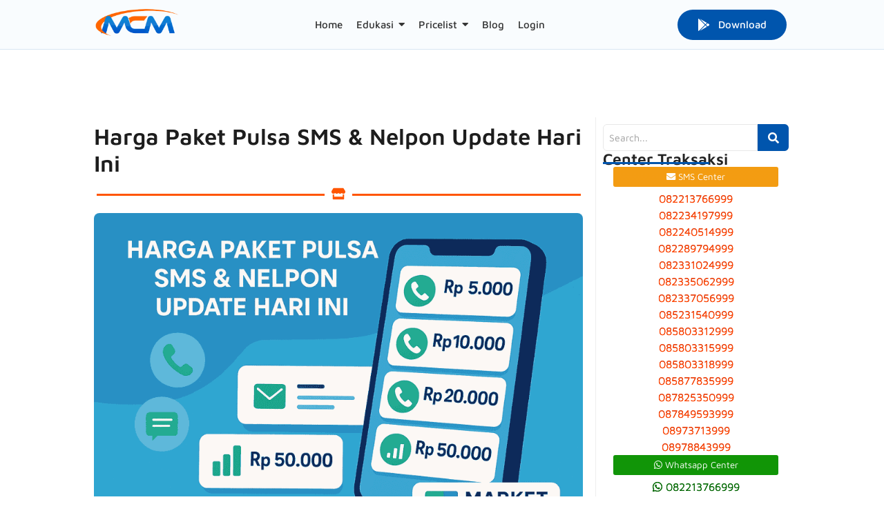

--- FILE ---
content_type: text/html; charset=UTF-8
request_url: https://www.marketpulsamurah.com/harga-paket-pulsa-sms-nelpon
body_size: 22964
content:
<!DOCTYPE html><html lang="id"><head><meta charset="UTF-8"><meta name='robots' content='index, follow, max-image-preview:large, max-snippet:-1, max-video-preview:-1' /><style>img:is([sizes="auto" i], [sizes^="auto," i]) { contain-intrinsic-size: 3000px 1500px }</style><title>Harga Paket Pulsa SMS &amp; Nelpon Update Hari Ini - Market Agen Pulsa</title><meta name="description" content="Harga Paket Pulsa SMS &amp; Nelpon Update Terbaru realtime terkoneksi langsung dengan sistem server pulsa murah kami. Cukup dengan melakukan pendaftaran" /><link rel="canonical" href="https://www.marketpulsamurah.com/harga-paket-pulsa-sms-nelpon" /><meta property="og:locale" content="id_ID" /><meta property="og:type" content="article" /><meta property="og:title" content="Harga Paket Pulsa SMS &amp; Nelpon Update Hari Ini - Market Agen Pulsa" /><meta property="og:description" content="Harga Paket Pulsa SMS &amp; Nelpon Update Terbaru realtime terkoneksi langsung dengan sistem server pulsa murah kami. Cukup dengan melakukan pendaftaran" /><meta property="og:url" content="https://www.marketpulsamurah.com/harga-paket-pulsa-sms-nelpon" /><meta property="og:site_name" content="Market Agen Pulsa" /><meta property="article:modified_time" content="2025-06-02T18:09:06+00:00" /><meta property="og:image" content="https://www.marketpulsamurah.com/images/2025/06/Paket-Pulsa-SMS-Nelpon.png" /><meta property="og:image:width" content="888" /><meta property="og:image:height" content="592" /><meta property="og:image:type" content="image/png" /><meta name="twitter:card" content="summary_large_image" /><meta name="twitter:label1" content="Estimasi waktu membaca" /><meta name="twitter:data1" content="2 menit" /> <script type="application/ld+json" class="yoast-schema-graph">{"@context":"https://schema.org","@graph":[{"@type":"WebPage","@id":"https://www.marketpulsamurah.com/harga-paket-pulsa-sms-nelpon","url":"https://www.marketpulsamurah.com/harga-paket-pulsa-sms-nelpon","name":"Harga Paket Pulsa SMS & Nelpon Update Hari Ini - Market Agen Pulsa","isPartOf":{"@id":"https://www.marketpulsamurah.com/#website"},"primaryImageOfPage":{"@id":"https://www.marketpulsamurah.com/harga-paket-pulsa-sms-nelpon#primaryimage"},"image":{"@id":"https://www.marketpulsamurah.com/harga-paket-pulsa-sms-nelpon#primaryimage"},"thumbnailUrl":"https://www.marketpulsamurah.com/images/2025/06/Paket-Pulsa-SMS-Nelpon.png","datePublished":"2025-06-02T18:09:03+00:00","dateModified":"2025-06-02T18:09:06+00:00","description":"Harga Paket Pulsa SMS & Nelpon Update Terbaru realtime terkoneksi langsung dengan sistem server pulsa murah kami. Cukup dengan melakukan pendaftaran","breadcrumb":{"@id":"https://www.marketpulsamurah.com/harga-paket-pulsa-sms-nelpon#breadcrumb"},"inLanguage":"id","potentialAction":[{"@type":"ReadAction","target":["https://www.marketpulsamurah.com/harga-paket-pulsa-sms-nelpon"]}]},{"@type":"ImageObject","inLanguage":"id","@id":"https://www.marketpulsamurah.com/harga-paket-pulsa-sms-nelpon#primaryimage","url":"https://www.marketpulsamurah.com/images/2025/06/Paket-Pulsa-SMS-Nelpon.png","contentUrl":"https://www.marketpulsamurah.com/images/2025/06/Paket-Pulsa-SMS-Nelpon.png","width":888,"height":592,"caption":"Paket Pulsa SMS Nelpon"},{"@type":"BreadcrumbList","@id":"https://www.marketpulsamurah.com/harga-paket-pulsa-sms-nelpon#breadcrumb","itemListElement":[{"@type":"ListItem","position":1,"name":"Home","item":"https://www.marketpulsamurah.com/"},{"@type":"ListItem","position":2,"name":"Harga Paket Pulsa SMS &#038; Nelpon Update Hari Ini"}]},{"@type":"WebSite","@id":"https://www.marketpulsamurah.com/#website","url":"https://www.marketpulsamurah.com/","name":"Market Pulsa Murah","description":"Distributor Pulsa Elektrik Online Termurah","potentialAction":[{"@type":"SearchAction","target":{"@type":"EntryPoint","urlTemplate":"https://www.marketpulsamurah.com/?s={search_term_string}"},"query-input":{"@type":"PropertyValueSpecification","valueRequired":true,"valueName":"search_term_string"}}],"inLanguage":"id"}]}</script> <link data-optimized="1" rel='stylesheet' id='wp-block-library-css' href='https://www.marketpulsamurah.com/datasheet/litespeed/css/e3b43bb5755c84ba8cb1b8b897f1da48.css?ver=1da48' type='text/css' media='all' /><style id='classic-theme-styles-inline-css' type='text/css'>/*! This file is auto-generated */
.wp-block-button__link{color:#fff;background-color:#32373c;border-radius:9999px;box-shadow:none;text-decoration:none;padding:calc(.667em + 2px) calc(1.333em + 2px);font-size:1.125em}.wp-block-file__button{background:#32373c;color:#fff;text-decoration:none}</style><style id='global-styles-inline-css' type='text/css'>:root{--wp--preset--aspect-ratio--square: 1;--wp--preset--aspect-ratio--4-3: 4/3;--wp--preset--aspect-ratio--3-4: 3/4;--wp--preset--aspect-ratio--3-2: 3/2;--wp--preset--aspect-ratio--2-3: 2/3;--wp--preset--aspect-ratio--16-9: 16/9;--wp--preset--aspect-ratio--9-16: 9/16;--wp--preset--color--black: #000000;--wp--preset--color--cyan-bluish-gray: #abb8c3;--wp--preset--color--white: #ffffff;--wp--preset--color--pale-pink: #f78da7;--wp--preset--color--vivid-red: #cf2e2e;--wp--preset--color--luminous-vivid-orange: #ff6900;--wp--preset--color--luminous-vivid-amber: #fcb900;--wp--preset--color--light-green-cyan: #7bdcb5;--wp--preset--color--vivid-green-cyan: #00d084;--wp--preset--color--pale-cyan-blue: #8ed1fc;--wp--preset--color--vivid-cyan-blue: #0693e3;--wp--preset--color--vivid-purple: #9b51e0;--wp--preset--gradient--vivid-cyan-blue-to-vivid-purple: linear-gradient(135deg,rgba(6,147,227,1) 0%,rgb(155,81,224) 100%);--wp--preset--gradient--light-green-cyan-to-vivid-green-cyan: linear-gradient(135deg,rgb(122,220,180) 0%,rgb(0,208,130) 100%);--wp--preset--gradient--luminous-vivid-amber-to-luminous-vivid-orange: linear-gradient(135deg,rgba(252,185,0,1) 0%,rgba(255,105,0,1) 100%);--wp--preset--gradient--luminous-vivid-orange-to-vivid-red: linear-gradient(135deg,rgba(255,105,0,1) 0%,rgb(207,46,46) 100%);--wp--preset--gradient--very-light-gray-to-cyan-bluish-gray: linear-gradient(135deg,rgb(238,238,238) 0%,rgb(169,184,195) 100%);--wp--preset--gradient--cool-to-warm-spectrum: linear-gradient(135deg,rgb(74,234,220) 0%,rgb(151,120,209) 20%,rgb(207,42,186) 40%,rgb(238,44,130) 60%,rgb(251,105,98) 80%,rgb(254,248,76) 100%);--wp--preset--gradient--blush-light-purple: linear-gradient(135deg,rgb(255,206,236) 0%,rgb(152,150,240) 100%);--wp--preset--gradient--blush-bordeaux: linear-gradient(135deg,rgb(254,205,165) 0%,rgb(254,45,45) 50%,rgb(107,0,62) 100%);--wp--preset--gradient--luminous-dusk: linear-gradient(135deg,rgb(255,203,112) 0%,rgb(199,81,192) 50%,rgb(65,88,208) 100%);--wp--preset--gradient--pale-ocean: linear-gradient(135deg,rgb(255,245,203) 0%,rgb(182,227,212) 50%,rgb(51,167,181) 100%);--wp--preset--gradient--electric-grass: linear-gradient(135deg,rgb(202,248,128) 0%,rgb(113,206,126) 100%);--wp--preset--gradient--midnight: linear-gradient(135deg,rgb(2,3,129) 0%,rgb(40,116,252) 100%);--wp--preset--font-size--small: 13px;--wp--preset--font-size--medium: 20px;--wp--preset--font-size--large: 36px;--wp--preset--font-size--x-large: 42px;--wp--preset--spacing--20: 0.44rem;--wp--preset--spacing--30: 0.67rem;--wp--preset--spacing--40: 1rem;--wp--preset--spacing--50: 1.5rem;--wp--preset--spacing--60: 2.25rem;--wp--preset--spacing--70: 3.38rem;--wp--preset--spacing--80: 5.06rem;--wp--preset--shadow--natural: 6px 6px 9px rgba(0, 0, 0, 0.2);--wp--preset--shadow--deep: 12px 12px 50px rgba(0, 0, 0, 0.4);--wp--preset--shadow--sharp: 6px 6px 0px rgba(0, 0, 0, 0.2);--wp--preset--shadow--outlined: 6px 6px 0px -3px rgba(255, 255, 255, 1), 6px 6px rgba(0, 0, 0, 1);--wp--preset--shadow--crisp: 6px 6px 0px rgba(0, 0, 0, 1);}:where(.is-layout-flex){gap: 0.5em;}:where(.is-layout-grid){gap: 0.5em;}body .is-layout-flex{display: flex;}.is-layout-flex{flex-wrap: wrap;align-items: center;}.is-layout-flex > :is(*, div){margin: 0;}body .is-layout-grid{display: grid;}.is-layout-grid > :is(*, div){margin: 0;}:where(.wp-block-columns.is-layout-flex){gap: 2em;}:where(.wp-block-columns.is-layout-grid){gap: 2em;}:where(.wp-block-post-template.is-layout-flex){gap: 1.25em;}:where(.wp-block-post-template.is-layout-grid){gap: 1.25em;}.has-black-color{color: var(--wp--preset--color--black) !important;}.has-cyan-bluish-gray-color{color: var(--wp--preset--color--cyan-bluish-gray) !important;}.has-white-color{color: var(--wp--preset--color--white) !important;}.has-pale-pink-color{color: var(--wp--preset--color--pale-pink) !important;}.has-vivid-red-color{color: var(--wp--preset--color--vivid-red) !important;}.has-luminous-vivid-orange-color{color: var(--wp--preset--color--luminous-vivid-orange) !important;}.has-luminous-vivid-amber-color{color: var(--wp--preset--color--luminous-vivid-amber) !important;}.has-light-green-cyan-color{color: var(--wp--preset--color--light-green-cyan) !important;}.has-vivid-green-cyan-color{color: var(--wp--preset--color--vivid-green-cyan) !important;}.has-pale-cyan-blue-color{color: var(--wp--preset--color--pale-cyan-blue) !important;}.has-vivid-cyan-blue-color{color: var(--wp--preset--color--vivid-cyan-blue) !important;}.has-vivid-purple-color{color: var(--wp--preset--color--vivid-purple) !important;}.has-black-background-color{background-color: var(--wp--preset--color--black) !important;}.has-cyan-bluish-gray-background-color{background-color: var(--wp--preset--color--cyan-bluish-gray) !important;}.has-white-background-color{background-color: var(--wp--preset--color--white) !important;}.has-pale-pink-background-color{background-color: var(--wp--preset--color--pale-pink) !important;}.has-vivid-red-background-color{background-color: var(--wp--preset--color--vivid-red) !important;}.has-luminous-vivid-orange-background-color{background-color: var(--wp--preset--color--luminous-vivid-orange) !important;}.has-luminous-vivid-amber-background-color{background-color: var(--wp--preset--color--luminous-vivid-amber) !important;}.has-light-green-cyan-background-color{background-color: var(--wp--preset--color--light-green-cyan) !important;}.has-vivid-green-cyan-background-color{background-color: var(--wp--preset--color--vivid-green-cyan) !important;}.has-pale-cyan-blue-background-color{background-color: var(--wp--preset--color--pale-cyan-blue) !important;}.has-vivid-cyan-blue-background-color{background-color: var(--wp--preset--color--vivid-cyan-blue) !important;}.has-vivid-purple-background-color{background-color: var(--wp--preset--color--vivid-purple) !important;}.has-black-border-color{border-color: var(--wp--preset--color--black) !important;}.has-cyan-bluish-gray-border-color{border-color: var(--wp--preset--color--cyan-bluish-gray) !important;}.has-white-border-color{border-color: var(--wp--preset--color--white) !important;}.has-pale-pink-border-color{border-color: var(--wp--preset--color--pale-pink) !important;}.has-vivid-red-border-color{border-color: var(--wp--preset--color--vivid-red) !important;}.has-luminous-vivid-orange-border-color{border-color: var(--wp--preset--color--luminous-vivid-orange) !important;}.has-luminous-vivid-amber-border-color{border-color: var(--wp--preset--color--luminous-vivid-amber) !important;}.has-light-green-cyan-border-color{border-color: var(--wp--preset--color--light-green-cyan) !important;}.has-vivid-green-cyan-border-color{border-color: var(--wp--preset--color--vivid-green-cyan) !important;}.has-pale-cyan-blue-border-color{border-color: var(--wp--preset--color--pale-cyan-blue) !important;}.has-vivid-cyan-blue-border-color{border-color: var(--wp--preset--color--vivid-cyan-blue) !important;}.has-vivid-purple-border-color{border-color: var(--wp--preset--color--vivid-purple) !important;}.has-vivid-cyan-blue-to-vivid-purple-gradient-background{background: var(--wp--preset--gradient--vivid-cyan-blue-to-vivid-purple) !important;}.has-light-green-cyan-to-vivid-green-cyan-gradient-background{background: var(--wp--preset--gradient--light-green-cyan-to-vivid-green-cyan) !important;}.has-luminous-vivid-amber-to-luminous-vivid-orange-gradient-background{background: var(--wp--preset--gradient--luminous-vivid-amber-to-luminous-vivid-orange) !important;}.has-luminous-vivid-orange-to-vivid-red-gradient-background{background: var(--wp--preset--gradient--luminous-vivid-orange-to-vivid-red) !important;}.has-very-light-gray-to-cyan-bluish-gray-gradient-background{background: var(--wp--preset--gradient--very-light-gray-to-cyan-bluish-gray) !important;}.has-cool-to-warm-spectrum-gradient-background{background: var(--wp--preset--gradient--cool-to-warm-spectrum) !important;}.has-blush-light-purple-gradient-background{background: var(--wp--preset--gradient--blush-light-purple) !important;}.has-blush-bordeaux-gradient-background{background: var(--wp--preset--gradient--blush-bordeaux) !important;}.has-luminous-dusk-gradient-background{background: var(--wp--preset--gradient--luminous-dusk) !important;}.has-pale-ocean-gradient-background{background: var(--wp--preset--gradient--pale-ocean) !important;}.has-electric-grass-gradient-background{background: var(--wp--preset--gradient--electric-grass) !important;}.has-midnight-gradient-background{background: var(--wp--preset--gradient--midnight) !important;}.has-small-font-size{font-size: var(--wp--preset--font-size--small) !important;}.has-medium-font-size{font-size: var(--wp--preset--font-size--medium) !important;}.has-large-font-size{font-size: var(--wp--preset--font-size--large) !important;}.has-x-large-font-size{font-size: var(--wp--preset--font-size--x-large) !important;}
:where(.wp-block-post-template.is-layout-flex){gap: 1.25em;}:where(.wp-block-post-template.is-layout-grid){gap: 1.25em;}
:where(.wp-block-columns.is-layout-flex){gap: 2em;}:where(.wp-block-columns.is-layout-grid){gap: 2em;}
:root :where(.wp-block-pullquote){font-size: 1.5em;line-height: 1.6;}</style><link data-optimized="1" rel='stylesheet' id='wct-style-css' href='https://www.marketpulsamurah.com/datasheet/litespeed/css/ee7326e1d29963c7d306577351751987.css?ver=51987' type='text/css' media='all' /><link data-optimized="1" rel='stylesheet' id='elementor-frontend-css' href='https://www.marketpulsamurah.com/datasheet/litespeed/css/29bb00a1d58a4cb8fa38ea2bf04eb85b.css?ver=eb85b' type='text/css' media='all' /><link data-optimized="1" rel='stylesheet' id='elementor-post-293-css' href='https://www.marketpulsamurah.com/datasheet/litespeed/css/f52cc8296c1ce07e16cb3d3c1ec9ff87.css?ver=9ff87' type='text/css' media='all' /><link data-optimized="1" rel='stylesheet' id='widget-heading-css' href='https://www.marketpulsamurah.com/datasheet/litespeed/css/5bd2e41c7247791d66a99ccd34ea1133.css?ver=a1133' type='text/css' media='all' /><link data-optimized="1" rel='stylesheet' id='widget-icon-list-css' href='https://www.marketpulsamurah.com/datasheet/litespeed/css/8cab75adcb90b3a56d53f924a6453a84.css?ver=53a84' type='text/css' media='all' /><link data-optimized="1" rel='stylesheet' id='elementor-post-294-css' href='https://www.marketpulsamurah.com/datasheet/litespeed/css/e0e0652e36bbab6467f3bb8e942502b6.css?ver=502b6' type='text/css' media='all' /><link data-optimized="1" rel='stylesheet' id='elementor-post-60090-css' href='https://www.marketpulsamurah.com/datasheet/litespeed/css/edcf67cc71eaae186dc311ca1267e30f.css?ver=7e30f' type='text/css' media='all' /><link data-optimized="1" rel='stylesheet' id='royal-elementor-kit-style-css' href='https://www.marketpulsamurah.com/datasheet/litespeed/css/577744683201472f4d3b1ef3f0712948.css?ver=12948' type='text/css' media='all' /><link data-optimized="1" rel='stylesheet' id='wpr-link-animations-css-css' href='https://www.marketpulsamurah.com/datasheet/litespeed/css/3f875fc440277b41ed1ba66f958d2b81.css?ver=d2b81' type='text/css' media='all' /><link data-optimized="1" rel='stylesheet' id='wpr-button-animations-css-css' href='https://www.marketpulsamurah.com/datasheet/litespeed/css/8563c63a2d39ba06ed48e92a07ce2bdf.css?ver=e2bdf' type='text/css' media='all' /><link data-optimized="1" rel='stylesheet' id='wpr-text-animations-css-css' href='https://www.marketpulsamurah.com/datasheet/litespeed/css/3c406217a6fbe3284a3eaa35868c25ab.css?ver=c25ab' type='text/css' media='all' /><link data-optimized="1" rel='stylesheet' id='wpr-addons-css-css' href='https://www.marketpulsamurah.com/datasheet/litespeed/css/3608fed03088cd35945e6a033d1dbcef.css?ver=dbcef' type='text/css' media='all' /><link data-optimized="1" rel='stylesheet' id='font-awesome-5-all-css' href='https://www.marketpulsamurah.com/datasheet/litespeed/css/852cadec6d7db3862c469de745fb322b.css?ver=b322b' type='text/css' media='all' /><link data-optimized="1" rel='stylesheet' id='elementor-gf-local-mavenpro-css' href='https://www.marketpulsamurah.com/datasheet/litespeed/css/b2a9c6fd42d00b55d53781c90cdc0c3d.css?ver=c0c3d' type='text/css' media='all' /> <script type="text/javascript" data-cfasync="false" src="https://www.marketpulsamurah.com/datain/js/jquery/jquery.min.js" id="jquery-core-js"></script> <script type="text/javascript" data-cfasync="false" src="https://www.marketpulsamurah.com/datain/js/jquery/jquery-migrate.min.js" id="jquery-migrate-js"></script> <script type="text/javascript" src="https://www.googletagmanager.com/gtag/js?id=GT-KFLHBLDF" id="google_gtagjs-js" async></script> <script type="text/javascript" id="google_gtagjs-js-after">/*  */
window.dataLayer = window.dataLayer || [];function gtag(){dataLayer.push(arguments);}
gtag("set","linker",{"domains":["www.marketpulsamurah.com"]});
gtag("js", new Date());
gtag("set", "developer_id.dZTNiMT", true);
gtag("config", "GT-KFLHBLDF");
 window._googlesitekit = window._googlesitekit || {}; window._googlesitekit.throttledEvents = []; window._googlesitekit.gtagEvent = (name, data) => { var key = JSON.stringify( { name, data } ); if ( !! window._googlesitekit.throttledEvents[ key ] ) { return; } window._googlesitekit.throttledEvents[ key ] = true; setTimeout( () => { delete window._googlesitekit.throttledEvents[ key ]; }, 5 ); gtag( "event", name, { ...data, event_source: "site-kit" } ); }; 
/*  */</script> <script type="text/javascript">/*  */
			( function( w, d, s, l, i ) {
				w[l] = w[l] || [];
				w[l].push( {'gtm.start': new Date().getTime(), event: 'gtm.js'} );
				var f = d.getElementsByTagName( s )[0],
					j = d.createElement( s ), dl = l != 'dataLayer' ? '&l=' + l : '';
				j.async = true;
				j.src = 'https://www.googletagmanager.com/gtm.js?id=' + i + dl;
				f.parentNode.insertBefore( j, f );
			} )( window, document, 'script', 'dataLayer', 'GTM-TRVWH6RV' );
			
/*  */</script> <link rel="icon" href="https://www.marketpulsamurah.com/images/2025/06/marketicon-150x150.png" sizes="32x32" /><link rel="icon" href="https://www.marketpulsamurah.com/images/2025/06/marketicon-300x300.png" sizes="192x192" /><link rel="apple-touch-icon" href="https://www.marketpulsamurah.com/images/2025/06/marketicon-300x300.png" /><meta name="msapplication-TileImage" content="https://www.marketpulsamurah.com/images/2025/06/marketicon-300x300.png" /><style id="wpr_lightbox_styles">.lg-backdrop {
					background-color: rgba(0,0,0,0.6) !important;
				}
				.lg-toolbar,
				.lg-dropdown {
					background-color: rgba(0,0,0,0.8) !important;
				}
				.lg-dropdown:after {
					border-bottom-color: rgba(0,0,0,0.8) !important;
				}
				.lg-sub-html {
					background-color: rgba(0,0,0,0.8) !important;
				}
				.lg-thumb-outer,
				.lg-progress-bar {
					background-color: #444444 !important;
				}
				.lg-progress {
					background-color: #a90707 !important;
				}
				.lg-icon {
					color: #efefef !important;
					font-size: 20px !important;
				}
				.lg-icon.lg-toogle-thumb {
					font-size: 24px !important;
				}
				.lg-icon:hover,
				.lg-dropdown-text:hover {
					color: #ffffff !important;
				}
				.lg-sub-html,
				.lg-dropdown-text {
					color: #efefef !important;
					font-size: 14px !important;
				}
				#lg-counter {
					color: #efefef !important;
					font-size: 14px !important;
				}
				.lg-prev,
				.lg-next {
					font-size: 35px !important;
				}
				/* Defaults */
				.lg-icon {
				background-color: transparent !important;
				}
				#lg-counter {
				opacity: 0.9;
				}
				.lg-thumb-outer {
				padding: 0 10px;
				}
				.lg-thumb-item {
				border-radius: 0 !important;
				border: none !important;
				opacity: 0.5;
				}
				.lg-thumb-item.active {
					opacity: 1;
				}</style><meta name="viewport" content="width=device-width, initial-scale=1.0, viewport-fit=cover" /></head><body class="wp-singular page-template-default page page-id-23744 wp-embed-responsive wp-theme-royal-elementor-kit elementor-default elementor-template-canvas elementor-kit-59848"> <noscript> <iframe src="https://www.googletagmanager.com/ns.html?id=GTM-TRVWH6RV" height="0" width="0" style="display:none;visibility:hidden"></iframe> </noscript><div data-elementor-type="wp-post" data-elementor-id="293" class="elementor elementor-293"><section data-wpr-sticky-section="yes" data-wpr-position-type="sticky" data-wpr-position-offset="0" data-wpr-position-location="top" data-wpr-sticky-devices="mobile_sticky tablet_sticky desktop_sticky" data-wpr-custom-breakpoints="default" data-wpr-active-breakpoints="mobile_sticky tablet_sticky laptop_sticky desktop_sticky" data-wpr-z-index="10" data-wpr-sticky-hide="" data-wpr-replace-header="" data-wpr-animation-duration="" data-wpr-sticky-type="fixed" class="elementor-section elementor-top-section elementor-element elementor-element-24d1869 wpr-sticky-section-yes elementor-section-boxed elementor-section-height-default elementor-section-height-default wpr-particle-no wpr-jarallax-no wpr-parallax-no" data-id="24d1869" data-element_type="section" data-settings="{&quot;background_background&quot;:&quot;classic&quot;,&quot;position_offset&quot;:0,&quot;position_offset_laptop&quot;:0,&quot;position_offset_tablet&quot;:0,&quot;position_offset_mobile&quot;:0}"><div class="elementor-container elementor-column-gap-default"><div class="elementor-column elementor-col-33 elementor-top-column elementor-element elementor-element-bad6b16" data-id="bad6b16" data-element_type="column"><div class="elementor-widget-wrap elementor-element-populated"><div class="elementor-element elementor-element-e4030af wpr-logo-position-center elementor-widget elementor-widget-wpr-logo" data-id="e4030af" data-element_type="widget" data-widget_type="wpr-logo.default"><div class="elementor-widget-container"><div class="wpr-logo elementor-clearfix"><picture class="wpr-logo-image"> <source media="(max-width: 767px)" srcset="https://www.marketpulsamurah.com/images/2023/07/logo-market-pulsa-mcm.png"> <source srcset="https://www.marketpulsamurah.com/images/2023/07/logo-market-pulsa-mcm.png 1x, https://www.marketpulsamurah.com/images/2023/07/logo-market-pulsa-mcm.png 2x"> <img src="https://www.marketpulsamurah.com/images/2023/07/logo-market-pulsa-mcm.png" alt="logo market pulsa mcm"><a class="wpr-logo-url" rel="home" aria-label="logo market pulsa mcm" href="https://www.marketpulsamurah.com/"></a> </picture> <a class="wpr-logo-url" rel="home" aria-label="logo market pulsa mcm" href="https://www.marketpulsamurah.com/"></a></div></div></div></div></div><div class="elementor-column elementor-col-33 elementor-top-column elementor-element elementor-element-4b9f262" data-id="4b9f262" data-element_type="column"><div class="elementor-widget-wrap elementor-element-populated"><div class="elementor-element elementor-element-6503ec7 wpr-main-menu-align-center wpr-main-menu-align--laptopcenter wpr-main-menu-align--tabletleft wpr-pointer-underline wpr-pointer-line-fx wpr-pointer-fx-fade wpr-sub-icon-caret-down wpr-sub-menu-fx-fade wpr-nav-menu-bp-tablet wpr-mobile-menu-display-dropdown wpr-mobile-menu-full-width wpr-mobile-toggle-v1 wpr-sub-divider-yes wpr-mobile-divider-yes elementor-widget elementor-widget-wpr-mega-menu" data-id="6503ec7" data-element_type="widget" data-settings="{&quot;menu_layout&quot;:&quot;horizontal&quot;}" data-widget_type="wpr-mega-menu.default"><div class="elementor-widget-container"><nav class="wpr-nav-menu-container wpr-mega-menu-container wpr-nav-menu-horizontal" data-trigger="hover"><ul id="menu-1-6503ec7" class="wpr-nav-menu wpr-mega-menu"><li class="menu-item menu-item-type-post_type menu-item-object-page menu-item-home menu-item-60031"><a href="https://www.marketpulsamurah.com/" class="wpr-menu-item wpr-pointer-item"><span>Home</span></a></li><li class="menu-item menu-item-type-custom menu-item-object-custom menu-item-59854 menu-item-has-children wpr-mega-menu-true wpr-mega-menu-pos-default wpr-mega-menu-width-default" data-id="59854"><a href="#" class="wpr-menu-item wpr-pointer-item"><span>Edukasi</span><i class="wpr-sub-icon fas" aria-hidden="true"></i></a><div class="wpr-sub-mega-menu"><div data-elementor-type="wp-post" data-elementor-id="60033" class="elementor elementor-60033"><div class="elementor-element elementor-element-dce0577 e-flex e-con-boxed wpr-particle-no wpr-jarallax-no wpr-parallax-no wpr-sticky-section-no e-con e-parent" data-id="dce0577" data-element_type="container"><div class="e-con-inner"><div class="elementor-element elementor-element-487f26d e-grid e-con-full wpr-particle-no wpr-jarallax-no wpr-parallax-no wpr-sticky-section-no e-con e-child" data-id="487f26d" data-element_type="container"><div class="elementor-element elementor-element-09163ed wpr-feature-list-left wpr-feature-list-square wpr-feature-list-line-yes elementor-widget elementor-widget-wpr-feature-list" data-id="09163ed" data-element_type="widget" data-widget_type="wpr-feature-list.default"><div class="elementor-widget-container"><div class="wpr-feature-list-wrap"><ul class="wpr-feature-list"><li class="wpr-feature-list-item elementor-repeater-item-fe73869"><div class="wpr-feature-list-icon-wrap"><span class="wpr-feature-list-line"></span><div class="wpr-feature-list-icon-inner-wrap"><svg aria-hidden="true" class="e-font-icon-svg e-fas-user-plus" viewBox="0 0 640 512" xmlns="http://www.w3.org/2000/svg"><path d="M624 208h-64v-64c0-8.8-7.2-16-16-16h-32c-8.8 0-16 7.2-16 16v64h-64c-8.8 0-16 7.2-16 16v32c0 8.8 7.2 16 16 16h64v64c0 8.8 7.2 16 16 16h32c8.8 0 16-7.2 16-16v-64h64c8.8 0 16-7.2 16-16v-32c0-8.8-7.2-16-16-16zm-400 48c70.7 0 128-57.3 128-128S294.7 0 224 0 96 57.3 96 128s57.3 128 128 128zm89.6 32h-16.7c-22.2 10.2-46.9 16-72.9 16s-50.6-5.8-72.9-16h-16.7C60.2 288 0 348.2 0 422.4V464c0 26.5 21.5 48 48 48h352c26.5 0 48-21.5 48-48v-41.6c0-74.2-60.2-134.4-134.4-134.4z"></path></svg></div></div><div class="wpr-feature-list-content-wrap"><h2 class="wpr-feature-list-title"><a class="wpr-feature-list-url" href="https://www.marketpulsamurah.com/cara-daftar-dealer-pulsa" target="_blank" rel="nofollow">Cara jadi agen</a></h2><p class="wpr-feature-list-description">Cara daftar jadi agen grosir pulsa, token, kuota, dll.</p></div></li><li class="wpr-feature-list-item elementor-repeater-item-8de61e8"><div class="wpr-feature-list-icon-wrap"><span class="wpr-feature-list-line"></span><div class="wpr-feature-list-icon-inner-wrap"><svg aria-hidden="true" class="e-font-icon-svg e-fas-money-bill-wave" viewBox="0 0 640 512" xmlns="http://www.w3.org/2000/svg"><path d="M621.16 54.46C582.37 38.19 543.55 32 504.75 32c-123.17-.01-246.33 62.34-369.5 62.34-30.89 0-61.76-3.92-92.65-13.72-3.47-1.1-6.95-1.62-10.35-1.62C15.04 79 0 92.32 0 110.81v317.26c0 12.63 7.23 24.6 18.84 29.46C57.63 473.81 96.45 480 135.25 480c123.17 0 246.34-62.35 369.51-62.35 30.89 0 61.76 3.92 92.65 13.72 3.47 1.1 6.95 1.62 10.35 1.62 17.21 0 32.25-13.32 32.25-31.81V83.93c-.01-12.64-7.24-24.6-18.85-29.47zM48 132.22c20.12 5.04 41.12 7.57 62.72 8.93C104.84 170.54 79 192.69 48 192.69v-60.47zm0 285v-47.78c34.37 0 62.18 27.27 63.71 61.4-22.53-1.81-43.59-6.31-63.71-13.62zM320 352c-44.19 0-80-42.99-80-96 0-53.02 35.82-96 80-96s80 42.98 80 96c0 53.03-35.83 96-80 96zm272 27.78c-17.52-4.39-35.71-6.85-54.32-8.44 5.87-26.08 27.5-45.88 54.32-49.28v57.72zm0-236.11c-30.89-3.91-54.86-29.7-55.81-61.55 19.54 2.17 38.09 6.23 55.81 12.66v48.89z"></path></svg></div></div><div class="wpr-feature-list-content-wrap"><h2 class="wpr-feature-list-title"><a class="wpr-feature-list-url" href="https://www.marketpulsamurah.com/cara-deposit-saldo-market-pulsa" target="_blank" rel="nofollow">Cara nambah saldo</a></h2><p class="wpr-feature-list-description">Cara deposit saldo pulsa, kuota, token, ppob, dll.</p></div></li><li class="wpr-feature-list-item elementor-repeater-item-189e615"><div class="wpr-feature-list-icon-wrap"><span class="wpr-feature-list-line"></span><div class="wpr-feature-list-icon-inner-wrap"><svg aria-hidden="true" class="e-font-icon-svg e-fas-users" viewBox="0 0 640 512" xmlns="http://www.w3.org/2000/svg"><path d="M96 224c35.3 0 64-28.7 64-64s-28.7-64-64-64-64 28.7-64 64 28.7 64 64 64zm448 0c35.3 0 64-28.7 64-64s-28.7-64-64-64-64 28.7-64 64 28.7 64 64 64zm32 32h-64c-17.6 0-33.5 7.1-45.1 18.6 40.3 22.1 68.9 62 75.1 109.4h66c17.7 0 32-14.3 32-32v-32c0-35.3-28.7-64-64-64zm-256 0c61.9 0 112-50.1 112-112S381.9 32 320 32 208 82.1 208 144s50.1 112 112 112zm76.8 32h-8.3c-20.8 10-43.9 16-68.5 16s-47.6-6-68.5-16h-8.3C179.6 288 128 339.6 128 403.2V432c0 26.5 21.5 48 48 48h288c26.5 0 48-21.5 48-48v-28.8c0-63.6-51.6-115.2-115.2-115.2zm-223.7-13.4C161.5 263.1 145.6 256 128 256H64c-35.3 0-64 28.7-64 64v32c0 17.7 14.3 32 32 32h65.9c6.3-47.4 34.9-87.3 75.2-109.4z"></path></svg></div></div><div class="wpr-feature-list-content-wrap"><h2 class="wpr-feature-list-title"><a class="wpr-feature-list-url" href="https://www.marketpulsamurah.com/cara-mendaftarkan-downline" target="_blank" rel="nofollow">Cara Rekrut Downline</a></h2><p class="wpr-feature-list-description">Beginilah cara merekrut downline pulsa yang praktis.</p></div></li><li class="wpr-feature-list-item elementor-repeater-item-4ebd6de"><div class="wpr-feature-list-icon-wrap"><span class="wpr-feature-list-line"></span><div class="wpr-feature-list-icon-inner-wrap"><svg aria-hidden="true" class="e-font-icon-svg e-fab-chrome" viewBox="0 0 496 512" xmlns="http://www.w3.org/2000/svg"><path d="M131.5 217.5L55.1 100.1c47.6-59.2 119-91.8 192-92.1 42.3-.3 85.5 10.5 124.8 33.2 43.4 25.2 76.4 61.4 97.4 103L264 133.4c-58.1-3.4-113.4 29.3-132.5 84.1zm32.9 38.5c0 46.2 37.4 83.6 83.6 83.6s83.6-37.4 83.6-83.6-37.4-83.6-83.6-83.6-83.6 37.3-83.6 83.6zm314.9-89.2L339.6 174c37.9 44.3 38.5 108.2 6.6 157.2L234.1 503.6c46.5 2.5 94.4-7.7 137.8-32.9 107.4-62 150.9-192 107.4-303.9zM133.7 303.6L40.4 120.1C14.9 159.1 0 205.9 0 256c0 124 90.8 226.7 209.5 244.9l63.7-124.8c-57.6 10.8-113.2-20.8-139.5-72.5z"></path></svg></div></div><div class="wpr-feature-list-content-wrap"><h2 class="wpr-feature-list-title"><a class="wpr-feature-list-url" href="https://www.marketpulsamurah.com" target="_blank" rel="nofollow">Cara Membuat Website</a></h2><p class="wpr-feature-list-description">Bangun website bisnismu tanpa biaya.</p></div></li></ul></div></div></div><div class="elementor-element elementor-element-df583ab wpr-feature-list-left wpr-feature-list-square wpr-feature-list-line-yes elementor-widget elementor-widget-wpr-feature-list" data-id="df583ab" data-element_type="widget" data-widget_type="wpr-feature-list.default"><div class="elementor-widget-container"><div class="wpr-feature-list-wrap"><ul class="wpr-feature-list"><li class="wpr-feature-list-item elementor-repeater-item-fe73869"><div class="wpr-feature-list-icon-wrap"><span class="wpr-feature-list-line"></span><div class="wpr-feature-list-icon-inner-wrap"><svg aria-hidden="true" class="e-font-icon-svg e-far-folder-open" viewBox="0 0 576 512" xmlns="http://www.w3.org/2000/svg"><path d="M527.9 224H480v-48c0-26.5-21.5-48-48-48H272l-64-64H48C21.5 64 0 85.5 0 112v288c0 26.5 21.5 48 48 48h400c16.5 0 31.9-8.5 40.7-22.6l79.9-128c20-31.9-3-73.4-40.7-73.4zM48 118c0-3.3 2.7-6 6-6h134.1l64 64H426c3.3 0 6 2.7 6 6v42H152c-16.8 0-32.4 8.8-41.1 23.2L48 351.4zm400 282H72l77.2-128H528z"></path></svg></div></div><div class="wpr-feature-list-content-wrap"><h2 class="wpr-feature-list-title"><a class="wpr-feature-list-url" href="https://www.marketpulsamurah.com/cara-transaksi-pulsa-elektrik" target="_blank" rel="nofollow">Manual transaksi</a></h2><p class="wpr-feature-list-description">Format transaksi manual via sms, whatsapp, telegram.</p></div></li><li class="wpr-feature-list-item elementor-repeater-item-8de61e8"><div class="wpr-feature-list-icon-wrap"><span class="wpr-feature-list-line"></span><div class="wpr-feature-list-icon-inner-wrap"><svg aria-hidden="true" class="e-font-icon-svg e-fas-sitemap" viewBox="0 0 640 512" xmlns="http://www.w3.org/2000/svg"><path d="M128 352H32c-17.67 0-32 14.33-32 32v96c0 17.67 14.33 32 32 32h96c17.67 0 32-14.33 32-32v-96c0-17.67-14.33-32-32-32zm-24-80h192v48h48v-48h192v48h48v-57.59c0-21.17-17.23-38.41-38.41-38.41H344v-64h40c17.67 0 32-14.33 32-32V32c0-17.67-14.33-32-32-32H256c-17.67 0-32 14.33-32 32v96c0 17.67 14.33 32 32 32h40v64H94.41C73.23 224 56 241.23 56 262.41V320h48v-48zm264 80h-96c-17.67 0-32 14.33-32 32v96c0 17.67 14.33 32 32 32h96c17.67 0 32-14.33 32-32v-96c0-17.67-14.33-32-32-32zm240 0h-96c-17.67 0-32 14.33-32 32v96c0 17.67 14.33 32 32 32h96c17.67 0 32-14.33 32-32v-96c0-17.67-14.33-32-32-32z"></path></svg></div></div><div class="wpr-feature-list-content-wrap"><h2 class="wpr-feature-list-title"><a class="wpr-feature-list-url" href="https://www.marketpulsamurah.com/autoreg-downline-pulsa" target="_blank" rel="nofollow">Autoreg Downline</a></h2><p class="wpr-feature-list-description">Cara klaim autoreg, daftarkan downline secara otomatis.</p></div></li><li class="wpr-feature-list-item elementor-repeater-item-2b1df58"><div class="wpr-feature-list-icon-wrap"><span class="wpr-feature-list-line"></span><div class="wpr-feature-list-icon-inner-wrap"><svg aria-hidden="true" class="e-font-icon-svg e-far-chart-bar" viewBox="0 0 512 512" xmlns="http://www.w3.org/2000/svg"><path d="M396.8 352h22.4c6.4 0 12.8-6.4 12.8-12.8V108.8c0-6.4-6.4-12.8-12.8-12.8h-22.4c-6.4 0-12.8 6.4-12.8 12.8v230.4c0 6.4 6.4 12.8 12.8 12.8zm-192 0h22.4c6.4 0 12.8-6.4 12.8-12.8V140.8c0-6.4-6.4-12.8-12.8-12.8h-22.4c-6.4 0-12.8 6.4-12.8 12.8v198.4c0 6.4 6.4 12.8 12.8 12.8zm96 0h22.4c6.4 0 12.8-6.4 12.8-12.8V204.8c0-6.4-6.4-12.8-12.8-12.8h-22.4c-6.4 0-12.8 6.4-12.8 12.8v134.4c0 6.4 6.4 12.8 12.8 12.8zM496 400H48V80c0-8.84-7.16-16-16-16H16C7.16 64 0 71.16 0 80v336c0 17.67 14.33 32 32 32h464c8.84 0 16-7.16 16-16v-16c0-8.84-7.16-16-16-16zm-387.2-48h22.4c6.4 0 12.8-6.4 12.8-12.8v-70.4c0-6.4-6.4-12.8-12.8-12.8h-22.4c-6.4 0-12.8 6.4-12.8 12.8v70.4c0 6.4 6.4 12.8 12.8 12.8z"></path></svg></div></div><div class="wpr-feature-list-content-wrap"><h2 class="wpr-feature-list-title"><a class="wpr-feature-list-url" href="https://www.marketpulsamurah.com" target="_blank" rel="nofollow">Tips Maksimalkan Komisi</a></h2><p class="wpr-feature-list-description">Maksimalkan komisi kamu dengan cara sederhana.</p></div></li><li class="wpr-feature-list-item elementor-repeater-item-fa61529"><div class="wpr-feature-list-icon-wrap"><span class="wpr-feature-list-line"></span><div class="wpr-feature-list-icon-inner-wrap"><svg aria-hidden="true" class="e-font-icon-svg e-far-chart-bar" viewBox="0 0 512 512" xmlns="http://www.w3.org/2000/svg"><path d="M396.8 352h22.4c6.4 0 12.8-6.4 12.8-12.8V108.8c0-6.4-6.4-12.8-12.8-12.8h-22.4c-6.4 0-12.8 6.4-12.8 12.8v230.4c0 6.4 6.4 12.8 12.8 12.8zm-192 0h22.4c6.4 0 12.8-6.4 12.8-12.8V140.8c0-6.4-6.4-12.8-12.8-12.8h-22.4c-6.4 0-12.8 6.4-12.8 12.8v198.4c0 6.4 6.4 12.8 12.8 12.8zm96 0h22.4c6.4 0 12.8-6.4 12.8-12.8V204.8c0-6.4-6.4-12.8-12.8-12.8h-22.4c-6.4 0-12.8 6.4-12.8 12.8v134.4c0 6.4 6.4 12.8 12.8 12.8zM496 400H48V80c0-8.84-7.16-16-16-16H16C7.16 64 0 71.16 0 80v336c0 17.67 14.33 32 32 32h464c8.84 0 16-7.16 16-16v-16c0-8.84-7.16-16-16-16zm-387.2-48h22.4c6.4 0 12.8-6.4 12.8-12.8v-70.4c0-6.4-6.4-12.8-12.8-12.8h-22.4c-6.4 0-12.8 6.4-12.8 12.8v70.4c0 6.4 6.4 12.8 12.8 12.8z"></path></svg></div></div><div class="wpr-feature-list-content-wrap"><h2 class="wpr-feature-list-title"><a class="wpr-feature-list-url" href="https://www.marketpulsamurah.com" target="_blank" rel="nofollow">Private Room</a></h2><p class="wpr-feature-list-description">Modul premium gratis (hanya untuk mitra aktif, S &amp; K berlaku)</p></div></li></ul></div></div></div></div></div></div></div></div></li><li class="menu-item menu-item-type-custom menu-item-object-custom menu-item-59855 menu-item-has-children wpr-mega-menu-true wpr-mega-menu-pos-default wpr-mega-menu-width-default" data-id="59855"><a href="https://www.marketpulsamurah.com/harga-produk" class="wpr-menu-item wpr-pointer-item"><span>Pricelist</span><i class="wpr-sub-icon fas" aria-hidden="true"></i></a><div class="wpr-sub-mega-menu"><div data-elementor-type="wp-post" data-elementor-id="60036" class="elementor elementor-60036"><div class="elementor-element elementor-element-58b9d68 e-flex e-con-boxed wpr-particle-no wpr-jarallax-no wpr-parallax-no wpr-sticky-section-no e-con e-parent" data-id="58b9d68" data-element_type="container"><div class="e-con-inner"><div class="elementor-element elementor-element-8e6d128 e-con-full e-flex wpr-particle-no wpr-jarallax-no wpr-parallax-no wpr-sticky-section-no e-con e-child" data-id="8e6d128" data-element_type="container"><div class="elementor-element elementor-element-87d45aa wpr-page-list-vertical wpr-pl-badge-center wpr-pl-icon-center elementor-widget elementor-widget-wpr-page-list" data-id="87d45aa" data-element_type="widget" data-widget_type="wpr-page-list.default"><div class="elementor-widget-container"><div class="wpr-page-list-wrap"><ul class="wpr-page-list"><li class="wpr-page-list-item elementor-repeater-item-ca0a340 wpr-pointer-none wpr-pointer-line-fx wpr-pointer-fx-fade wpr-pl-badge-anim-yes"><span class="wpr-page-list-item-icon"><svg aria-hidden="true" class="e-font-icon-svg e-fas-chart-pie" viewBox="0 0 544 512" xmlns="http://www.w3.org/2000/svg"><path d="M527.79 288H290.5l158.03 158.03c6.04 6.04 15.98 6.53 22.19.68 38.7-36.46 65.32-85.61 73.13-140.86 1.34-9.46-6.51-17.85-16.06-17.85zm-15.83-64.8C503.72 103.74 408.26 8.28 288.8.04 279.68-.59 272 7.1 272 16.24V240h223.77c9.14 0 16.82-7.68 16.19-16.8zM224 288V50.71c0-9.55-8.39-17.4-17.84-16.06C86.99 51.49-4.1 155.6.14 280.37 4.5 408.51 114.83 513.59 243.03 511.98c50.4-.63 96.97-16.87 135.26-44.03 7.9-5.6 8.42-17.23 1.57-24.08L224 288z"></path></svg></span><div><a  href="https://www.marketpulsamurah.com/harga-produk" target="_blank" rel="nofollow" class="wpr-no-pointer wpr-pl-title">Pulsa Elektrik</a><p>Harga pulsa termurah all operator</p></div><span class="wpr-page-list-item-badge">promo</span></li><li class="wpr-page-list-item elementor-repeater-item-6d98190 wpr-pointer-none wpr-pointer-line-fx wpr-pointer-fx-fade"><span class="wpr-page-list-item-icon"><svg aria-hidden="true" class="e-font-icon-svg e-fas-sms" viewBox="0 0 512 512" xmlns="http://www.w3.org/2000/svg"><path d="M256 32C114.6 32 0 125.1 0 240c0 49.6 21.4 95 57 130.7C44.5 421.1 2.7 466 2.2 466.5c-2.2 2.3-2.8 5.7-1.5 8.7 1.3 3 4.1 4.8 7.3 4.8 66.3 0 116-31.8 140.6-51.4 32.7 12.3 69 19.4 107.4 19.4 141.4 0 256-93.1 256-208S397.4 32 256 32zM128.2 304H116c-4.4 0-8-3.6-8-8v-16c0-4.4 3.6-8 8-8h12.3c6 0 10.4-3.5 10.4-6.6 0-1.3-.8-2.7-2.1-3.8l-21.9-18.8c-8.5-7.2-13.3-17.5-13.3-28.1 0-21.3 19-38.6 42.4-38.6H156c4.4 0 8 3.6 8 8v16c0 4.4-3.6 8-8 8h-12.3c-6 0-10.4 3.5-10.4 6.6 0 1.3.8 2.7 2.1 3.8l21.9 18.8c8.5 7.2 13.3 17.5 13.3 28.1.1 21.3-19 38.6-42.4 38.6zm191.8-8c0 4.4-3.6 8-8 8h-16c-4.4 0-8-3.6-8-8v-68.2l-24.8 55.8c-2.9 5.9-11.4 5.9-14.3 0L224 227.8V296c0 4.4-3.6 8-8 8h-16c-4.4 0-8-3.6-8-8V192c0-8.8 7.2-16 16-16h16c6.1 0 11.6 3.4 14.3 8.8l17.7 35.4 17.7-35.4c2.7-5.4 8.3-8.8 14.3-8.8h16c8.8 0 16 7.2 16 16v104zm48.3 8H356c-4.4 0-8-3.6-8-8v-16c0-4.4 3.6-8 8-8h12.3c6 0 10.4-3.5 10.4-6.6 0-1.3-.8-2.7-2.1-3.8l-21.9-18.8c-8.5-7.2-13.3-17.5-13.3-28.1 0-21.3 19-38.6 42.4-38.6H396c4.4 0 8 3.6 8 8v16c0 4.4-3.6 8-8 8h-12.3c-6 0-10.4 3.5-10.4 6.6 0 1.3.8 2.7 2.1 3.8l21.9 18.8c8.5 7.2 13.3 17.5 13.3 28.1.1 21.3-18.9 38.6-42.3 38.6z"></path></svg></span><div><a  href="https://www.marketpulsamurah.com/harga-produk" target="_blank" rel="nofollow" class="wpr-no-pointer wpr-pl-title">SMS & Nelpon</a><p>sms-an & nelpon sepuasnya</p></div></li><li class="wpr-page-list-item elementor-repeater-item-aa05e3d wpr-pointer-none wpr-pointer-line-fx wpr-pointer-fx-fade wpr-pl-badge-anim-yes"><span class="wpr-page-list-item-icon"><svg aria-hidden="true" class="e-font-icon-svg e-fab-internet-explorer" viewBox="0 0 512 512" xmlns="http://www.w3.org/2000/svg"><path d="M483.049 159.706c10.855-24.575 21.424-60.438 21.424-87.871 0-72.722-79.641-98.371-209.673-38.577-107.632-7.181-211.221 73.67-237.098 186.457 30.852-34.862 78.271-82.298 121.977-101.158C125.404 166.85 79.128 228.002 43.992 291.725 23.246 329.651 0 390.94 0 436.747c0 98.575 92.854 86.5 180.251 42.006 31.423 15.43 66.559 15.573 101.695 15.573 97.124 0 184.249-54.294 216.814-146.022H377.927c-52.509 88.593-196.819 52.996-196.819-47.436H509.9c6.407-43.581-1.655-95.715-26.851-141.162zM64.559 346.877c17.711 51.15 53.703 95.871 100.266 123.304-88.741 48.94-173.267 29.096-100.266-123.304zm115.977-108.873c2-55.151 50.276-94.871 103.98-94.871 53.418 0 101.981 39.72 103.981 94.871H180.536zm184.536-187.6c21.425-10.287 48.563-22.003 72.558-22.003 31.422 0 54.274 21.717 54.274 53.722 0 20.003-7.427 49.007-14.569 67.867-26.28-42.292-65.986-81.584-112.263-99.586z"></path></svg></span><div><a  href="https://www.marketpulsamurah.com/harga-produk" target="_blank" rel="nofollow" class="wpr-no-pointer wpr-pl-title">Kuota Data</a><p>Paket kuota internet terlengkap</p></div><span class="wpr-page-list-item-badge">sale</span></li><li class="wpr-page-list-item elementor-repeater-item-ddedba1 wpr-pointer-none wpr-pointer-line-fx wpr-pointer-fx-fade"><span class="wpr-page-list-item-icon"><svg aria-hidden="true" class="e-font-icon-svg e-fas-wallet" viewBox="0 0 512 512" xmlns="http://www.w3.org/2000/svg"><path d="M461.2 128H80c-8.84 0-16-7.16-16-16s7.16-16 16-16h384c8.84 0 16-7.16 16-16 0-26.51-21.49-48-48-48H64C28.65 32 0 60.65 0 96v320c0 35.35 28.65 64 64 64h397.2c28.02 0 50.8-21.53 50.8-48V176c0-26.47-22.78-48-50.8-48zM416 336c-17.67 0-32-14.33-32-32s14.33-32 32-32 32 14.33 32 32-14.33 32-32 32z"></path></svg></span><div><a  href="https://www.marketpulsamurah.com/harga-produk" target="_blank" rel="nofollow" class="wpr-no-pointer wpr-pl-title">Dompet Digital</a><p>Dana, Ovo, LinkAja, Shopee dll.</p></div></li></ul></div></div></div></div><div class="elementor-element elementor-element-88b14cb e-con-full e-flex wpr-particle-no wpr-jarallax-no wpr-parallax-no wpr-sticky-section-no e-con e-child" data-id="88b14cb" data-element_type="container"><div class="elementor-element elementor-element-f87e78d wpr-page-list-vertical wpr-pl-badge-center wpr-pl-icon-center elementor-widget elementor-widget-wpr-page-list" data-id="f87e78d" data-element_type="widget" data-widget_type="wpr-page-list.default"><div class="elementor-widget-container"><div class="wpr-page-list-wrap"><ul class="wpr-page-list"><li class="wpr-page-list-item elementor-repeater-item-ca0a340 wpr-pointer-none wpr-pointer-line-fx wpr-pointer-fx-fade"><span class="wpr-page-list-item-icon"><svg aria-hidden="true" class="e-font-icon-svg e-fas-bolt" viewBox="0 0 320 512" xmlns="http://www.w3.org/2000/svg"><path d="M296 160H180.6l42.6-129.8C227.2 15 215.7 0 200 0H56C44 0 33.8 8.9 32.2 20.8l-32 240C-1.7 275.2 9.5 288 24 288h118.7L96.6 482.5c-3.6 15.2 8 29.5 23.3 29.5 8.4 0 16.4-4.4 20.8-12l176-304c9.3-15.9-2.2-36-20.7-36z"></path></svg></span><div><a  href="https://www.marketpulsamurah.com/harga-produk" target="_blank" rel="nofollow" class="wpr-no-pointer wpr-pl-title">Token PLN</a><p>Pulsa listrik prabayar murah.</p></div></li><li class="wpr-page-list-item elementor-repeater-item-6d98190 wpr-pointer-none wpr-pointer-line-fx wpr-pointer-fx-fade"><span class="wpr-page-list-item-icon"><svg aria-hidden="true" class="e-font-icon-svg e-fab-playstation" viewBox="0 0 576 512" xmlns="http://www.w3.org/2000/svg"><path d="M570.9 372.3c-11.3 14.2-38.8 24.3-38.8 24.3L327 470.2v-54.3l150.9-53.8c17.1-6.1 19.8-14.8 5.8-19.4-13.9-4.6-39.1-3.3-56.2 2.9L327 381.1v-56.4c23.2-7.8 47.1-13.6 75.7-16.8 40.9-4.5 90.9.6 130.2 15.5 44.2 14 49.2 34.7 38 48.9zm-224.4-92.5v-139c0-16.3-3-31.3-18.3-35.6-11.7-3.8-19 7.1-19 23.4v347.9l-93.8-29.8V32c39.9 7.4 98 24.9 129.2 35.4C424.1 94.7 451 128.7 451 205.2c0 74.5-46 102.8-104.5 74.6zM43.2 410.2c-45.4-12.8-53-39.5-32.3-54.8 19.1-14.2 51.7-24.9 51.7-24.9l134.5-47.8v54.5l-96.8 34.6c-17.1 6.1-19.7 14.8-5.8 19.4 13.9 4.6 39.1 3.3 56.2-2.9l46.4-16.9v48.8c-51.6 9.3-101.4 7.3-153.9-10z"></path></svg></span><div><a  href="https://www.marketpulsamurah.com/harga-produk" target="_blank" rel="nofollow" class="wpr-no-pointer wpr-pl-title">Voucher Game</a><p>Free Fire, PUBG, Mobile Legend, dll</p></div><span class="wpr-page-list-item-badge">diskon</span></li><li class="wpr-page-list-item elementor-repeater-item-aa05e3d wpr-pointer-none wpr-pointer-line-fx wpr-pointer-fx-fade"><span class="wpr-page-list-item-icon"><svg aria-hidden="true" class="e-font-icon-svg e-fas-tv" viewBox="0 0 640 512" xmlns="http://www.w3.org/2000/svg"><path d="M592 0H48A48 48 0 0 0 0 48v320a48 48 0 0 0 48 48h240v32H112a16 16 0 0 0-16 16v32a16 16 0 0 0 16 16h416a16 16 0 0 0 16-16v-32a16 16 0 0 0-16-16H352v-32h240a48 48 0 0 0 48-48V48a48 48 0 0 0-48-48zm-16 352H64V64h512z"></path></svg></span><div><a  href="https://www.marketpulsamurah.com/harga-produk" target="_blank" rel="nofollow" class="wpr-no-pointer wpr-pl-title">Voucher TV</a><p>K-Vision, Transvision, NetTV, dll</p></div></li><li class="wpr-page-list-item elementor-repeater-item-ddedba1 wpr-pointer-none wpr-pointer-line-fx wpr-pointer-fx-fade"><span class="wpr-page-list-item-icon"><svg aria-hidden="true" class="e-font-icon-svg e-fas-print" viewBox="0 0 512 512" xmlns="http://www.w3.org/2000/svg"><path d="M448 192V77.25c0-8.49-3.37-16.62-9.37-22.63L393.37 9.37c-6-6-14.14-9.37-22.63-9.37H96C78.33 0 64 14.33 64 32v160c-35.35 0-64 28.65-64 64v112c0 8.84 7.16 16 16 16h48v96c0 17.67 14.33 32 32 32h320c17.67 0 32-14.33 32-32v-96h48c8.84 0 16-7.16 16-16V256c0-35.35-28.65-64-64-64zm-64 256H128v-96h256v96zm0-224H128V64h192v48c0 8.84 7.16 16 16 16h48v96zm48 72c-13.25 0-24-10.75-24-24 0-13.26 10.75-24 24-24s24 10.74 24 24c0 13.25-10.75 24-24 24z"></path></svg></span><div><a  href="https://www.marketpulsamurah.com/harga-produk" target="_blank" rel="nofollow" class="wpr-no-pointer wpr-pl-title">Bayar Tagihan</a><p>Tagihan listrik, air, internet, dll.</p></div></li></ul></div></div></div></div></div></div></div></div></li><li class="menu-item menu-item-type-post_type menu-item-object-page menu-item-60032"><a href="https://www.marketpulsamurah.com/blog" class="wpr-menu-item wpr-pointer-item"><span>Blog</span></a></li><li class="menu-item menu-item-type-custom menu-item-object-custom menu-item-59856"><a href="#" class="wpr-menu-item wpr-pointer-item"><span>Login</span></a></li></ul></nav><nav class="wpr-mobile-nav-menu-container"><div class="wpr-mobile-toggle-wrap"><div class="wpr-mobile-toggle"><span class="wpr-mobile-toggle-line"></span><span class="wpr-mobile-toggle-line"></span><span class="wpr-mobile-toggle-line"></span></div></div><div class="wpr-mobile-mega-menu-wrap " toggle-backface=""><ul id="mobile-menu-2-6503ec7" class="wpr-mobile-nav-menu wpr-mobile-mega-menu"><li class="menu-item menu-item-type-post_type menu-item-object-page menu-item-home menu-item-60031"><a href="https://www.marketpulsamurah.com/" class="wpr-mobile-menu-item">Home</a></li><li class="menu-item menu-item-type-custom menu-item-object-custom menu-item-59854 menu-item-has-children wpr-mega-menu-true" data-id="59854"><a href="#" class="wpr-mobile-menu-item">Edukasi<i class="wpr-mobile-sub-icon"></i></a><div class="wpr-mobile-sub-mega-menu"><div data-elementor-type="wp-post" data-elementor-id="60033" class="elementor elementor-60033"><div class="elementor-element elementor-element-dce0577 e-flex e-con-boxed wpr-particle-no wpr-jarallax-no wpr-parallax-no wpr-sticky-section-no e-con e-parent" data-id="dce0577" data-element_type="container"><div class="e-con-inner"><div class="elementor-element elementor-element-487f26d e-grid e-con-full wpr-particle-no wpr-jarallax-no wpr-parallax-no wpr-sticky-section-no e-con e-child" data-id="487f26d" data-element_type="container"><div class="elementor-element elementor-element-09163ed wpr-feature-list-left wpr-feature-list-square wpr-feature-list-line-yes elementor-widget elementor-widget-wpr-feature-list" data-id="09163ed" data-element_type="widget" data-widget_type="wpr-feature-list.default"><div class="elementor-widget-container"><div class="wpr-feature-list-wrap"><ul class="wpr-feature-list"><li class="wpr-feature-list-item elementor-repeater-item-fe73869"><div class="wpr-feature-list-icon-wrap"><span class="wpr-feature-list-line"></span><div class="wpr-feature-list-icon-inner-wrap"><svg aria-hidden="true" class="e-font-icon-svg e-fas-user-plus" viewBox="0 0 640 512" xmlns="http://www.w3.org/2000/svg"><path d="M624 208h-64v-64c0-8.8-7.2-16-16-16h-32c-8.8 0-16 7.2-16 16v64h-64c-8.8 0-16 7.2-16 16v32c0 8.8 7.2 16 16 16h64v64c0 8.8 7.2 16 16 16h32c8.8 0 16-7.2 16-16v-64h64c8.8 0 16-7.2 16-16v-32c0-8.8-7.2-16-16-16zm-400 48c70.7 0 128-57.3 128-128S294.7 0 224 0 96 57.3 96 128s57.3 128 128 128zm89.6 32h-16.7c-22.2 10.2-46.9 16-72.9 16s-50.6-5.8-72.9-16h-16.7C60.2 288 0 348.2 0 422.4V464c0 26.5 21.5 48 48 48h352c26.5 0 48-21.5 48-48v-41.6c0-74.2-60.2-134.4-134.4-134.4z"></path></svg></div></div><div class="wpr-feature-list-content-wrap"><h2 class="wpr-feature-list-title"><a class="wpr-feature-list-url" href="https://www.marketpulsamurah.com/cara-daftar-dealer-pulsa" target="_blank" rel="nofollow">Cara jadi agen</a></h2><p class="wpr-feature-list-description">Cara daftar jadi agen grosir pulsa, token, kuota, dll.</p></div></li><li class="wpr-feature-list-item elementor-repeater-item-8de61e8"><div class="wpr-feature-list-icon-wrap"><span class="wpr-feature-list-line"></span><div class="wpr-feature-list-icon-inner-wrap"><svg aria-hidden="true" class="e-font-icon-svg e-fas-money-bill-wave" viewBox="0 0 640 512" xmlns="http://www.w3.org/2000/svg"><path d="M621.16 54.46C582.37 38.19 543.55 32 504.75 32c-123.17-.01-246.33 62.34-369.5 62.34-30.89 0-61.76-3.92-92.65-13.72-3.47-1.1-6.95-1.62-10.35-1.62C15.04 79 0 92.32 0 110.81v317.26c0 12.63 7.23 24.6 18.84 29.46C57.63 473.81 96.45 480 135.25 480c123.17 0 246.34-62.35 369.51-62.35 30.89 0 61.76 3.92 92.65 13.72 3.47 1.1 6.95 1.62 10.35 1.62 17.21 0 32.25-13.32 32.25-31.81V83.93c-.01-12.64-7.24-24.6-18.85-29.47zM48 132.22c20.12 5.04 41.12 7.57 62.72 8.93C104.84 170.54 79 192.69 48 192.69v-60.47zm0 285v-47.78c34.37 0 62.18 27.27 63.71 61.4-22.53-1.81-43.59-6.31-63.71-13.62zM320 352c-44.19 0-80-42.99-80-96 0-53.02 35.82-96 80-96s80 42.98 80 96c0 53.03-35.83 96-80 96zm272 27.78c-17.52-4.39-35.71-6.85-54.32-8.44 5.87-26.08 27.5-45.88 54.32-49.28v57.72zm0-236.11c-30.89-3.91-54.86-29.7-55.81-61.55 19.54 2.17 38.09 6.23 55.81 12.66v48.89z"></path></svg></div></div><div class="wpr-feature-list-content-wrap"><h2 class="wpr-feature-list-title"><a class="wpr-feature-list-url" href="https://www.marketpulsamurah.com/cara-deposit-saldo-market-pulsa" target="_blank" rel="nofollow">Cara nambah saldo</a></h2><p class="wpr-feature-list-description">Cara deposit saldo pulsa, kuota, token, ppob, dll.</p></div></li><li class="wpr-feature-list-item elementor-repeater-item-189e615"><div class="wpr-feature-list-icon-wrap"><span class="wpr-feature-list-line"></span><div class="wpr-feature-list-icon-inner-wrap"><svg aria-hidden="true" class="e-font-icon-svg e-fas-users" viewBox="0 0 640 512" xmlns="http://www.w3.org/2000/svg"><path d="M96 224c35.3 0 64-28.7 64-64s-28.7-64-64-64-64 28.7-64 64 28.7 64 64 64zm448 0c35.3 0 64-28.7 64-64s-28.7-64-64-64-64 28.7-64 64 28.7 64 64 64zm32 32h-64c-17.6 0-33.5 7.1-45.1 18.6 40.3 22.1 68.9 62 75.1 109.4h66c17.7 0 32-14.3 32-32v-32c0-35.3-28.7-64-64-64zm-256 0c61.9 0 112-50.1 112-112S381.9 32 320 32 208 82.1 208 144s50.1 112 112 112zm76.8 32h-8.3c-20.8 10-43.9 16-68.5 16s-47.6-6-68.5-16h-8.3C179.6 288 128 339.6 128 403.2V432c0 26.5 21.5 48 48 48h288c26.5 0 48-21.5 48-48v-28.8c0-63.6-51.6-115.2-115.2-115.2zm-223.7-13.4C161.5 263.1 145.6 256 128 256H64c-35.3 0-64 28.7-64 64v32c0 17.7 14.3 32 32 32h65.9c6.3-47.4 34.9-87.3 75.2-109.4z"></path></svg></div></div><div class="wpr-feature-list-content-wrap"><h2 class="wpr-feature-list-title"><a class="wpr-feature-list-url" href="https://www.marketpulsamurah.com/cara-mendaftarkan-downline" target="_blank" rel="nofollow">Cara Rekrut Downline</a></h2><p class="wpr-feature-list-description">Beginilah cara merekrut downline pulsa yang praktis.</p></div></li><li class="wpr-feature-list-item elementor-repeater-item-4ebd6de"><div class="wpr-feature-list-icon-wrap"><span class="wpr-feature-list-line"></span><div class="wpr-feature-list-icon-inner-wrap"><svg aria-hidden="true" class="e-font-icon-svg e-fab-chrome" viewBox="0 0 496 512" xmlns="http://www.w3.org/2000/svg"><path d="M131.5 217.5L55.1 100.1c47.6-59.2 119-91.8 192-92.1 42.3-.3 85.5 10.5 124.8 33.2 43.4 25.2 76.4 61.4 97.4 103L264 133.4c-58.1-3.4-113.4 29.3-132.5 84.1zm32.9 38.5c0 46.2 37.4 83.6 83.6 83.6s83.6-37.4 83.6-83.6-37.4-83.6-83.6-83.6-83.6 37.3-83.6 83.6zm314.9-89.2L339.6 174c37.9 44.3 38.5 108.2 6.6 157.2L234.1 503.6c46.5 2.5 94.4-7.7 137.8-32.9 107.4-62 150.9-192 107.4-303.9zM133.7 303.6L40.4 120.1C14.9 159.1 0 205.9 0 256c0 124 90.8 226.7 209.5 244.9l63.7-124.8c-57.6 10.8-113.2-20.8-139.5-72.5z"></path></svg></div></div><div class="wpr-feature-list-content-wrap"><h2 class="wpr-feature-list-title"><a class="wpr-feature-list-url" href="https://www.marketpulsamurah.com" target="_blank" rel="nofollow">Cara Membuat Website</a></h2><p class="wpr-feature-list-description">Bangun website bisnismu tanpa biaya.</p></div></li></ul></div></div></div><div class="elementor-element elementor-element-df583ab wpr-feature-list-left wpr-feature-list-square wpr-feature-list-line-yes elementor-widget elementor-widget-wpr-feature-list" data-id="df583ab" data-element_type="widget" data-widget_type="wpr-feature-list.default"><div class="elementor-widget-container"><div class="wpr-feature-list-wrap"><ul class="wpr-feature-list"><li class="wpr-feature-list-item elementor-repeater-item-fe73869"><div class="wpr-feature-list-icon-wrap"><span class="wpr-feature-list-line"></span><div class="wpr-feature-list-icon-inner-wrap"><svg aria-hidden="true" class="e-font-icon-svg e-far-folder-open" viewBox="0 0 576 512" xmlns="http://www.w3.org/2000/svg"><path d="M527.9 224H480v-48c0-26.5-21.5-48-48-48H272l-64-64H48C21.5 64 0 85.5 0 112v288c0 26.5 21.5 48 48 48h400c16.5 0 31.9-8.5 40.7-22.6l79.9-128c20-31.9-3-73.4-40.7-73.4zM48 118c0-3.3 2.7-6 6-6h134.1l64 64H426c3.3 0 6 2.7 6 6v42H152c-16.8 0-32.4 8.8-41.1 23.2L48 351.4zm400 282H72l77.2-128H528z"></path></svg></div></div><div class="wpr-feature-list-content-wrap"><h2 class="wpr-feature-list-title"><a class="wpr-feature-list-url" href="https://www.marketpulsamurah.com/cara-transaksi-pulsa-elektrik" target="_blank" rel="nofollow">Manual transaksi</a></h2><p class="wpr-feature-list-description">Format transaksi manual via sms, whatsapp, telegram.</p></div></li><li class="wpr-feature-list-item elementor-repeater-item-8de61e8"><div class="wpr-feature-list-icon-wrap"><span class="wpr-feature-list-line"></span><div class="wpr-feature-list-icon-inner-wrap"><svg aria-hidden="true" class="e-font-icon-svg e-fas-sitemap" viewBox="0 0 640 512" xmlns="http://www.w3.org/2000/svg"><path d="M128 352H32c-17.67 0-32 14.33-32 32v96c0 17.67 14.33 32 32 32h96c17.67 0 32-14.33 32-32v-96c0-17.67-14.33-32-32-32zm-24-80h192v48h48v-48h192v48h48v-57.59c0-21.17-17.23-38.41-38.41-38.41H344v-64h40c17.67 0 32-14.33 32-32V32c0-17.67-14.33-32-32-32H256c-17.67 0-32 14.33-32 32v96c0 17.67 14.33 32 32 32h40v64H94.41C73.23 224 56 241.23 56 262.41V320h48v-48zm264 80h-96c-17.67 0-32 14.33-32 32v96c0 17.67 14.33 32 32 32h96c17.67 0 32-14.33 32-32v-96c0-17.67-14.33-32-32-32zm240 0h-96c-17.67 0-32 14.33-32 32v96c0 17.67 14.33 32 32 32h96c17.67 0 32-14.33 32-32v-96c0-17.67-14.33-32-32-32z"></path></svg></div></div><div class="wpr-feature-list-content-wrap"><h2 class="wpr-feature-list-title"><a class="wpr-feature-list-url" href="https://www.marketpulsamurah.com/autoreg-downline-pulsa" target="_blank" rel="nofollow">Autoreg Downline</a></h2><p class="wpr-feature-list-description">Cara klaim autoreg, daftarkan downline secara otomatis.</p></div></li><li class="wpr-feature-list-item elementor-repeater-item-2b1df58"><div class="wpr-feature-list-icon-wrap"><span class="wpr-feature-list-line"></span><div class="wpr-feature-list-icon-inner-wrap"><svg aria-hidden="true" class="e-font-icon-svg e-far-chart-bar" viewBox="0 0 512 512" xmlns="http://www.w3.org/2000/svg"><path d="M396.8 352h22.4c6.4 0 12.8-6.4 12.8-12.8V108.8c0-6.4-6.4-12.8-12.8-12.8h-22.4c-6.4 0-12.8 6.4-12.8 12.8v230.4c0 6.4 6.4 12.8 12.8 12.8zm-192 0h22.4c6.4 0 12.8-6.4 12.8-12.8V140.8c0-6.4-6.4-12.8-12.8-12.8h-22.4c-6.4 0-12.8 6.4-12.8 12.8v198.4c0 6.4 6.4 12.8 12.8 12.8zm96 0h22.4c6.4 0 12.8-6.4 12.8-12.8V204.8c0-6.4-6.4-12.8-12.8-12.8h-22.4c-6.4 0-12.8 6.4-12.8 12.8v134.4c0 6.4 6.4 12.8 12.8 12.8zM496 400H48V80c0-8.84-7.16-16-16-16H16C7.16 64 0 71.16 0 80v336c0 17.67 14.33 32 32 32h464c8.84 0 16-7.16 16-16v-16c0-8.84-7.16-16-16-16zm-387.2-48h22.4c6.4 0 12.8-6.4 12.8-12.8v-70.4c0-6.4-6.4-12.8-12.8-12.8h-22.4c-6.4 0-12.8 6.4-12.8 12.8v70.4c0 6.4 6.4 12.8 12.8 12.8z"></path></svg></div></div><div class="wpr-feature-list-content-wrap"><h2 class="wpr-feature-list-title"><a class="wpr-feature-list-url" href="https://www.marketpulsamurah.com" target="_blank" rel="nofollow">Tips Maksimalkan Komisi</a></h2><p class="wpr-feature-list-description">Maksimalkan komisi kamu dengan cara sederhana.</p></div></li><li class="wpr-feature-list-item elementor-repeater-item-fa61529"><div class="wpr-feature-list-icon-wrap"><span class="wpr-feature-list-line"></span><div class="wpr-feature-list-icon-inner-wrap"><svg aria-hidden="true" class="e-font-icon-svg e-far-chart-bar" viewBox="0 0 512 512" xmlns="http://www.w3.org/2000/svg"><path d="M396.8 352h22.4c6.4 0 12.8-6.4 12.8-12.8V108.8c0-6.4-6.4-12.8-12.8-12.8h-22.4c-6.4 0-12.8 6.4-12.8 12.8v230.4c0 6.4 6.4 12.8 12.8 12.8zm-192 0h22.4c6.4 0 12.8-6.4 12.8-12.8V140.8c0-6.4-6.4-12.8-12.8-12.8h-22.4c-6.4 0-12.8 6.4-12.8 12.8v198.4c0 6.4 6.4 12.8 12.8 12.8zm96 0h22.4c6.4 0 12.8-6.4 12.8-12.8V204.8c0-6.4-6.4-12.8-12.8-12.8h-22.4c-6.4 0-12.8 6.4-12.8 12.8v134.4c0 6.4 6.4 12.8 12.8 12.8zM496 400H48V80c0-8.84-7.16-16-16-16H16C7.16 64 0 71.16 0 80v336c0 17.67 14.33 32 32 32h464c8.84 0 16-7.16 16-16v-16c0-8.84-7.16-16-16-16zm-387.2-48h22.4c6.4 0 12.8-6.4 12.8-12.8v-70.4c0-6.4-6.4-12.8-12.8-12.8h-22.4c-6.4 0-12.8 6.4-12.8 12.8v70.4c0 6.4 6.4 12.8 12.8 12.8z"></path></svg></div></div><div class="wpr-feature-list-content-wrap"><h2 class="wpr-feature-list-title"><a class="wpr-feature-list-url" href="https://www.marketpulsamurah.com" target="_blank" rel="nofollow">Private Room</a></h2><p class="wpr-feature-list-description">Modul premium gratis (hanya untuk mitra aktif, S &amp; K berlaku)</p></div></li></ul></div></div></div></div></div></div></div></div></li><li class="menu-item menu-item-type-custom menu-item-object-custom menu-item-59855 menu-item-has-children wpr-mega-menu-true" data-id="59855"><a href="https://www.marketpulsamurah.com/harga-produk" class="wpr-mobile-menu-item">Pricelist<i class="wpr-mobile-sub-icon"></i></a><div class="wpr-mobile-sub-mega-menu"><div data-elementor-type="wp-post" data-elementor-id="60036" class="elementor elementor-60036"><div class="elementor-element elementor-element-58b9d68 e-flex e-con-boxed wpr-particle-no wpr-jarallax-no wpr-parallax-no wpr-sticky-section-no e-con e-parent" data-id="58b9d68" data-element_type="container"><div class="e-con-inner"><div class="elementor-element elementor-element-8e6d128 e-con-full e-flex wpr-particle-no wpr-jarallax-no wpr-parallax-no wpr-sticky-section-no e-con e-child" data-id="8e6d128" data-element_type="container"><div class="elementor-element elementor-element-87d45aa wpr-page-list-vertical wpr-pl-badge-center wpr-pl-icon-center elementor-widget elementor-widget-wpr-page-list" data-id="87d45aa" data-element_type="widget" data-widget_type="wpr-page-list.default"><div class="elementor-widget-container"><div class="wpr-page-list-wrap"><ul class="wpr-page-list"><li class="wpr-page-list-item elementor-repeater-item-ca0a340 wpr-pointer-none wpr-pointer-line-fx wpr-pointer-fx-fade wpr-pl-badge-anim-yes"><span class="wpr-page-list-item-icon"><svg aria-hidden="true" class="e-font-icon-svg e-fas-chart-pie" viewBox="0 0 544 512" xmlns="http://www.w3.org/2000/svg"><path d="M527.79 288H290.5l158.03 158.03c6.04 6.04 15.98 6.53 22.19.68 38.7-36.46 65.32-85.61 73.13-140.86 1.34-9.46-6.51-17.85-16.06-17.85zm-15.83-64.8C503.72 103.74 408.26 8.28 288.8.04 279.68-.59 272 7.1 272 16.24V240h223.77c9.14 0 16.82-7.68 16.19-16.8zM224 288V50.71c0-9.55-8.39-17.4-17.84-16.06C86.99 51.49-4.1 155.6.14 280.37 4.5 408.51 114.83 513.59 243.03 511.98c50.4-.63 96.97-16.87 135.26-44.03 7.9-5.6 8.42-17.23 1.57-24.08L224 288z"></path></svg></span><div><a  href="https://www.marketpulsamurah.com/harga-produk" target="_blank" rel="nofollow" class="wpr-no-pointer wpr-pl-title">Pulsa Elektrik</a><p>Harga pulsa termurah all operator</p></div><span class="wpr-page-list-item-badge">promo</span></li><li class="wpr-page-list-item elementor-repeater-item-6d98190 wpr-pointer-none wpr-pointer-line-fx wpr-pointer-fx-fade"><span class="wpr-page-list-item-icon"><svg aria-hidden="true" class="e-font-icon-svg e-fas-sms" viewBox="0 0 512 512" xmlns="http://www.w3.org/2000/svg"><path d="M256 32C114.6 32 0 125.1 0 240c0 49.6 21.4 95 57 130.7C44.5 421.1 2.7 466 2.2 466.5c-2.2 2.3-2.8 5.7-1.5 8.7 1.3 3 4.1 4.8 7.3 4.8 66.3 0 116-31.8 140.6-51.4 32.7 12.3 69 19.4 107.4 19.4 141.4 0 256-93.1 256-208S397.4 32 256 32zM128.2 304H116c-4.4 0-8-3.6-8-8v-16c0-4.4 3.6-8 8-8h12.3c6 0 10.4-3.5 10.4-6.6 0-1.3-.8-2.7-2.1-3.8l-21.9-18.8c-8.5-7.2-13.3-17.5-13.3-28.1 0-21.3 19-38.6 42.4-38.6H156c4.4 0 8 3.6 8 8v16c0 4.4-3.6 8-8 8h-12.3c-6 0-10.4 3.5-10.4 6.6 0 1.3.8 2.7 2.1 3.8l21.9 18.8c8.5 7.2 13.3 17.5 13.3 28.1.1 21.3-19 38.6-42.4 38.6zm191.8-8c0 4.4-3.6 8-8 8h-16c-4.4 0-8-3.6-8-8v-68.2l-24.8 55.8c-2.9 5.9-11.4 5.9-14.3 0L224 227.8V296c0 4.4-3.6 8-8 8h-16c-4.4 0-8-3.6-8-8V192c0-8.8 7.2-16 16-16h16c6.1 0 11.6 3.4 14.3 8.8l17.7 35.4 17.7-35.4c2.7-5.4 8.3-8.8 14.3-8.8h16c8.8 0 16 7.2 16 16v104zm48.3 8H356c-4.4 0-8-3.6-8-8v-16c0-4.4 3.6-8 8-8h12.3c6 0 10.4-3.5 10.4-6.6 0-1.3-.8-2.7-2.1-3.8l-21.9-18.8c-8.5-7.2-13.3-17.5-13.3-28.1 0-21.3 19-38.6 42.4-38.6H396c4.4 0 8 3.6 8 8v16c0 4.4-3.6 8-8 8h-12.3c-6 0-10.4 3.5-10.4 6.6 0 1.3.8 2.7 2.1 3.8l21.9 18.8c8.5 7.2 13.3 17.5 13.3 28.1.1 21.3-18.9 38.6-42.3 38.6z"></path></svg></span><div><a  href="https://www.marketpulsamurah.com/harga-produk" target="_blank" rel="nofollow" class="wpr-no-pointer wpr-pl-title">SMS & Nelpon</a><p>sms-an & nelpon sepuasnya</p></div></li><li class="wpr-page-list-item elementor-repeater-item-aa05e3d wpr-pointer-none wpr-pointer-line-fx wpr-pointer-fx-fade wpr-pl-badge-anim-yes"><span class="wpr-page-list-item-icon"><svg aria-hidden="true" class="e-font-icon-svg e-fab-internet-explorer" viewBox="0 0 512 512" xmlns="http://www.w3.org/2000/svg"><path d="M483.049 159.706c10.855-24.575 21.424-60.438 21.424-87.871 0-72.722-79.641-98.371-209.673-38.577-107.632-7.181-211.221 73.67-237.098 186.457 30.852-34.862 78.271-82.298 121.977-101.158C125.404 166.85 79.128 228.002 43.992 291.725 23.246 329.651 0 390.94 0 436.747c0 98.575 92.854 86.5 180.251 42.006 31.423 15.43 66.559 15.573 101.695 15.573 97.124 0 184.249-54.294 216.814-146.022H377.927c-52.509 88.593-196.819 52.996-196.819-47.436H509.9c6.407-43.581-1.655-95.715-26.851-141.162zM64.559 346.877c17.711 51.15 53.703 95.871 100.266 123.304-88.741 48.94-173.267 29.096-100.266-123.304zm115.977-108.873c2-55.151 50.276-94.871 103.98-94.871 53.418 0 101.981 39.72 103.981 94.871H180.536zm184.536-187.6c21.425-10.287 48.563-22.003 72.558-22.003 31.422 0 54.274 21.717 54.274 53.722 0 20.003-7.427 49.007-14.569 67.867-26.28-42.292-65.986-81.584-112.263-99.586z"></path></svg></span><div><a  href="https://www.marketpulsamurah.com/harga-produk" target="_blank" rel="nofollow" class="wpr-no-pointer wpr-pl-title">Kuota Data</a><p>Paket kuota internet terlengkap</p></div><span class="wpr-page-list-item-badge">sale</span></li><li class="wpr-page-list-item elementor-repeater-item-ddedba1 wpr-pointer-none wpr-pointer-line-fx wpr-pointer-fx-fade"><span class="wpr-page-list-item-icon"><svg aria-hidden="true" class="e-font-icon-svg e-fas-wallet" viewBox="0 0 512 512" xmlns="http://www.w3.org/2000/svg"><path d="M461.2 128H80c-8.84 0-16-7.16-16-16s7.16-16 16-16h384c8.84 0 16-7.16 16-16 0-26.51-21.49-48-48-48H64C28.65 32 0 60.65 0 96v320c0 35.35 28.65 64 64 64h397.2c28.02 0 50.8-21.53 50.8-48V176c0-26.47-22.78-48-50.8-48zM416 336c-17.67 0-32-14.33-32-32s14.33-32 32-32 32 14.33 32 32-14.33 32-32 32z"></path></svg></span><div><a  href="https://www.marketpulsamurah.com/harga-produk" target="_blank" rel="nofollow" class="wpr-no-pointer wpr-pl-title">Dompet Digital</a><p>Dana, Ovo, LinkAja, Shopee dll.</p></div></li></ul></div></div></div></div><div class="elementor-element elementor-element-88b14cb e-con-full e-flex wpr-particle-no wpr-jarallax-no wpr-parallax-no wpr-sticky-section-no e-con e-child" data-id="88b14cb" data-element_type="container"><div class="elementor-element elementor-element-f87e78d wpr-page-list-vertical wpr-pl-badge-center wpr-pl-icon-center elementor-widget elementor-widget-wpr-page-list" data-id="f87e78d" data-element_type="widget" data-widget_type="wpr-page-list.default"><div class="elementor-widget-container"><div class="wpr-page-list-wrap"><ul class="wpr-page-list"><li class="wpr-page-list-item elementor-repeater-item-ca0a340 wpr-pointer-none wpr-pointer-line-fx wpr-pointer-fx-fade"><span class="wpr-page-list-item-icon"><svg aria-hidden="true" class="e-font-icon-svg e-fas-bolt" viewBox="0 0 320 512" xmlns="http://www.w3.org/2000/svg"><path d="M296 160H180.6l42.6-129.8C227.2 15 215.7 0 200 0H56C44 0 33.8 8.9 32.2 20.8l-32 240C-1.7 275.2 9.5 288 24 288h118.7L96.6 482.5c-3.6 15.2 8 29.5 23.3 29.5 8.4 0 16.4-4.4 20.8-12l176-304c9.3-15.9-2.2-36-20.7-36z"></path></svg></span><div><a  href="https://www.marketpulsamurah.com/harga-produk" target="_blank" rel="nofollow" class="wpr-no-pointer wpr-pl-title">Token PLN</a><p>Pulsa listrik prabayar murah.</p></div></li><li class="wpr-page-list-item elementor-repeater-item-6d98190 wpr-pointer-none wpr-pointer-line-fx wpr-pointer-fx-fade"><span class="wpr-page-list-item-icon"><svg aria-hidden="true" class="e-font-icon-svg e-fab-playstation" viewBox="0 0 576 512" xmlns="http://www.w3.org/2000/svg"><path d="M570.9 372.3c-11.3 14.2-38.8 24.3-38.8 24.3L327 470.2v-54.3l150.9-53.8c17.1-6.1 19.8-14.8 5.8-19.4-13.9-4.6-39.1-3.3-56.2 2.9L327 381.1v-56.4c23.2-7.8 47.1-13.6 75.7-16.8 40.9-4.5 90.9.6 130.2 15.5 44.2 14 49.2 34.7 38 48.9zm-224.4-92.5v-139c0-16.3-3-31.3-18.3-35.6-11.7-3.8-19 7.1-19 23.4v347.9l-93.8-29.8V32c39.9 7.4 98 24.9 129.2 35.4C424.1 94.7 451 128.7 451 205.2c0 74.5-46 102.8-104.5 74.6zM43.2 410.2c-45.4-12.8-53-39.5-32.3-54.8 19.1-14.2 51.7-24.9 51.7-24.9l134.5-47.8v54.5l-96.8 34.6c-17.1 6.1-19.7 14.8-5.8 19.4 13.9 4.6 39.1 3.3 56.2-2.9l46.4-16.9v48.8c-51.6 9.3-101.4 7.3-153.9-10z"></path></svg></span><div><a  href="https://www.marketpulsamurah.com/harga-produk" target="_blank" rel="nofollow" class="wpr-no-pointer wpr-pl-title">Voucher Game</a><p>Free Fire, PUBG, Mobile Legend, dll</p></div><span class="wpr-page-list-item-badge">diskon</span></li><li class="wpr-page-list-item elementor-repeater-item-aa05e3d wpr-pointer-none wpr-pointer-line-fx wpr-pointer-fx-fade"><span class="wpr-page-list-item-icon"><svg aria-hidden="true" class="e-font-icon-svg e-fas-tv" viewBox="0 0 640 512" xmlns="http://www.w3.org/2000/svg"><path d="M592 0H48A48 48 0 0 0 0 48v320a48 48 0 0 0 48 48h240v32H112a16 16 0 0 0-16 16v32a16 16 0 0 0 16 16h416a16 16 0 0 0 16-16v-32a16 16 0 0 0-16-16H352v-32h240a48 48 0 0 0 48-48V48a48 48 0 0 0-48-48zm-16 352H64V64h512z"></path></svg></span><div><a  href="https://www.marketpulsamurah.com/harga-produk" target="_blank" rel="nofollow" class="wpr-no-pointer wpr-pl-title">Voucher TV</a><p>K-Vision, Transvision, NetTV, dll</p></div></li><li class="wpr-page-list-item elementor-repeater-item-ddedba1 wpr-pointer-none wpr-pointer-line-fx wpr-pointer-fx-fade"><span class="wpr-page-list-item-icon"><svg aria-hidden="true" class="e-font-icon-svg e-fas-print" viewBox="0 0 512 512" xmlns="http://www.w3.org/2000/svg"><path d="M448 192V77.25c0-8.49-3.37-16.62-9.37-22.63L393.37 9.37c-6-6-14.14-9.37-22.63-9.37H96C78.33 0 64 14.33 64 32v160c-35.35 0-64 28.65-64 64v112c0 8.84 7.16 16 16 16h48v96c0 17.67 14.33 32 32 32h320c17.67 0 32-14.33 32-32v-96h48c8.84 0 16-7.16 16-16V256c0-35.35-28.65-64-64-64zm-64 256H128v-96h256v96zm0-224H128V64h192v48c0 8.84 7.16 16 16 16h48v96zm48 72c-13.25 0-24-10.75-24-24 0-13.26 10.75-24 24-24s24 10.74 24 24c0 13.25-10.75 24-24 24z"></path></svg></span><div><a  href="https://www.marketpulsamurah.com/harga-produk" target="_blank" rel="nofollow" class="wpr-no-pointer wpr-pl-title">Bayar Tagihan</a><p>Tagihan listrik, air, internet, dll.</p></div></li></ul></div></div></div></div></div></div></div></div></li><li class="menu-item menu-item-type-post_type menu-item-object-page menu-item-60032"><a href="https://www.marketpulsamurah.com/blog" class="wpr-mobile-menu-item">Blog</a></li><li class="menu-item menu-item-type-custom menu-item-object-custom menu-item-59856"><a href="#" class="wpr-mobile-menu-item">Login</a></li></ul></div></nav></div></div></div></div><div class="elementor-column elementor-col-33 elementor-top-column elementor-element elementor-element-6405b69 elementor-hidden-mobile" data-id="6405b69" data-element_type="column"><div class="elementor-widget-wrap elementor-element-populated"><div class="elementor-element elementor-element-115d79b wpr-button-icon-position-left wpr-button-icon-style-inline elementor-widget elementor-widget-wpr-button" data-id="115d79b" data-element_type="widget" data-widget_type="wpr-button.default"><div class="elementor-widget-container"><div class="wpr-button-wrap elementor-clearfix"> <a class="wpr-button wpr-button-effect wpr-button-none" data-text="Go" href="https://www.marketpulsamurah.com/playstore"> <span class="wpr-button-content"> <span class="wpr-button-text">Download</span> <span class="wpr-button-icon"><svg class="e-font-icon-svg e-fab-google-play" viewBox="0 0 512 512" xmlns="http://www.w3.org/2000/svg"><path d="M325.3 234.3L104.6 13l280.8 161.2-60.1 60.1zM47 0C34 6.8 25.3 19.2 25.3 35.3v441.3c0 16.1 8.7 28.5 21.7 35.3l256.6-256L47 0zm425.2 225.6l-58.9-34.1-65.7 64.5 65.7 64.5 60.1-34.1c18-14.3 18-46.5-1.2-60.8zM104.6 499l280.8-161.2-60.1-60.1L104.6 499z"></path></svg></span> </span> </a></div></div></div></div></div></div></section></div><div data-elementor-type="wpr-theme-builder" data-elementor-id="60090" class="elementor elementor-60090 post-23744 page type-page status-publish has-post-thumbnail hentry"><div class="elementor-element elementor-element-8852967 e-flex e-con-boxed wpr-particle-no wpr-jarallax-no wpr-parallax-no wpr-sticky-section-no e-con e-parent" data-id="8852967" data-element_type="container"><div class="e-con-inner"><div class="elementor-element elementor-element-5d32692 e-con-full e-flex wpr-particle-no wpr-jarallax-no wpr-parallax-no wpr-sticky-section-no e-con e-child" data-id="5d32692" data-element_type="container"><div class="elementor-element elementor-element-aeb8890 elementor-invisible elementor-widget elementor-widget-wpr-post-title" data-id="aeb8890" data-element_type="widget" data-settings="{&quot;_animation&quot;:&quot;fadeIn&quot;,&quot;_animation_delay&quot;:100}" data-widget_type="wpr-post-title.default"><div class="elementor-widget-container"><h1 class="wpr-post-title">Harga Paket Pulsa SMS &#038; Nelpon Update Hari Ini</h1></div></div><div class="elementor-element elementor-element-2a8deab elementor-widget-divider--view-line_icon elementor-view-default elementor-widget-divider--element-align-center elementor-widget elementor-widget-divider" data-id="2a8deab" data-element_type="widget" data-widget_type="divider.default"><div class="elementor-widget-container"><div class="elementor-divider"> <span class="elementor-divider-separator"><div class="elementor-icon elementor-divider__element"> <svg aria-hidden="true" class="e-font-icon-svg e-fas-store" viewBox="0 0 616 512" xmlns="http://www.w3.org/2000/svg"><path d="M602 118.6L537.1 15C531.3 5.7 521 0 510 0H106C95 0 84.7 5.7 78.9 15L14 118.6c-33.5 53.5-3.8 127.9 58.8 136.4 4.5.6 9.1.9 13.7.9 29.6 0 55.8-13 73.8-33.1 18 20.1 44.3 33.1 73.8 33.1 29.6 0 55.8-13 73.8-33.1 18 20.1 44.3 33.1 73.8 33.1 29.6 0 55.8-13 73.8-33.1 18.1 20.1 44.3 33.1 73.8 33.1 4.7 0 9.2-.3 13.7-.9 62.8-8.4 92.6-82.8 59-136.4zM529.5 288c-10 0-19.9-1.5-29.5-3.8V384H116v-99.8c-9.6 2.2-19.5 3.8-29.5 3.8-6 0-12.1-.4-18-1.2-5.6-.8-11.1-2.1-16.4-3.6V480c0 17.7 14.3 32 32 32h448c17.7 0 32-14.3 32-32V283.2c-5.4 1.6-10.8 2.9-16.4 3.6-6.1.8-12.1 1.2-18.2 1.2z"></path></svg></div> </span></div></div></div><div class="elementor-element elementor-element-8d2f999 elementor-invisible elementor-widget elementor-widget-wpr-post-media" data-id="8d2f999" data-element_type="widget" data-settings="{&quot;_animation&quot;:&quot;fadeIn&quot;}" data-widget_type="wpr-post-media.default"><div class="elementor-widget-container"><div class="wpr-featured-media-wrap" data-caption="standard"><div class="wpr-featured-media-image" data-src="https://www.marketpulsamurah.com/images/2025/06/Paket-Pulsa-SMS-Nelpon.png"><img src="https://www.marketpulsamurah.com/images/2025/06/Paket-Pulsa-SMS-Nelpon.png" alt="Paket Pulsa SMS Nelpon"></div></div></div></div><div class="elementor-element elementor-element-8867324 elementor-invisible elementor-widget elementor-widget-wpr-post-content" data-id="8867324" data-element_type="widget" data-settings="{&quot;_animation&quot;:&quot;fadeIn&quot;,&quot;_animation_delay&quot;:300}" data-widget_type="wpr-post-content.default"><div class="elementor-widget-container"><div class="wpr-post-content"><p><strong><a href="https://www.marketpulsamurah.com/harga-paket-pulsa-sms-nelpon" rel="noopener noreferrer" target="_blank">Harga Paket Pulsa SMS &#038; Nelpon Update Terbaru</a></strong> realtime terkoneksi langsung dengan sistem server pulsa murah kami. Cukup dengan melakukan pendaftaran sekarang juga gratis maka anda akan memperoleh <a href="https://www.marketpulsamurah.com/harga-pulsa-elektrik-terbaru" rel="noopener noreferrer" target="_blank">harga dasar pulsa</a> paket sms dan nelpon all operator murah dan termurah, cocok untuk di downlinekan maupun dijual kembali ke pembeli. Bisa juga untuk pemakaian pribadi (isi nomor sendiri) sehingga mampu menghemat pengeluaran anda dalam belanja <a href="https://www.marketpulsamurah.com/" target="_blank" rel="noopener noreferrer"><span style="color: #111;">pulsa elektrik murah</span></a>.</p><h3>Daftar Harga Paket Pulsa SMS &#038; Nelpon Update Hari Ini</h3><p>Dibawah inilah <a href="https://www.marketpulsamurah.com/harga-paket-pulsa-sms-nelpon rel="noopener noreferrer" target="_blank">Harga Paket Pulsa SMS &#038; Nelpon</a> Update Terbaru dari <strong>Market Pulsa</strong> spesial untuk Anda jika bergabung dengan kami sekarang, Produk sangat lengkap dan pastinya harga yang sangat murah sehingga akan menghasilkan pundi-pundi keuntungan bagi anda.</p><p><center><b id="updateharga" style="color:red; font-size: 125%;"></b></center></p><p><span style="color: #000000;"><strong>Cara Pengisian Paket SMS / Nelpon</strong></span><br /> <span style="color: #000000;"> Format : <span style="color: #ff0000;">KODE.TUJUAN.PIN</span></span><br /> <span style="color: #000000;"> Contoh : <span style="color: #0000ff;">SMS25.08123456789.1234</span></span></p><p><strong>KIRIM KECenter SMS / WA / Telegram</strong></p><p><strong>PRODUK KAMI LAINNYA :</strong></p><ul><li><strong><a href="https://www.marketpulsamurah.com/harga-pulsa-elektrik-terbaru" target="_blank" rel="noopener noreferrer">Harga Pulsa All Operator</a></strong></li><li><strong><a href="https://www.marketpulsamurah.com/harga-paket-data-kuota-internet" target="_blank" rel="noopener noreferrer">Harga Pulsa Paket Internet</a></strong></li><li><strong><a href="https://www.marketpulsamurah.com/pulsa-listrik-prabayar-termurah" target="_blank" rel="noopener noreferrer">Harga Pulsa Listrik Token</a></strong></li><li><strong><a href="https://www.marketpulsamurah.com/harga-voucher-game-online" target="_blank" rel="noopener noreferrer">Harga Voucher Game</a><br /> </strong></li><li><strong><a href="https://www.marketpulsamurah.com/pembayaran-ppob" target="_blank" rel="noopener noreferrer">Pembayaran Tagihan PPOB</a></strong></li><li><strong><a href="https://www.marketpulsamurah.com/produk-topup-ewallet-uang-elektronik" target="_blank" rel="noopener noreferrer">Topup Saldo Uang Elektronik</a></strong></li></ul><p>Jika ada pertanyaan atau hal yang kurang jelas jangan sungkan untuk bertanya ke Customer Service kami via Telepon atau Via Chatting. Team kami senantiasa merasa senang dapat membantu anda.</p></div></div></div><div class="elementor-element elementor-element-466f937 elementor-widget-divider--view-line_icon elementor-view-default elementor-widget-divider--element-align-center elementor-widget elementor-widget-divider" data-id="466f937" data-element_type="widget" data-widget_type="divider.default"><div class="elementor-widget-container"><div class="elementor-divider"> <span class="elementor-divider-separator"><div class="elementor-icon elementor-divider__element"> <svg aria-hidden="true" class="e-font-icon-svg e-fas-store" viewBox="0 0 616 512" xmlns="http://www.w3.org/2000/svg"><path d="M602 118.6L537.1 15C531.3 5.7 521 0 510 0H106C95 0 84.7 5.7 78.9 15L14 118.6c-33.5 53.5-3.8 127.9 58.8 136.4 4.5.6 9.1.9 13.7.9 29.6 0 55.8-13 73.8-33.1 18 20.1 44.3 33.1 73.8 33.1 29.6 0 55.8-13 73.8-33.1 18 20.1 44.3 33.1 73.8 33.1 29.6 0 55.8-13 73.8-33.1 18.1 20.1 44.3 33.1 73.8 33.1 4.7 0 9.2-.3 13.7-.9 62.8-8.4 92.6-82.8 59-136.4zM529.5 288c-10 0-19.9-1.5-29.5-3.8V384H116v-99.8c-9.6 2.2-19.5 3.8-29.5 3.8-6 0-12.1-.4-18-1.2-5.6-.8-11.1-2.1-16.4-3.6V480c0 17.7 14.3 32 32 32h448c17.7 0 32-14.3 32-32V283.2c-5.4 1.6-10.8 2.9-16.4 3.6-6.1.8-12.1 1.2-18.2 1.2z"></path></svg></div> </span></div></div></div></div><div class="elementor-element elementor-element-6feb1d9 e-con-full e-flex wpr-particle-no wpr-jarallax-no wpr-parallax-no wpr-sticky-section-no e-con e-child" data-id="6feb1d9" data-element_type="container"><div class="elementor-element elementor-element-8ae7640 wpr-search-form-style-inner wpr-search-form-position-right elementor-widget elementor-widget-wpr-search" data-id="8ae7640" data-element_type="widget" data-widget_type="wpr-search.default"><div class="elementor-widget-container"><form role="search" method="get" class="wpr-search-form" action="https://www.marketpulsamurah.com"><div class="wpr-search-form-input-wrap elementor-clearfix"> <input class="wpr-search-form-input" placeholder="Search..." aria-label="Search" type="search" name="s" title="Search" value="" wpr-query-type="all" wpr-taxonomy-type="" number-of-results="2" ajax-search="" show-description="yes" number-of-words="30" show-ajax-thumbnails="" show-view-result-btn="" show-product-price="no" view-result-text="View Results" no-results="No Results Found" exclude-without-thumb="" link-target="_self" password-protected="no" attachments="no"> <button class="wpr-search-form-submit" aria-label="Search" type="submit"> <i class="fas fa-search"></i> </button></div></form><div class="wpr-data-fetch"> <span class="wpr-close-search"></span><ul></ul></div></div></div><div class="elementor-element elementor-element-bb6ddc9 elementor-widget elementor-widget-heading" data-id="bb6ddc9" data-element_type="widget" data-widget_type="heading.default"><div class="elementor-widget-container"><h2 class="elementor-heading-title elementor-size-default">Center Traksaksi</h2></div></div><div class="elementor-element elementor-element-a63be01 elementor-widget-divider--view-line elementor-widget elementor-widget-divider" data-id="a63be01" data-element_type="widget" data-widget_type="divider.default"><div class="elementor-widget-container"><div class="elementor-divider"> <span class="elementor-divider-separator"> </span></div></div></div><div class="elementor-element elementor-element-79ab56a elementor-widget elementor-widget-html" data-id="79ab56a" data-element_type="widget" data-widget_type="html.default"><div class="elementor-widget-container"><center><div style="background-color: #f39c12; background-image: linear-gradient(to bottom left, #f39c11, #f39c12, #f39c13); border-radius: 3px; padding: 5px; color: #fff; width: 89%; font-size: 83%; margin-bottom: 5px;"> <i class="fa fa-envelope"></i> SMS Center</div> <span style="color: orangered; background: -webkit-linear-gradient(darkred, orangered); -webkit-background-clip: text; -webkit-text-fill-color: orangered;"> 082213766999<br /> 082234197999<br /> 082240514999<br /> 082289794999<br /> 082331024999<br /> 082335062999<br /> 082337056999<br /> 085231540999<br /> 085803312999<br /> 085803315999<br /> 085803318999<br /> 085877835999<br /> 087825350999<br /> 087849593999<br /> 08973713999<br /> 08978843999 </span> <br /><div style="background-color: #119507; background-image: linear-gradient(to bottom left, #119505, #119507, #119509); border-radius: 3px; padding: 5px; color: #fff; width: 89%; font-size: 83%; margin-bottom: 5px;"> <i class="fab fa-whatsapp"></i> Whatsapp Center</div> <span style="color: darkgreen; background: -webkit-linear-gradient(green, darkgreen); -webkit-background-clip: text; -webkit-text-fill-color: darkgreen;"> <i class="fab fa-whatsapp"></i> 082213766999<br /> <i class="fab fa-whatsapp"></i> 082240514999<br /> <i class="fab fa-whatsapp"></i> 082331024999<br /> <i class="fab fa-whatsapp"></i> 082335062999<br /> <i class="fab fa-whatsapp"></i> 082337056999<br /> <i class="fab fa-whatsapp"></i> 085231540999<br /> <i class="fab fa-whatsapp"></i> 085803312999<br /> <i class="fab fa-whatsapp"></i> 085803315999<br /> <i class="fab fa-whatsapp"></i> 085803318999<br /> <i class="fab fa-whatsapp"></i> 085877835999 </span> <br /><div style="background-color: #3498db; background-image: linear-gradient(to bottom left, #3498da, #3498db, #3498dc); border-radius: 3px; padding: 5px; color: #fff; width: 89%; font-size: 83%; margin-bottom: 5px;"> <i class="fab fa-telegram"></i> Telegram Center</div> <i class="fab fa-telegram" aria-hidden="true" style="color: #3498db;"></i> MAcenterBot<br /><br /><div style="text-align:center;"><a href="sms:082213766999?body=NEWMD.TULIS-NAMA.KOTA" rel="nofollow"><img alt="daftar sms" src="https://market.unduh.my.id/assets/daftar-sms.png" width="250" height="60" target="_blank"/></a></div><div style="text-align:center;"><a href="https://wa.me/6282234197999?text=NEWMD%23MARKETPULSA%23KOTA" target="_blank"><img src="https://market.unduh.my.id/assets/daftarwa.png" alt="Daftar Via WhatsApp" title="Daftar Via WhatsApp"></a></div><div style="text-align:center;"><a href="//market.unduh.my.id" target="_blank"><img src="https://market.unduh.my.id/assets/daftarapk.png" alt="Daftar Via Play Store" title="Daftar Via Play Store"/></a></div></center></div></div><div class="elementor-element elementor-element-2177737 elementor-widget elementor-widget-heading" data-id="2177737" data-element_type="widget" data-widget_type="heading.default"><div class="elementor-widget-container"><h2 class="elementor-heading-title elementor-size-default">Rek Deposit</h2></div></div><div class="elementor-element elementor-element-1cc4048 elementor-widget-divider--view-line elementor-widget elementor-widget-divider" data-id="1cc4048" data-element_type="widget" data-widget_type="divider.default"><div class="elementor-widget-container"><div class="elementor-divider"> <span class="elementor-divider-separator"> </span></div></div></div><div class="elementor-element elementor-element-11886f0 elementor-widget elementor-widget-html" data-id="11886f0" data-element_type="widget" data-widget_type="html.default"><div class="elementor-widget-container"><center> <img alt="BCA PUSAT PULSA MURAH" border="0" src="https://www.marketpulsamurah.com/images/2016/02/deposit-saldo-bca-pulsamurah.png" width="110" style="cursor: pointer;" /> <span style="color: red; background: -webkit-linear-gradient(red, darkred); -webkit-background-clip: text; -webkit-text-fill-color: transparent;"><strong>1772222666</strong></span> <br /> <img alt="BNI PUSAT PULSA MURAH" border="0" src="https://www.marketpulsamurah.com/images/2016/02/deposit-saldo-bni-pulsamurah.png" width="110" style="cursor: pointer;" /> <span style="color: red; background: -webkit-linear-gradient(red, darkred); -webkit-background-clip: text; -webkit-text-fill-color: transparent;"><strong>4516011677</strong></span> <br /> <img alt="MANDIRI PUSAT PULSA MURAH" border="0" src="https://www.marketpulsamurah.com/images/2016/02/deposit-saldo-mandiri-pulsamurah.png" width="110" style="cursor: pointer;" /> <span style="color: red; background: -webkit-linear-gradient(red, darkred); -webkit-background-clip: text; -webkit-text-fill-color: transparent;"><strong>1710038000777</strong></span> <br /> <img alt="BRI PUSAT PULSA MURAH" border="0" src="https://www.marketpulsamurah.com/images/2016/02/deposit-saldo-bri-pulsamurah.png" width="110" style="cursor: pointer;" /> <span style="color: red; background: -webkit-linear-gradient(red, darkred); -webkit-background-clip: text; -webkit-text-fill-color: transparent;"><strong>004501002257562</strong></span> <br /> <br /> Semua Rekening A/N : <br /> <span style="color: blue; background: -webkit-linear-gradient(blue, darkblue); -webkit-background-clip: text; -webkit-text-fill-color: transparent;"><strong>CV. MARKET CHIP MULTIGUNA</strong></span></center></div></div><div class="elementor-element elementor-element-6cc6606 elementor-widget elementor-widget-heading" data-id="6cc6606" data-element_type="widget" data-widget_type="heading.default"><div class="elementor-widget-container"><h2 class="elementor-heading-title elementor-size-default">Recent Posts</h2></div></div><div class="elementor-element elementor-element-be900e1 elementor-widget-divider--view-line elementor-widget elementor-widget-divider" data-id="be900e1" data-element_type="widget" data-widget_type="divider.default"><div class="elementor-widget-container"><div class="elementor-divider"> <span class="elementor-divider-separator"> </span></div></div></div><div class="elementor-element elementor-element-db9a70d wpr-grid-columns-1 wpr-grid-columns--tablet1 wpr-grid-columns--laptop1 e-transform wpr-grid-columns--mobile1 wpr-item-styles-inner elementor-widget elementor-widget-wpr-grid" data-id="db9a70d" data-element_type="widget" data-settings="{&quot;_transform_rotateZ_effect&quot;:{&quot;unit&quot;:&quot;px&quot;,&quot;size&quot;:&quot;&quot;,&quot;sizes&quot;:[]},&quot;_transform_rotateZ_effect_laptop&quot;:{&quot;unit&quot;:&quot;deg&quot;,&quot;size&quot;:&quot;&quot;,&quot;sizes&quot;:[]},&quot;_transform_rotateZ_effect_tablet&quot;:{&quot;unit&quot;:&quot;deg&quot;,&quot;size&quot;:&quot;&quot;,&quot;sizes&quot;:[]},&quot;_transform_rotateZ_effect_mobile&quot;:{&quot;unit&quot;:&quot;deg&quot;,&quot;size&quot;:&quot;&quot;,&quot;sizes&quot;:[]}}" data-widget_type="wpr-grid.default"><div class="elementor-widget-container"><ul class="wpr-grid-filters elementor-clearfix wpr-grid-filters-sep-right"><li class=" wpr-pointer-none wpr-pointer-line-fx wpr-pointer-fx-none"><span  data-filter="*" class="wpr-grid-filters-item wpr-active-filter ">All Post</span><em class="wpr-grid-filters-sep"></em></li><li class=" wpr-pointer-none wpr-pointer-line-fx wpr-pointer-fx-none"><span   data-ajax-filter=["category","bisnis"]  data-filter=".category-bisnis">Bisnis</span><em class="wpr-grid-filters-sep"></em></li><li class=" wpr-pointer-none wpr-pointer-line-fx wpr-pointer-fx-none"><span   data-ajax-filter=["category","ekonomi"]  data-filter=".category-ekonomi">Ekonomi</span><em class="wpr-grid-filters-sep"></em></li><li class=" wpr-pointer-none wpr-pointer-line-fx wpr-pointer-fx-none"><span   data-ajax-filter=["category","loker"]  data-filter=".category-loker">Loker</span><em class="wpr-grid-filters-sep"></em></li><li class=" wpr-pointer-none wpr-pointer-line-fx wpr-pointer-fx-none"><span   data-ajax-filter=["category","lowongan"]  data-filter=".category-lowongan">Lowongan</span><em class="wpr-grid-filters-sep"></em></li><li class=" wpr-pointer-none wpr-pointer-line-fx wpr-pointer-fx-none"><span   data-ajax-filter=["category","market-pulsa"]  data-filter=".category-market-pulsa">Market Pulsa</span><em class="wpr-grid-filters-sep"></em></li><li class=" wpr-pointer-none wpr-pointer-line-fx wpr-pointer-fx-none"><span   data-ajax-filter=["category","news"]  data-filter=".category-news">News</span><em class="wpr-grid-filters-sep"></em></li><li class=" wpr-pointer-none wpr-pointer-line-fx wpr-pointer-fx-none"><span   data-ajax-filter=["category","pulsa-murah"]  data-filter=".category-pulsa-murah">Pulsa Murah</span><em class="wpr-grid-filters-sep"></em></li></ul><section class="wpr-grid elementor-clearfix" data-settings="{&quot;layout&quot;:&quot;list&quot;,&quot;stick_last_element_to_bottom&quot;:&quot;no&quot;,&quot;columns_desktop&quot;:&quot;1&quot;,&quot;gutter_hr&quot;:15,&quot;gutter_hr_mobile&quot;:15,&quot;gutter_hr_mobile_extra&quot;:15,&quot;gutter_hr_tablet&quot;:15,&quot;gutter_hr_tablet_extra&quot;:15,&quot;gutter_hr_laptop&quot;:15,&quot;gutter_hr_widescreen&quot;:15,&quot;gutter_vr&quot;:15,&quot;gutter_vr_mobile&quot;:15,&quot;gutter_vr_mobile_extra&quot;:15,&quot;gutter_vr_tablet&quot;:15,&quot;gutter_vr_tablet_extra&quot;:15,&quot;gutter_vr_laptop&quot;:15,&quot;gutter_vr_widescreen&quot;:15,&quot;animation&quot;:&quot;default&quot;,&quot;animation_duration&quot;:0.3,&quot;animation_delay&quot;:0.1,&quot;deeplinking&quot;:&quot;&quot;,&quot;filters_linkable&quot;:&quot;no&quot;,&quot;filters_default_filter&quot;:&quot;&quot;,&quot;filters_count&quot;:&quot;&quot;,&quot;filters_hide_empty&quot;:&quot;no&quot;,&quot;filters_animation&quot;:&quot;default&quot;,&quot;filters_animation_duration&quot;:0.3,&quot;filters_animation_delay&quot;:0.1,&quot;pagination_type&quot;:&quot;load-more&quot;,&quot;pagination_max_pages&quot;:3,&quot;media_align&quot;:&quot;left&quot;,&quot;media_width&quot;:39,&quot;media_distance&quot;:20,&quot;lightbox&quot;:{&quot;selector&quot;:&quot;.wpr-grid-image-wrap&quot;,&quot;iframeMaxWidth&quot;:&quot;60%&quot;,&quot;hash&quot;:false,&quot;autoplay&quot;:&quot;&quot;,&quot;pause&quot;:5000,&quot;progressBar&quot;:&quot;&quot;,&quot;counter&quot;:&quot;&quot;,&quot;controls&quot;:&quot;&quot;,&quot;getCaptionFromTitleOrAlt&quot;:&quot;&quot;,&quot;thumbnail&quot;:&quot;&quot;,&quot;showThumbByDefault&quot;:&quot;&quot;,&quot;share&quot;:&quot;&quot;,&quot;zoom&quot;:&quot;&quot;,&quot;fullScreen&quot;:&quot;&quot;,&quot;download&quot;:&quot;&quot;}}"><article class="wpr-grid-item elementor-clearfix post-57510 post type-post status-publish format-standard has-post-thumbnail hentry category-bisnis category-market-pulsa category-pulsa-murah"><div class="wpr-grid-item-inner"><div class="wpr-grid-media-wrap wpr-effect-size-medium " data-overlay-link="yes"><div class="wpr-grid-image-wrap" data-src="https://www.marketpulsamurah.com/images/2025/05/meningkatkan-penjualan-pulsa-300x200.png" data-img-on-hover=""  data-src-secondary=""><img data-no-lazy="1" src="https://www.marketpulsamurah.com/images/2025/05/meningkatkan-penjualan-pulsa-300x200.png" alt="Cara Meningkatkan Penjualan Pulsa melalui Marketplace dan Media Sosial" class="wpr-anim-timing-ease-default"></div><div class="wpr-grid-media-hover wpr-animation-wrap"><div class="wpr-grid-media-hover-bg  wpr-overlay-fade-in wpr-anim-size-large wpr-anim-timing-ease-default wpr-anim-transparency" data-url="https://www.marketpulsamurah.com/cara-meningkatkan-penjualan-pulsa-melalui-marketplace-dan-media-sosial.html"></div></div></div><div class="wpr-grid-item-below-content elementor-clearfix"><h2 class="wpr-grid-item-title elementor-repeater-item-57fd2f7 wpr-grid-item-display-block wpr-grid-item-align-left wpr-pointer-none wpr-pointer-line-fx wpr-pointer-fx-fade"><div class="inner-block"><a target="_self"  href="https://www.marketpulsamurah.com/cara-meningkatkan-penjualan-pulsa-melalui-marketplace-dan-media-sosial.html">Cara Meningkatkan Penjualan Pulsa melalui Marketplace dan Media Sosial</a></div></h2></div></div></article><article class="wpr-grid-item elementor-clearfix post-57507 post type-post status-publish format-standard has-post-thumbnail hentry category-bisnis category-market-pulsa category-pulsa-murah"><div class="wpr-grid-item-inner"><div class="wpr-grid-media-wrap wpr-effect-size-medium " data-overlay-link="yes"><div class="wpr-grid-image-wrap" data-src="https://www.marketpulsamurah.com/images/2025/05/jual-pulsa-murah-300x200.png" data-img-on-hover=""  data-src-secondary=""><img data-no-lazy="1" src="https://www.marketpulsamurah.com/images/2025/05/jual-pulsa-murah-300x200.png" alt="Panduan Lengkap Jual Pulsa Murah dengan Strategi Pemasaran Terbukti" class="wpr-anim-timing-ease-default"></div><div class="wpr-grid-media-hover wpr-animation-wrap"><div class="wpr-grid-media-hover-bg  wpr-overlay-fade-in wpr-anim-size-large wpr-anim-timing-ease-default wpr-anim-transparency" data-url="https://www.marketpulsamurah.com/panduan-lengkap-jual-pulsa-murah-dengan-strategi-pemasaran-terbukti.html"></div></div></div><div class="wpr-grid-item-below-content elementor-clearfix"><h2 class="wpr-grid-item-title elementor-repeater-item-57fd2f7 wpr-grid-item-display-block wpr-grid-item-align-left wpr-pointer-none wpr-pointer-line-fx wpr-pointer-fx-fade"><div class="inner-block"><a target="_self"  href="https://www.marketpulsamurah.com/panduan-lengkap-jual-pulsa-murah-dengan-strategi-pemasaran-terbukti.html">Panduan Lengkap Jual Pulsa Murah dengan Strategi Pemasaran Terbukti</a></div></h2></div></div></article><article class="wpr-grid-item elementor-clearfix post-57504 post type-post status-publish format-standard has-post-thumbnail hentry category-market-pulsa category-pulsa-murah"><div class="wpr-grid-item-inner"><div class="wpr-grid-media-wrap wpr-effect-size-medium " data-overlay-link="yes"><div class="wpr-grid-image-wrap" data-src="https://www.marketpulsamurah.com/images/2025/05/agen-pulsa-terpercaya-300x200.png" data-img-on-hover=""  data-src-secondary=""><img data-no-lazy="1" src="https://www.marketpulsamurah.com/images/2025/05/agen-pulsa-terpercaya-300x200.png" alt="Rahasia Sukses Menjadi Agen Pulsa Terpercaya Era Digital untuk Pemula" class="wpr-anim-timing-ease-default"></div><div class="wpr-grid-media-hover wpr-animation-wrap"><div class="wpr-grid-media-hover-bg  wpr-overlay-fade-in wpr-anim-size-large wpr-anim-timing-ease-default wpr-anim-transparency" data-url="https://www.marketpulsamurah.com/rahasia-sukses-menjadi-agen-pulsa-terpercaya-era-digital-untuk-pemula.html"></div></div></div><div class="wpr-grid-item-below-content elementor-clearfix"><h2 class="wpr-grid-item-title elementor-repeater-item-57fd2f7 wpr-grid-item-display-block wpr-grid-item-align-left wpr-pointer-none wpr-pointer-line-fx wpr-pointer-fx-fade"><div class="inner-block"><a target="_self"  href="https://www.marketpulsamurah.com/rahasia-sukses-menjadi-agen-pulsa-terpercaya-era-digital-untuk-pemula.html">Rahasia Sukses Menjadi Agen Pulsa Terpercaya Era Digital untuk Pemula</a></div></h2></div></div></article><article class="wpr-grid-item elementor-clearfix post-57499 post type-post status-publish format-standard has-post-thumbnail hentry category-bisnis category-market-pulsa category-pulsa-murah"><div class="wpr-grid-item-inner"><div class="wpr-grid-media-wrap wpr-effect-size-medium " data-overlay-link="yes"><div class="wpr-grid-image-wrap" data-src="https://www.marketpulsamurah.com/images/2025/05/mengelola-bisnis-pulsa-300x200.png" data-img-on-hover=""  data-src-secondary=""><img data-no-lazy="1" src="https://www.marketpulsamurah.com/images/2025/05/mengelola-bisnis-pulsa-300x200.png" alt="Tips Efektif Mengelola Bisnis Pulsa agar Keuntungan Maksimal" class="wpr-anim-timing-ease-default"></div><div class="wpr-grid-media-hover wpr-animation-wrap"><div class="wpr-grid-media-hover-bg  wpr-overlay-fade-in wpr-anim-size-large wpr-anim-timing-ease-default wpr-anim-transparency" data-url="https://www.marketpulsamurah.com/tips-efektif-mengelola-bisnis-pulsa-agar-keuntungan-maksimal.html"></div></div></div><div class="wpr-grid-item-below-content elementor-clearfix"><h2 class="wpr-grid-item-title elementor-repeater-item-57fd2f7 wpr-grid-item-display-block wpr-grid-item-align-left wpr-pointer-none wpr-pointer-line-fx wpr-pointer-fx-fade"><div class="inner-block"><a target="_self"  href="https://www.marketpulsamurah.com/tips-efektif-mengelola-bisnis-pulsa-agar-keuntungan-maksimal.html">Tips Efektif Mengelola Bisnis Pulsa agar Keuntungan Maksimal</a></div></h2></div></div></article><article class="wpr-grid-item elementor-clearfix post-51418 post type-post status-publish format-standard has-post-thumbnail hentry category-bisnis category-market-pulsa category-news category-pulsa-murah"><div class="wpr-grid-item-inner"><div class="wpr-grid-media-wrap wpr-effect-size-medium " data-overlay-link="yes"><div class="wpr-grid-image-wrap" data-src="https://www.marketpulsamurah.com/images/2025/04/Promo-Pulsa-100_-Cashback-untuk-Semua-Operator-Hanya-Dalam-24-Jam-300x200.png" data-img-on-hover=""  data-src-secondary=""><img data-no-lazy="1" src="https://www.marketpulsamurah.com/images/2025/04/Promo-Pulsa-100_-Cashback-untuk-Semua-Operator-Hanya-Dalam-24-Jam-300x200.png" alt="Promo Pulsa 100% Cashback untuk Semua Operator Hanya Dalam 24 Jam" class="wpr-anim-timing-ease-default"></div><div class="wpr-grid-media-hover wpr-animation-wrap"><div class="wpr-grid-media-hover-bg  wpr-overlay-fade-in wpr-anim-size-large wpr-anim-timing-ease-default wpr-anim-transparency" data-url="https://www.marketpulsamurah.com/promo-pulsa-100-cashback-untuk-semua-operator-hanya-dalam-24-jam.html"></div></div></div><div class="wpr-grid-item-below-content elementor-clearfix"><h2 class="wpr-grid-item-title elementor-repeater-item-57fd2f7 wpr-grid-item-display-block wpr-grid-item-align-left wpr-pointer-none wpr-pointer-line-fx wpr-pointer-fx-fade"><div class="inner-block"><a target="_self"  href="https://www.marketpulsamurah.com/promo-pulsa-100-cashback-untuk-semua-operator-hanya-dalam-24-jam.html">Promo Pulsa 100% Cashback untuk Semua Operator Hanya Dalam 24 Jam</a></div></h2></div></div></article></section></div></div></div></div></div></div><div data-elementor-type="wp-post" data-elementor-id="294" class="elementor elementor-294"><section class="elementor-section elementor-top-section elementor-element elementor-element-8d8fd20 elementor-section-boxed elementor-section-height-default elementor-section-height-default wpr-particle-no wpr-jarallax-no wpr-parallax-no wpr-sticky-section-no" data-id="8d8fd20" data-element_type="section" data-settings="{&quot;background_background&quot;:&quot;classic&quot;}"><div class="elementor-container elementor-column-gap-default"><div class="elementor-column elementor-col-100 elementor-top-column elementor-element elementor-element-3eba747" data-id="3eba747" data-element_type="column"><div class="elementor-widget-wrap elementor-element-populated"><section class="elementor-section elementor-inner-section elementor-element elementor-element-ac01a61 elementor-section-boxed elementor-section-height-default elementor-section-height-default wpr-particle-no wpr-jarallax-no wpr-parallax-no wpr-sticky-section-no" data-id="ac01a61" data-element_type="section"><div class="elementor-container elementor-column-gap-default"><div class="elementor-column elementor-col-25 elementor-inner-column elementor-element elementor-element-54905c3" data-id="54905c3" data-element_type="column"><div class="elementor-widget-wrap elementor-element-populated"><div class="elementor-element elementor-element-aff4f3b wpr-logo-position-center elementor-widget elementor-widget-wpr-logo" data-id="aff4f3b" data-element_type="widget" data-widget_type="wpr-logo.default"><div class="elementor-widget-container"><div class="wpr-logo elementor-clearfix"><picture class="wpr-logo-image"> <source media="(max-width: 767px)" srcset="https://www.marketpulsamurah.com/images/2023/07/market-pulsa-white.png"> <source srcset="https://www.marketpulsamurah.com/images/2023/07/market-pulsa-white.png 1x, https://www.marketpulsamurah.com/images/2023/07/market-pulsa-white.png 2x"> <img src="https://www.marketpulsamurah.com/images/2023/07/market-pulsa-white.png" alt="market pulsa white"></picture></div></div></div><div class="elementor-element elementor-element-62285f7 elementor-widget elementor-widget-text-editor" data-id="62285f7" data-element_type="widget" data-widget_type="text-editor.default"><div class="elementor-widget-container"><p>Pagaran RT 24/RW 04 Nguntoronadi, Magetan &#8211; Jawa Timur 63383</p><p><strong>NIB :</strong> 1246000101469<br /><strong>No. SK :</strong> AHU-0002860-AH.01.14</p></div></div></div></div><div class="elementor-column elementor-col-25 elementor-inner-column elementor-element elementor-element-9815661" data-id="9815661" data-element_type="column"><div class="elementor-widget-wrap elementor-element-populated"><div class="elementor-element elementor-element-fcc024b elementor-widget elementor-widget-heading" data-id="fcc024b" data-element_type="widget" data-widget_type="heading.default"><div class="elementor-widget-container"><h2 class="elementor-heading-title elementor-size-default">Contact</h2></div></div><div class="elementor-element elementor-element-4ebb980 elementor-widget-mobile__width-inherit elementor-icon-list--layout-traditional elementor-list-item-link-full_width elementor-widget elementor-widget-icon-list" data-id="4ebb980" data-element_type="widget" data-widget_type="icon-list.default"><div class="elementor-widget-container"><ul class="elementor-icon-list-items"><li class="elementor-icon-list-item"> <span class="elementor-icon-list-icon"> <svg aria-hidden="true" class="e-font-icon-svg e-fas-mobile-alt" viewBox="0 0 320 512" xmlns="http://www.w3.org/2000/svg"><path d="M272 0H48C21.5 0 0 21.5 0 48v416c0 26.5 21.5 48 48 48h224c26.5 0 48-21.5 48-48V48c0-26.5-21.5-48-48-48zM160 480c-17.7 0-32-14.3-32-32s14.3-32 32-32 32 14.3 32 32-14.3 32-32 32zm112-108c0 6.6-5.4 12-12 12H60c-6.6 0-12-5.4-12-12V60c0-6.6 5.4-12 12-12h200c6.6 0 12 5.4 12 12v312z"></path></svg>						</span> <span class="elementor-icon-list-text">081236106999</span></li><li class="elementor-icon-list-item"> <a href="https://wa.me/6281236106999" rel="nofollow"><span class="elementor-icon-list-icon"> <svg aria-hidden="true" class="e-font-icon-svg e-fab-whatsapp" viewBox="0 0 448 512" xmlns="http://www.w3.org/2000/svg"><path d="M380.9 97.1C339 55.1 283.2 32 223.9 32c-122.4 0-222 99.6-222 222 0 39.1 10.2 77.3 29.6 111L0 480l117.7-30.9c32.4 17.7 68.9 27 106.1 27h.1c122.3 0 224.1-99.6 224.1-222 0-59.3-25.2-115-67.1-157zm-157 341.6c-33.2 0-65.7-8.9-94-25.7l-6.7-4-69.8 18.3L72 359.2l-4.4-7c-18.5-29.4-28.2-63.3-28.2-98.2 0-101.7 82.8-184.5 184.6-184.5 49.3 0 95.6 19.2 130.4 54.1 34.8 34.9 56.2 81.2 56.1 130.5 0 101.8-84.9 184.6-186.6 184.6zm101.2-138.2c-5.5-2.8-32.8-16.2-37.9-18-5.1-1.9-8.8-2.8-12.5 2.8-3.7 5.6-14.3 18-17.6 21.8-3.2 3.7-6.5 4.2-12 1.4-32.6-16.3-54-29.1-75.5-66-5.7-9.8 5.7-9.1 16.3-30.3 1.8-3.7.9-6.9-.5-9.7-1.4-2.8-12.5-30.1-17.1-41.2-4.5-10.8-9.1-9.3-12.5-9.5-3.2-.2-6.9-.2-10.6-.2-3.7 0-9.7 1.4-14.8 6.9-5.1 5.6-19.4 19-19.4 46.3 0 27.3 19.9 53.7 22.6 57.4 2.8 3.7 39.1 59.7 94.8 83.8 35.2 15.2 49 16.5 66.6 13.9 10.7-1.6 32.8-13.4 37.4-26.4 4.6-13 4.6-24.1 3.2-26.4-1.3-2.5-5-3.9-10.5-6.6z"></path></svg>						</span> <span class="elementor-icon-list-text">081236106999</span> </a></li><li class="elementor-icon-list-item"> <a href="https://t.me/Market_Helpdesk" rel="nofollow"><span class="elementor-icon-list-icon"> <svg aria-hidden="true" class="e-font-icon-svg e-fab-telegram" viewBox="0 0 496 512" xmlns="http://www.w3.org/2000/svg"><path d="M248 8C111 8 0 119 0 256s111 248 248 248 248-111 248-248S385 8 248 8zm121.8 169.9l-40.7 191.8c-3 13.6-11.1 16.9-22.4 10.5l-62-45.7-29.9 28.8c-3.3 3.3-6.1 6.1-12.5 6.1l4.4-63.1 114.9-103.8c5-4.4-1.1-6.9-7.7-2.5l-142 89.4-61.2-19.1c-13.3-4.2-13.6-13.3 2.8-19.7l239.1-92.2c11.1-4 20.8 2.7 17.2 19.5z"></path></svg>						</span> <span class="elementor-icon-list-text">Market_Helpdesk</span> </a></li><li class="elementor-icon-list-item"> <a href="https://www.instagram.com/marketpulsa_official"><span class="elementor-icon-list-icon"> <svg aria-hidden="true" class="e-font-icon-svg e-fab-instagram" viewBox="0 0 448 512" xmlns="http://www.w3.org/2000/svg"><path d="M224.1 141c-63.6 0-114.9 51.3-114.9 114.9s51.3 114.9 114.9 114.9S339 319.5 339 255.9 287.7 141 224.1 141zm0 189.6c-41.1 0-74.7-33.5-74.7-74.7s33.5-74.7 74.7-74.7 74.7 33.5 74.7 74.7-33.6 74.7-74.7 74.7zm146.4-194.3c0 14.9-12 26.8-26.8 26.8-14.9 0-26.8-12-26.8-26.8s12-26.8 26.8-26.8 26.8 12 26.8 26.8zm76.1 27.2c-1.7-35.9-9.9-67.7-36.2-93.9-26.2-26.2-58-34.4-93.9-36.2-37-2.1-147.9-2.1-184.9 0-35.8 1.7-67.6 9.9-93.9 36.1s-34.4 58-36.2 93.9c-2.1 37-2.1 147.9 0 184.9 1.7 35.9 9.9 67.7 36.2 93.9s58 34.4 93.9 36.2c37 2.1 147.9 2.1 184.9 0 35.9-1.7 67.7-9.9 93.9-36.2 26.2-26.2 34.4-58 36.2-93.9 2.1-37 2.1-147.8 0-184.8zM398.8 388c-7.8 19.6-22.9 34.7-42.6 42.6-29.5 11.7-99.5 9-132.1 9s-102.7 2.6-132.1-9c-19.6-7.8-34.7-22.9-42.6-42.6-11.7-29.5-9-99.5-9-132.1s-2.6-102.7 9-132.1c7.8-19.6 22.9-34.7 42.6-42.6 29.5-11.7 99.5-9 132.1-9s102.7-2.6 132.1 9c19.6 7.8 34.7 22.9 42.6 42.6 11.7 29.5 9 99.5 9 132.1s2.7 102.7-9 132.1z"></path></svg>						</span> <span class="elementor-icon-list-text">marketpulsa_official</span> </a></li><li class="elementor-icon-list-item"> <a href="https://www.tiktok.com/@marketpulsa_official" target="_blank"><span class="elementor-icon-list-icon"> <svg aria-hidden="true" class="e-font-icon-svg e-fab-tiktok" viewBox="0 0 448 512" xmlns="http://www.w3.org/2000/svg"><path d="M448,209.91a210.06,210.06,0,0,1-122.77-39.25V349.38A162.55,162.55,0,1,1,185,188.31V278.2a74.62,74.62,0,1,0,52.23,71.18V0l88,0a121.18,121.18,0,0,0,1.86,22.17h0A122.18,122.18,0,0,0,381,102.39a121.43,121.43,0,0,0,67,20.14Z"></path></svg>						</span> <span class="elementor-icon-list-text">marketpulsa_official</span> </a></li></ul></div></div></div></div><div class="elementor-column elementor-col-25 elementor-inner-column elementor-element elementor-element-b2c273c" data-id="b2c273c" data-element_type="column"><div class="elementor-widget-wrap elementor-element-populated"><div class="elementor-element elementor-element-5fda582 elementor-widget elementor-widget-heading" data-id="5fda582" data-element_type="widget" data-widget_type="heading.default"><div class="elementor-widget-container"><h2 class="elementor-heading-title elementor-size-default">About</h2></div></div><div class="elementor-element elementor-element-05fb47e elementor-widget elementor-widget-heading" data-id="05fb47e" data-element_type="widget" data-widget_type="heading.default"><div class="elementor-widget-container"> <span class="elementor-heading-title elementor-size-default">Tentang Kami</span></div></div><div class="elementor-element elementor-element-8068f3f elementor-widget elementor-widget-heading" data-id="8068f3f" data-element_type="widget" data-widget_type="heading.default"><div class="elementor-widget-container"> <span class="elementor-heading-title elementor-size-default">Hubungi Kami</span></div></div><div class="elementor-element elementor-element-82c9e41 elementor-widget elementor-widget-heading" data-id="82c9e41" data-element_type="widget" data-widget_type="heading.default"><div class="elementor-widget-container"> <span class="elementor-heading-title elementor-size-default">Tanya Jawab</span></div></div></div></div><div class="elementor-column elementor-col-25 elementor-inner-column elementor-element elementor-element-fdc5ad6" data-id="fdc5ad6" data-element_type="column"><div class="elementor-widget-wrap elementor-element-populated"><div class="elementor-element elementor-element-7562811 elementor-widget elementor-widget-heading" data-id="7562811" data-element_type="widget" data-widget_type="heading.default"><div class="elementor-widget-container"><h2 class="elementor-heading-title elementor-size-default">Privacy</h2></div></div><div class="elementor-element elementor-element-ea25d45 elementor-widget elementor-widget-heading" data-id="ea25d45" data-element_type="widget" data-widget_type="heading.default"><div class="elementor-widget-container"> <span class="elementor-heading-title elementor-size-default">Terms &amp; Condition</span></div></div><div class="elementor-element elementor-element-fced1b2 elementor-widget elementor-widget-heading" data-id="fced1b2" data-element_type="widget" data-widget_type="heading.default"><div class="elementor-widget-container"> <span class="elementor-heading-title elementor-size-default">Privacy Policy</span></div></div><div class="elementor-element elementor-element-443aec9 elementor-widget elementor-widget-heading" data-id="443aec9" data-element_type="widget" data-widget_type="heading.default"><div class="elementor-widget-container"> <span class="elementor-heading-title elementor-size-default">Refund Policy</span></div></div></div></div></div></section><section class="elementor-section elementor-inner-section elementor-element elementor-element-2fc1332 elementor-section-boxed elementor-section-height-default elementor-section-height-default wpr-particle-no wpr-jarallax-no wpr-parallax-no wpr-sticky-section-no" data-id="2fc1332" data-element_type="section"><div class="elementor-container elementor-column-gap-default"><div class="elementor-column elementor-col-100 elementor-inner-column elementor-element elementor-element-438bc33" data-id="438bc33" data-element_type="column"><div class="elementor-widget-wrap elementor-element-populated"><div class="elementor-element elementor-element-876f20c elementor-widget elementor-widget-text-editor" data-id="876f20c" data-element_type="widget" data-widget_type="text-editor.default"><div class="elementor-widget-container"><p>© 2025 Allright reserved. <a style="color: #eee;" href="https://www.marketpulsamurah.com/">CV. Market Chip Multiguna</a></p></div></div></div></div></div></section></div></div></div></section><section class="elementor-section elementor-top-section elementor-element elementor-element-eeb22a1 elementor-section-boxed elementor-section-height-default elementor-section-height-default wpr-particle-no wpr-jarallax-no wpr-parallax-no wpr-sticky-section-no" data-id="eeb22a1" data-element_type="section"><div class="elementor-container elementor-column-gap-no"><div class="elementor-column elementor-col-100 elementor-top-column elementor-element elementor-element-0019d6c" data-id="0019d6c" data-element_type="column"><div class="elementor-widget-wrap elementor-element-populated"><div class="elementor-element elementor-element-a9e3168 wpr-stt-btn-align-fixed wpr-stt-btn-align-fixed-right elementor-widget elementor-widget-wpr-back-to-top" data-id="a9e3168" data-element_type="widget" data-widget_type="wpr-back-to-top.default"><div class="elementor-widget-container"><div class="wpr-stt-wrapper"><div class='wpr-stt-btn' data-settings='{&quot;animation&quot;:&quot;fade&quot;,&quot;animationOffset&quot;:&quot;0&quot;,&quot;animationDuration&quot;:&quot;200&quot;,&quot;fixed&quot;:&quot;fixed&quot;,&quot;scrolAnim&quot;:&quot;800&quot;}'><span class="wpr-stt-icon"><svg class="e-font-icon-svg e-fas-chevron-up" viewBox="0 0 448 512" xmlns="http://www.w3.org/2000/svg"><path d="M240.971 130.524l194.343 194.343c9.373 9.373 9.373 24.569 0 33.941l-22.667 22.667c-9.357 9.357-24.522 9.375-33.901.04L224 227.495 69.255 381.516c-9.379 9.335-24.544 9.317-33.901-.04l-22.667-22.667c-9.373-9.373-9.373-24.569 0-33.941L207.03 130.525c9.372-9.373 24.568-9.373 33.941-.001z"></path></svg></span></div></div></div></div></div></div></div></section></div> <script type="speculationrules">{"prefetch":[{"source":"document","where":{"and":[{"href_matches":"\/*"},{"not":{"href_matches":["\/wp-*.php","\/masukinmas\/*","\/images\/*","\/datasheet\/*","\/addons\/*","\/caps\/*","\/*\\?(.+)"]}},{"not":{"selector_matches":"a[rel~=\"nofollow\"]"}},{"not":{"selector_matches":".no-prefetch, .no-prefetch a"}}]},"eagerness":"conservative"}]}</script> <script>var zb_same_domain = 1;/*console.log(zb_same_domain);*/</script> <script type="text/javascript">document.addEventListener('contextmenu', event => event.preventDefault());
                                                                const disableselect = ( event ) => event.preventDefault();  
                                document.onselectstart = disableselect;  
                                                                const disable_events = ['copy'];
                                disable_events.forEach( function( event_name ) {
                                    document.addEventListener( event_name, function (event) {
                                            event.preventDefault()
                                            return false;    
                                    });    
                                    
                                });</script> <style>.googlesitekit-sign-in-with-google__frontend-output-button{max-width:320px}</style> <script type="text/javascript" src="https://accounts.google.com/gsi/client"></script> <script type="text/javascript">/*  */
(()=>{async function handleCredentialResponse(response){try{const res=await fetch('https://www.marketpulsamurah.com/loginizer.php?action=googlesitekit_auth',{method:'POST',headers:{'Content-Type':'application/x-www-form-urlencoded'},body:new URLSearchParams(response)});/* Preserve comment text in case of redirect after login on a page with a Sign in with Google button in the WordPress comments. */ const commentText=document.querySelector('#comment')?.value;const postId=document.querySelectorAll('.googlesitekit-sign-in-with-google__comments-form-button')?.[0]?.className?.match(/googlesitekit-sign-in-with-google__comments-form-button-postid-(\d+)/)?.[1];if(!! commentText?.length){sessionStorage.setItem(`siwg-comment-text-${postId}`,commentText);}location.reload();}catch(error){console.error(error);}}if(typeof google !=='undefined'){google.accounts.id.initialize({client_id:'879910847541-c0e77i9cvsk7ran7sjlinuinoj9rh7hp.apps.googleusercontent.com',callback:handleCredentialResponse,library_name:'Site-Kit'});}const defaultButtonOptions={"theme":"filled_blue","text":"signin_with","shape":"pill"};document.querySelectorAll('.googlesitekit-sign-in-with-google__frontend-output-button').forEach((siwgButtonDiv)=>{const buttonOptions={shape:siwgButtonDiv.getAttribute('data-googlesitekit-siwg-shape')|| defaultButtonOptions.shape,text:siwgButtonDiv.getAttribute('data-googlesitekit-siwg-text')|| defaultButtonOptions.text,theme:siwgButtonDiv.getAttribute('data-googlesitekit-siwg-theme')|| defaultButtonOptions.theme,};if(typeof google !=='undefined'){google.accounts.id.renderButton(siwgButtonDiv,buttonOptions);}});/* If there is a matching saved comment text in sessionStorage,restore it to the comment field and remove it from sessionStorage. */ const postId=document.body.className.match(/postid-(\d+)/)?.[1];const commentField=document.querySelector('#comment');const commentText=sessionStorage.getItem(`siwg-comment-text-${postId}`);if(commentText?.length && commentField && !! postId){commentField.value=commentText;sessionStorage.removeItem(`siwg-comment-text-${postId}`);}})();
/*  */</script> <link data-optimized="1" rel='stylesheet' id='elementor-post-60033-css' href='https://www.marketpulsamurah.com/datasheet/litespeed/css/92f4ba4005c076b8122998baca559431.css?ver=59431' type='text/css' media='all' /><link data-optimized="1" rel='stylesheet' id='elementor-post-60036-css' href='https://www.marketpulsamurah.com/datasheet/litespeed/css/c9d84f305456793b2c6f832cf9e9431a.css?ver=9431a' type='text/css' media='all' /><link data-optimized="1" rel='stylesheet' id='e-animation-fadeIn-css' href='https://www.marketpulsamurah.com/datasheet/litespeed/css/db2edad5f5ba818bb20be12cd113e92e.css?ver=3e92e' type='text/css' media='all' /><link data-optimized="1" rel='stylesheet' id='widget-divider-css' href='https://www.marketpulsamurah.com/datasheet/litespeed/css/52bb1d9d14961864e0da7853edb1f41e.css?ver=1f41e' type='text/css' media='all' /><link data-optimized="1" rel='stylesheet' id='wpr-lightgallery-css-css' href='https://www.marketpulsamurah.com/datasheet/litespeed/css/cb8bc950ee60f19f8b52e655bf963d42.css?ver=63d42' type='text/css' media='all' /><link data-optimized="1" rel='stylesheet' id='wpr-animations-css-css' href='https://www.marketpulsamurah.com/datasheet/litespeed/css/0e169f1d218986b8b7d111071635a660.css?ver=5a660' type='text/css' media='all' /><link data-optimized="1" rel='stylesheet' id='wpr-loading-animations-css-css' href='https://www.marketpulsamurah.com/datasheet/litespeed/css/ee66133cb1864e199e9335df3f6ff6ff.css?ver=ff6ff' type='text/css' media='all' /><link data-optimized="1" rel='stylesheet' id='elementor-post-59848-css' href='https://www.marketpulsamurah.com/datasheet/litespeed/css/691ba6afb03c403f73962b19a374b65e.css?ver=4b65e' type='text/css' media='all' /> <script type="text/javascript" id="wct-script-js-extra">/*  */
var wct_ajax = {"ajax_url":"https:\/\/www.marketpulsamurah.com\/ngajak.php","nonce":"40c6418e26"};
/*  */</script> <script data-optimized="1" type="text/javascript" src="https://www.marketpulsamurah.com/datasheet/litespeed/js/35830052f218f43c2720242710295ab9.js?ver=95ab9" id="wct-script-js"></script> <script type="text/javascript" id="zerobounce.js-js-extra">/*  */
var zbjs = {"ajaxurl":"https:\/\/www.marketpulsamurah.com\/ngajak.php","md5":"873f75c088cfc3d519499356dce3a2b1","tags":[],"categories":[]};
/*  */</script> <script data-optimized="1" type="text/javascript" src="https://www.marketpulsamurah.com/datasheet/litespeed/js/0316bda0b142e1614dc5b997b43b1436.js?ver=b1436" id="zerobounce.js-js"></script> <script data-optimized="1" type="text/javascript" src="https://www.marketpulsamurah.com/datasheet/litespeed/js/26e25f8debb965fef1a0ad042ccec325.js?ver=ec325" id="elementor-webpack-runtime-js"></script> <script data-optimized="1" type="text/javascript" src="https://www.marketpulsamurah.com/datasheet/litespeed/js/83cc66e374033deedbed7b2b44f3a3b4.js?ver=3a3b4" id="elementor-frontend-modules-js"></script> <script data-optimized="1" type="text/javascript" src="https://www.marketpulsamurah.com/datasheet/litespeed/js/64a8114d0141a96069cd661cadda4137.js?ver=a4137" id="jquery-ui-core-js"></script> <script type="text/javascript" id="elementor-frontend-js-before">/*  */
var elementorFrontendConfig = {"environmentMode":{"edit":false,"wpPreview":false,"isScriptDebug":false},"i18n":{"shareOnFacebook":"Bagikan di Facebook","shareOnTwitter":"Bagikan di Twitter","pinIt":"Buat Pin","download":"Unduh","downloadImage":"Unduh gambar","fullscreen":"Layar Penuh","zoom":"Perbesar","share":"Bagikan","playVideo":"Putar Video","previous":"Sebelumnya","next":"Selanjutnya","close":"Tutup","a11yCarouselPrevSlideMessage":"Slide sebelumnya","a11yCarouselNextSlideMessage":"Slide selanjutnya","a11yCarouselFirstSlideMessage":"This is the first slide","a11yCarouselLastSlideMessage":"This is the last slide","a11yCarouselPaginationBulletMessage":"Go to slide"},"is_rtl":false,"breakpoints":{"xs":0,"sm":480,"md":768,"lg":1025,"xl":1440,"xxl":1600},"responsive":{"breakpoints":{"mobile":{"label":"Mobile Portrait","value":767,"default_value":767,"direction":"max","is_enabled":true},"mobile_extra":{"label":"Mobile Landscape","value":880,"default_value":880,"direction":"max","is_enabled":false},"tablet":{"label":"Tablet Portrait","value":1024,"default_value":1024,"direction":"max","is_enabled":true},"tablet_extra":{"label":"Tablet Landscape","value":1200,"default_value":1200,"direction":"max","is_enabled":false},"laptop":{"label":"Laptop","value":1366,"default_value":1366,"direction":"max","is_enabled":true},"widescreen":{"label":"Layar lebar","value":2400,"default_value":2400,"direction":"min","is_enabled":false}},"hasCustomBreakpoints":true},"version":"3.30.4","is_static":false,"experimentalFeatures":{"e_font_icon_svg":true,"additional_custom_breakpoints":true,"container":true,"nested-elements":true,"e_element_cache":true,"home_screen":true,"global_classes_should_enforce_capabilities":true,"cloud-library":true,"e_opt_in_v4_page":true},"urls":{"assets":"https:\/\/www.marketpulsamurah.com\/addons\/elementor\/assets\/","ajaxurl":"https:\/\/www.marketpulsamurah.com\/ngajak.php","uploadUrl":"https:\/\/www.marketpulsamurah.com\/images"},"nonces":{"floatingButtonsClickTracking":"8a744f351b"},"swiperClass":"swiper","settings":{"page":[],"editorPreferences":[]},"kit":{"active_breakpoints":["viewport_mobile","viewport_tablet","viewport_laptop"],"global_image_lightbox":"yes","lightbox_enable_counter":"yes","lightbox_enable_fullscreen":"yes","lightbox_enable_zoom":"yes","lightbox_enable_share":"yes","lightbox_title_src":"title","lightbox_description_src":"description"},"post":{"id":23744,"title":"Harga%20Paket%20Pulsa%20SMS%20%26%20Nelpon%20Update%20Hari%20Ini%20-%20Market%20Agen%20Pulsa","excerpt":"","featuredImage":"https:\/\/www.marketpulsamurah.com\/images\/2025\/06\/Paket-Pulsa-SMS-Nelpon.png"}};
/*  */</script> <script data-optimized="1" type="text/javascript" src="https://www.marketpulsamurah.com/datasheet/litespeed/js/8b969165676aad1c8acc736ffaf3ca3a.js?ver=3ca3a" id="elementor-frontend-js"></script> <script data-optimized="1" type="text/javascript" src="https://www.marketpulsamurah.com/datasheet/litespeed/js/56dfde82cfbc14fc6d85130de9085b82.js?ver=85b82" id="wpr-particles-js"></script> <script data-optimized="1" type="text/javascript" src="https://www.marketpulsamurah.com/datasheet/litespeed/js/1f0d9cb2787e9a0fb748cbbdb1ca5c79.js?ver=a5c79" id="wpr-jarallax-js"></script> <script data-optimized="1" type="text/javascript" src="https://www.marketpulsamurah.com/datasheet/litespeed/js/420e2038432baa01edc2283b89a961f7.js?ver=961f7" id="wpr-parallax-hover-js"></script> <script data-optimized="1" type="text/javascript" src="https://www.marketpulsamurah.com/datasheet/litespeed/js/b0d57c11ec354e918a7c7e35e1ac7fcb.js?ver=c7fcb" id="wpr-lightgallery-js"></script> <script type="text/javascript" data-cfasync="false" src="https://www.marketpulsamurah.com/reapro/assets/js/lib/isotope/isotope.min.js" id="wpr-isotope-js"></script> <script data-optimized="1" type="text/javascript" src="https://www.marketpulsamurah.com/datasheet/litespeed/js/51270cba0823afc388ae43a10b9ecb09.js?ver=ecb09" id="wpr-slick-js"></script> <script data-optimized="1" type="text/javascript" src="https://www.marketpulsamurah.com/datasheet/litespeed/js/4d0217504523f9513e9cfab5620b1676.js?ver=b1676" id="wpr-popup-scroll-js-js"></script> <script type="text/javascript" id="wpr-addons-js-js-extra">/*  */
var WprConfig = {"ajaxurl":"https:\/\/www.marketpulsamurah.com\/ngajak.php","resturl":"https:\/\/www.marketpulsamurah.com\/apis-jeson\/wpraddons\/v1","nonce":"f429d1abe3","addedToCartText":"was added to cart","viewCart":"View Cart","comparePageID":"","comparePageURL":"https:\/\/www.marketpulsamurah.com\/harga-paket-pulsa-sms-nelpon","wishlistPageID":"","wishlistPageURL":"https:\/\/www.marketpulsamurah.com\/harga-paket-pulsa-sms-nelpon","chooseQuantityText":"Please select the required number of items.","site_key":"","is_admin":"","input_empty":"Please fill out this field","select_empty":"Nothing selected","file_empty":"Please upload a file","recaptcha_error":"Recaptcha Error","woo_shop_ppp":"9","woo_shop_cat_ppp":"9","woo_shop_tag_ppp":"9","is_product_category":"","is_product_tag":""};
/*  */</script> <script type="text/javascript" data-cfasync="false" src="https://www.marketpulsamurah.com/reapro/assets/js/frontend.min.js" id="wpr-addons-js-js"></script> <script data-optimized="1" type="text/javascript" src="https://www.marketpulsamurah.com/datasheet/litespeed/js/fe3dc54eba5b9b218fb53b0f175909d0.js?ver=909d0" id="wpr-modal-popups-js-js"></script> </body></html> 

--- FILE ---
content_type: text/css
request_url: https://www.marketpulsamurah.com/datasheet/litespeed/css/ee7326e1d29963c7d306577351751987.css?ver=51987
body_size: -145
content:
.wp-curl-tabs{width:100%}.wp-curl-tabs .tabs{display:flex;gap:8px;margin-bottom:8px;flex-wrap:wrap;text-align:center}.wp-curl-tabs .tab{padding:8px 15px;background:#eee;cursor:pointer;border-radius:3px;user-select:none;transition:background-color 0.3s;text-align:center}.wp-curl-tabs .tab.active,.wp-curl-tabs .tab:hover{background:#0073aa;color:#fff}.wp-curl-tabs .tab.active{font-weight:700}#wp-curl-tab-content{position:relative;min-height:88px}.spinner{position:absolute;top:50%;left:50%;transform:translate(-50%,-50%);border:5px solid #ccc;border-top:6px solid #3498db;border-radius:50%;width:33px;height:33px;animation:spin 1s linear infinite;z-index:10}@keyframes spin{0%{transform:translate(-50%,-50%) rotate(0deg)}100%{transform:translate(-50%,-50%) rotate(360deg)}}

--- FILE ---
content_type: text/css
request_url: https://www.marketpulsamurah.com/datasheet/litespeed/css/f52cc8296c1ce07e16cb3d3c1ec9ff87.css?ver=9ff87
body_size: 1413
content:
.elementor-293 .elementor-element.elementor-element-24d1869:not(.elementor-motion-effects-element-type-background),.elementor-293 .elementor-element.elementor-element-24d1869>.elementor-motion-effects-container>.elementor-motion-effects-layer{background-color:#F9FCFE}.elementor-293 .elementor-element.elementor-element-24d1869{top:0;bottom:auto;z-index:3;border-style:solid;border-width:0 0 1px 0;border-color:#D8E6F2;transition:background 0.3s,border 0.3s,border-radius 0.3s,box-shadow 0.3s}.elementor-293 .elementor-element.elementor-element-24d1869+.wpr-hidden-header{top:0}.elementor-293 .elementor-element.elementor-element-24d1869+.wpr-hidden-header-flex{top:0}.wpr-hidden-header{z-index:10}.wpr-hidden-header-flex{z-index:10}.elementor-293 .elementor-element.elementor-element-24d1869>.elementor-background-overlay{transition:background 0.3s,border-radius 0.3s,opacity 0.3s}.elementor-bc-flex-widget .elementor-293 .elementor-element.elementor-element-bad6b16.elementor-column .elementor-widget-wrap{align-items:center}.elementor-293 .elementor-element.elementor-element-bad6b16.elementor-column.elementor-element[data-element_type="column"]>.elementor-widget-wrap.elementor-element-populated{align-content:center;align-items:center}.elementor-293 .elementor-element.elementor-element-e4030af{text-align:left}.elementor-293 .elementor-element.elementor-element-e4030af .wpr-logo{padding:0 0 0 0;border-style:none;border-radius:0 0 0 0}.elementor-293 .elementor-element.elementor-element-e4030af .wpr-logo-image{max-width:121px}.elementor-293 .elementor-element.elementor-element-e4030af.wpr-logo-position-left .wpr-logo-image{margin-right:0}.elementor-293 .elementor-element.elementor-element-e4030af.wpr-logo-position-right .wpr-logo-image{margin-left:0}.elementor-293 .elementor-element.elementor-element-e4030af.wpr-logo-position-center .wpr-logo-image{margin-bottom:0}.elementor-293 .elementor-element.elementor-element-e4030af .wpr-logo-image img{-webkit-transition-duration:0.7s;transition-duration:0.7s}.elementor-293 .elementor-element.elementor-element-e4030af .wpr-logo-title{color:#605BE5;margin:0 0 0}.elementor-293 .elementor-element.elementor-element-e4030af .wpr-logo-description{color:#888}.elementor-bc-flex-widget .elementor-293 .elementor-element.elementor-element-4b9f262.elementor-column .elementor-widget-wrap{align-items:center}.elementor-293 .elementor-element.elementor-element-4b9f262.elementor-column.elementor-element[data-element_type="column"]>.elementor-widget-wrap.elementor-element-populated{align-content:center;align-items:center}.elementor-293 .elementor-element.elementor-element-6503ec7 .wpr-menu-item.wpr-pointer-item{transition-duration:0.2s}.elementor-293 .elementor-element.elementor-element-6503ec7 .wpr-menu-item.wpr-pointer-item .wpr-mega-menu-icon{transition-duration:0.2s}.elementor-293 .elementor-element.elementor-element-6503ec7 .wpr-menu-item.wpr-pointer-item:before{transition-duration:0.2s}.elementor-293 .elementor-element.elementor-element-6503ec7 .wpr-menu-item.wpr-pointer-item:after{transition-duration:0.2s}.elementor-293 .elementor-element.elementor-element-6503ec7 .wpr-mobile-toggle-wrap{text-align:center}.elementor-293 .elementor-element.elementor-element-6503ec7 .wpr-nav-menu .wpr-menu-item,.elementor-293 .elementor-element.elementor-element-6503ec7 .wpr-nav-menu>.menu-item-has-children>.wpr-sub-icon{color:#333}.elementor-293 .elementor-element.elementor-element-6503ec7 .wpr-nav-menu .wpr-mega-menu-icon{color:#333;font-size:16px;margin-right:5px}.elementor-293 .elementor-element.elementor-element-6503ec7 .wpr-menu-item,.elementor-293 .elementor-element.elementor-element-6503ec7 .wpr-mobile-menu-item,.elementor-293 .elementor-element.elementor-element-6503ec7 .wpr-mobile-sub-menu-item,.elementor-293 .elementor-element.elementor-element-6503ec7 .wpr-mobile-toggle-text,.wpr-menu-offcanvas-back h3{font-family:"Maven Pro",Sans-serif;font-size:15px;font-weight:500}.elementor-293 .elementor-element.elementor-element-6503ec7 .wpr-nav-menu .wpr-menu-item:hover,.elementor-293 .elementor-element.elementor-element-6503ec7 .wpr-nav-menu .wpr-menu-item:hover .wpr-mega-menu-icon,.elementor-293 .elementor-element.elementor-element-6503ec7 .wpr-nav-menu .wpr-menu-item.wpr-active-menu-item .wpr-mega-menu-icon,.elementor-293 .elementor-element.elementor-element-6503ec7 .wpr-nav-menu>.menu-item-has-children:hover>.wpr-sub-icon,.elementor-293 .elementor-element.elementor-element-6503ec7 .wpr-nav-menu .wpr-menu-item.wpr-active-menu-item,.elementor-293 .elementor-element.elementor-element-6503ec7 .wpr-nav-menu>.menu-item-has-children.current_page_item>.wpr-sub-icon{color:#0055AD}.elementor-293 .elementor-element.elementor-element-6503ec7.wpr-pointer-line-fx .wpr-menu-item:before,.elementor-293 .elementor-element.elementor-element-6503ec7.wpr-pointer-line-fx .wpr-menu-item:after{background-color:#0055AD}.elementor-293 .elementor-element.elementor-element-6503ec7.wpr-pointer-border-fx .wpr-menu-item:before{border-color:#0055AD;border-width:2px}.elementor-293 .elementor-element.elementor-element-6503ec7.wpr-pointer-background-fx .wpr-menu-item:before{background-color:#0055AD}.elementor-293 .elementor-element.elementor-element-6503ec7 .menu-item-has-children .wpr-sub-icon{font-size:15px}.elementor-293 .elementor-element.elementor-element-6503ec7.wpr-pointer-underline .wpr-menu-item:after,.elementor-293 .elementor-element.elementor-element-6503ec7.wpr-pointer-overline .wpr-menu-item:before,.elementor-293 .elementor-element.elementor-element-6503ec7.wpr-pointer-double-line .wpr-menu-item:before,.elementor-293 .elementor-element.elementor-element-6503ec7.wpr-pointer-double-line .wpr-menu-item:after{height:2px}.elementor-293 .elementor-element.elementor-element-6503ec7:not(.wpr-pointer-border-fx) .wpr-menu-item.wpr-pointer-item:before{transform:translateY(-13px)}.elementor-293 .elementor-element.elementor-element-6503ec7:not(.wpr-pointer-border-fx) .wpr-menu-item.wpr-pointer-item:after{transform:translateY(13px)}.elementor-293 .elementor-element.elementor-element-6503ec7 .wpr-nav-menu .wpr-menu-item{padding-left:0;padding-right:0;padding-top:15px;padding-bottom:15px}.elementor-293 .elementor-element.elementor-element-6503ec7 .wpr-nav-menu>.menu-item{margin-left:10px;margin-right:10px}.elementor-293 .elementor-element.elementor-element-6503ec7 .wpr-nav-menu-vertical .wpr-nav-menu>li>.wpr-sub-menu{margin-left:10px;transform:translateX(15px)}.elementor-293 .elementor-element.elementor-element-6503ec7 .wpr-nav-menu-vertical .wpr-nav-menu>li>.wpr-sub-mega-menu{margin-left:10px;transform:translateX(15px)}.elementor-293 .elementor-element.elementor-element-6503ec7.wpr-main-menu-align-left .wpr-nav-menu-vertical .wpr-nav-menu>li>.wpr-sub-icon{right:10px}.elementor-293 .elementor-element.elementor-element-6503ec7.wpr-main-menu-align-right .wpr-nav-menu-vertical .wpr-nav-menu>li>.wpr-sub-icon{left:10px}.elementor-293 .elementor-element.elementor-element-6503ec7 .wpr-nav-menu-horizontal .wpr-nav-menu .wpr-sub-mega-menu{transform:translateY(15px)}.elementor-293 .elementor-element.elementor-element-6503ec7.wpr-main-menu-align-center .wpr-nav-menu-horizontal .wpr-mega-menu-pos-default.wpr-mega-menu-width-custom .wpr-sub-mega-menu{transform:translate(-50%,15px)}.elementor-293 .elementor-element.elementor-element-6503ec7 .wpr-nav-menu-horizontal .wpr-nav-menu>li>.wpr-sub-menu{transform:translateY(15px)}.elementor-293 .elementor-element.elementor-element-6503ec7 .wpr-nav-menu .wpr-mega-menu-badge{font-family:"Maven Pro",Sans-serif;top:-5px;padding:3px 5px 2px 5px;border-radius:0 0 0 0}.elementor-293 .elementor-element.elementor-element-6503ec7 .wpr-nav-menu-horizontal .wpr-mega-menu-badge{right:15px}.elementor-293 .elementor-element.elementor-element-6503ec7 .wpr-nav-menu-vertical .wpr-mega-menu-badge{margin-left:15px}.elementor-293 .elementor-element.elementor-element-6503ec7 .wpr-sub-mega-menu{background-color:#fff;border-style:solid;border-width:1px 1px 1px 1px;border-color:#E8E8E8}.elementor-293 .elementor-element.elementor-element-6503ec7 .wpr-sub-menu .wpr-sub-menu-item,.elementor-293 .elementor-element.elementor-element-6503ec7 .wpr-sub-menu>.menu-item-has-children .wpr-sub-icon{color:#333}.elementor-293 .elementor-element.elementor-element-6503ec7 .wpr-sub-menu .wpr-sub-menu-item{background-color:#fff;font-family:"Maven Pro",Sans-serif;padding-left:15px;padding-right:15px;padding-top:13px;padding-bottom:13px}.elementor-293 .elementor-element.elementor-element-6503ec7 .wpr-sub-menu .wpr-sub-menu-item:hover,.elementor-293 .elementor-element.elementor-element-6503ec7 .wpr-sub-menu>.menu-item-has-children .wpr-sub-menu-item:hover .wpr-sub-icon,.elementor-293 .elementor-element.elementor-element-6503ec7 .wpr-sub-menu .wpr-sub-menu-item.wpr-active-menu-item,.elementor-293 .elementor-element.elementor-element-6503ec7 .wpr-sub-menu .wpr-sub-menu-item.wpr-active-menu-item .wpr-sub-icon,.elementor-293 .elementor-element.elementor-element-6503ec7 .wpr-sub-menu>.menu-item-has-children.current_page_item .wpr-sub-icon{color:#fff}.elementor-293 .elementor-element.elementor-element-6503ec7 .wpr-sub-menu .wpr-sub-menu-item:hover,.elementor-293 .elementor-element.elementor-element-6503ec7 .wpr-sub-menu .wpr-sub-menu-item.wpr-active-menu-item{background-color:#605BE5}.elementor-293 .elementor-element.elementor-element-6503ec7 .wpr-sub-menu .wpr-sub-icon{right:15px}.elementor-293 .elementor-element.elementor-element-6503ec7.wpr-main-menu-align-right .wpr-nav-menu-vertical .wpr-sub-menu .wpr-sub-icon{left:15px}.elementor-293 .elementor-element.elementor-element-6503ec7.wpr-sub-divider-yes .wpr-sub-menu li:not(:last-child){border-bottom-color:#e8e8e8;border-bottom-width:1px}.elementor-293 .elementor-element.elementor-element-6503ec7 .wpr-sub-menu{border-style:solid;border-width:1px 1px 1px 1px;border-color:#E8E8E8}.elementor-293 .elementor-element.elementor-element-6503ec7 .wpr-mobile-toggle{border-color:#333;width:50px;border-width:0}.elementor-293 .elementor-element.elementor-element-6503ec7 .wpr-mobile-toggle-text{color:#333}.elementor-293 .elementor-element.elementor-element-6503ec7 .wpr-mobile-toggle-line{background-color:#333;height:4px;margin-bottom:6px}.elementor-293 .elementor-element.elementor-element-6503ec7 .wpr-mobile-toggle:hover{border-color:#0055AD}.elementor-293 .elementor-element.elementor-element-6503ec7 .wpr-mobile-toggle:hover .wpr-mobile-toggle-text{color:#0055AD}.elementor-293 .elementor-element.elementor-element-6503ec7 .wpr-mobile-toggle:hover .wpr-mobile-toggle-line{background-color:#0055AD}.elementor-293 .elementor-element.elementor-element-6503ec7 .wpr-mobile-menu-item,.elementor-293 .elementor-element.elementor-element-6503ec7 .wpr-mobile-sub-menu-item,.elementor-293 .elementor-element.elementor-element-6503ec7 .menu-item-has-children>.wpr-mobile-menu-item:after{color:#333}.elementor-293 .elementor-element.elementor-element-6503ec7 .wpr-mobile-nav-menu>li,.elementor-293 .elementor-element.elementor-element-6503ec7 .wpr-mobile-sub-menu li{background-color:#fff}.elementor-293 .elementor-element.elementor-element-6503ec7 .wpr-mobile-nav-menu li a:hover,.elementor-293 .elementor-element.elementor-element-6503ec7 .wpr-mobile-nav-menu .menu-item-has-children>a:hover:after,.elementor-293 .elementor-element.elementor-element-6503ec7 .wpr-mobile-nav-menu li a.wpr-active-menu-item,.elementor-293 .elementor-element.elementor-element-6503ec7 .wpr-mobile-nav-menu .menu-item-has-children.current_page_item>a:hover:after{color:#fff}.elementor-293 .elementor-element.elementor-element-6503ec7 .wpr-mobile-menu-item:hover,.elementor-293 .elementor-element.elementor-element-6503ec7 .wpr-mobile-sub-menu-item:hover,.elementor-293 .elementor-element.elementor-element-6503ec7 .wpr-mobile-sub-menu-item.wpr-active-menu-item,.elementor-293 .elementor-element.elementor-element-6503ec7 .wpr-mobile-menu-item.wpr-active-menu-item{background-color:#0055AD}.elementor-293 .elementor-element.elementor-element-6503ec7 .wpr-mobile-menu-item{padding-left:10px;padding-right:10px}.elementor-293 .elementor-element.elementor-element-6503ec7 .wpr-mobile-mega-menu>li>a>.wpr-mobile-sub-icon{padding:10px}.elementor-293 .elementor-element.elementor-element-6503ec7 .wpr-mobile-nav-menu .wpr-mobile-menu-item{padding-top:10px;padding-bottom:10px}.elementor-293 .elementor-element.elementor-element-6503ec7.wpr-mobile-divider-yes .wpr-mobile-menu-item{border-bottom-color:#e8e8e8;border-bottom-width:1px}.elementor-293 .elementor-element.elementor-element-6503ec7 .wpr-mobile-mega-menu .wpr-mobile-sub-icon{font-size:14px}.elementor-293 .elementor-element.elementor-element-6503ec7 .wpr-mobile-nav-menu .wpr-mobile-sub-menu-item{font-size:12px;padding-left:10px;padding-right:10px;padding-top:5px;padding-bottom:5px}.elementor-293 .elementor-element.elementor-element-6503ec7 .wpr-menu-offcanvas-back{padding-left:10px;padding-right:10px}.elementor-293 .elementor-element.elementor-element-6503ec7.wpr-mobile-menu-display-dropdown .wpr-mobile-nav-menu{margin-top:10px}.elementor-bc-flex-widget .elementor-293 .elementor-element.elementor-element-6405b69.elementor-column .elementor-widget-wrap{align-items:center}.elementor-293 .elementor-element.elementor-element-6405b69.elementor-column.elementor-element[data-element_type="column"]>.elementor-widget-wrap.elementor-element-populated{align-content:center;align-items:center}.elementor-293 .elementor-element.elementor-element-115d79b .wpr-button{background-color:#0055AD;-webkit-transition-duration:0.4s;transition-duration:0.4s;-webkit-animation-duration:0.4s;animation-duration:0.4s;border-color:#E8E8E8;border-style:none;border-radius:33px 33px 33px 33px}.elementor-293 .elementor-element.elementor-element-115d79b [class*="elementor-animation"]:hover,.elementor-293 .elementor-element.elementor-element-115d79b .wpr-button::before,.elementor-293 .elementor-element.elementor-element-115d79b .wpr-button::after{background-color:#F30}.elementor-293 .elementor-element.elementor-element-115d79b .wpr-button::before{-webkit-transition-duration:0.4s;transition-duration:0.4s;-webkit-animation-duration:0.4s;animation-duration:0.4s}.elementor-293 .elementor-element.elementor-element-115d79b .wpr-button::after{-webkit-transition-duration:0.4s;transition-duration:0.4s;-webkit-animation-duration:0.4s;animation-duration:0.4s;color:#fff;padding:11px 11px 11px 11px}.elementor-293 .elementor-element.elementor-element-115d79b .wpr-button .wpr-button-icon{-webkit-transition-duration:0.4s;transition-duration:0.4s}.elementor-293 .elementor-element.elementor-element-115d79b .wpr-button .wpr-button-icon svg{-webkit-transition-duration:0.4s;transition-duration:0.4s}.elementor-293 .elementor-element.elementor-element-115d79b .wpr-button .wpr-button-text{-webkit-transition-duration:0.4s;transition-duration:0.4s;-webkit-animation-duration:0.4s;animation-duration:0.4s}.elementor-293 .elementor-element.elementor-element-115d79b .wpr-button .wpr-button-content{-webkit-transition-duration:0.4s;transition-duration:0.4s;-webkit-animation-duration:0.4s;animation-duration:0.4s}.elementor-293 .elementor-element.elementor-element-115d79b .wpr-button-wrap{max-width:158px}.elementor-293 .elementor-element.elementor-element-115d79b{text-align:right}.elementor-293 .elementor-element.elementor-element-115d79b .wpr-button-content{-webkit-justify-content:center;justify-content:center}.elementor-293 .elementor-element.elementor-element-115d79b .wpr-button-text{-webkit-justify-content:center;justify-content:center;color:#fff}.elementor-293 .elementor-element.elementor-element-115d79b .wpr-button-icon{font-size:18px}.elementor-293 .elementor-element.elementor-element-115d79b .wpr-button-icon svg{width:18px;height:18px}.elementor-293 .elementor-element.elementor-element-115d79b.wpr-button-icon-position-left .wpr-button-icon{margin-right:12px}.elementor-293 .elementor-element.elementor-element-115d79b.wpr-button-icon-position-right .wpr-button-icon{margin-left:12px}.elementor-293 .elementor-element.elementor-element-115d79b.wpr-button-icon-style-inline .wpr-button-icon{color:#fff}.elementor-293 .elementor-element.elementor-element-115d79b.wpr-button-icon-style-inline .wpr-button-icon svg{fill:#fff}.elementor-293 .elementor-element.elementor-element-115d79b .wpr-button:hover .wpr-button-text{color:#fff}.elementor-293 .elementor-element.elementor-element-115d79b.wpr-button-icon-style-inline .wpr-button:hover .wpr-button-icon{color:#fff}.elementor-293 .elementor-element.elementor-element-115d79b.wpr-button-icon-style-inline .wpr-button:hover .wpr-button-icon svg{fill:#fff}.elementor-293 .elementor-element.elementor-element-115d79b .wpr-button:hover{border-color:#E8E8E8}.elementor-293 .elementor-element.elementor-element-115d79b.wpr-button-icon-style-inline .wpr-button{padding:11px 11px 11px 11px}.elementor-293 .elementor-element.elementor-element-115d79b.wpr-button-icon-style-block .wpr-button-text{padding:11px 11px 11px 11px}.elementor-293 .elementor-element.elementor-element-115d79b.wpr-button-icon-style-inline-block .wpr-button-content{padding:11px 11px 11px 11px}@media(max-width:1366px){.elementor-293 .elementor-element.elementor-element-24d1869{top:0;bottom:auto;padding:0 20px 0 20px}.elementor-293 .elementor-element.elementor-element-24d1869+.wpr-hidden-header{top:0}.elementor-293 .elementor-element.elementor-element-24d1869+.wpr-hidden-header-flex{top:0}}@media(max-width:1024px){.elementor-293 .elementor-element.elementor-element-24d1869{top:0;bottom:auto;padding:0 20px 0 20px}.elementor-293 .elementor-element.elementor-element-24d1869+.wpr-hidden-header{top:0}.elementor-293 .elementor-element.elementor-element-24d1869+.wpr-hidden-header-flex{top:0}}@media(max-width:767px){.elementor-293 .elementor-element.elementor-element-24d1869{top:0;bottom:auto}.elementor-293 .elementor-element.elementor-element-24d1869+.wpr-hidden-header{top:0}.elementor-293 .elementor-element.elementor-element-24d1869+.wpr-hidden-header-flex{top:0}.elementor-293 .elementor-element.elementor-element-bad6b16{width:50%}.elementor-293 .elementor-element.elementor-element-4b9f262{width:50%}.elementor-293 .elementor-element.elementor-element-6503ec7 .wpr-mobile-toggle-wrap{text-align:right}}@media(min-width:768px){.elementor-293 .elementor-element.elementor-element-bad6b16{width:15%}.elementor-293 .elementor-element.elementor-element-4b9f262{width:66.666%}.elementor-293 .elementor-element.elementor-element-6405b69{width:18%}}@media(max-width:1024px) and (min-width:768px){.elementor-293 .elementor-element.elementor-element-bad6b16{width:18%}.elementor-293 .elementor-element.elementor-element-4b9f262{width:58%}.elementor-293 .elementor-element.elementor-element-6405b69{width:24%}}

--- FILE ---
content_type: text/css
request_url: https://www.marketpulsamurah.com/datasheet/litespeed/css/e0e0652e36bbab6467f3bb8e942502b6.css?ver=502b6
body_size: 933
content:
.elementor-294 .elementor-element.elementor-element-8d8fd20:not(.elementor-motion-effects-element-type-background),.elementor-294 .elementor-element.elementor-element-8d8fd20>.elementor-motion-effects-container>.elementor-motion-effects-layer{background-color:#0A0A0A}.elementor-294 .elementor-element.elementor-element-8d8fd20{transition:background 0.3s,border 0.3s,border-radius 0.3s,box-shadow 0.3s;padding:50px 0 20px 0}.elementor-294 .elementor-element.elementor-element-8d8fd20>.elementor-background-overlay{transition:background 0.3s,border-radius 0.3s,opacity 0.3s}.elementor-294 .elementor-element.elementor-element-ac01a61{margin-top:20px;margin-bottom:20px}.elementor-294 .elementor-element.elementor-element-aff4f3b{text-align:left}.elementor-294 .elementor-element.elementor-element-aff4f3b .wpr-logo{padding:0 0 0 0;border-style:none;border-radius:0 0 0 0}.elementor-294 .elementor-element.elementor-element-aff4f3b .wpr-logo-image{max-width:272px}.elementor-294 .elementor-element.elementor-element-aff4f3b.wpr-logo-position-left .wpr-logo-image{margin-right:0}.elementor-294 .elementor-element.elementor-element-aff4f3b.wpr-logo-position-right .wpr-logo-image{margin-left:0}.elementor-294 .elementor-element.elementor-element-aff4f3b.wpr-logo-position-center .wpr-logo-image{margin-bottom:0}.elementor-294 .elementor-element.elementor-element-aff4f3b .wpr-logo-image img{-webkit-transition-duration:0.7s;transition-duration:0.7s}.elementor-294 .elementor-element.elementor-element-aff4f3b .wpr-logo-title{color:#007DFF;margin:0 0 0}.elementor-294 .elementor-element.elementor-element-aff4f3b .wpr-logo-description{color:#888}.elementor-widget-text-editor{font-family:var(--e-global-typography-text-font-family),Sans-serif;font-weight:var(--e-global-typography-text-font-weight);color:var(--e-global-color-text)}.elementor-widget-text-editor.elementor-drop-cap-view-stacked .elementor-drop-cap{background-color:var(--e-global-color-primary)}.elementor-widget-text-editor.elementor-drop-cap-view-framed .elementor-drop-cap,.elementor-widget-text-editor.elementor-drop-cap-view-default .elementor-drop-cap{color:var(--e-global-color-primary);border-color:var(--e-global-color-primary)}.elementor-294 .elementor-element.elementor-element-62285f7>.elementor-widget-container{margin:-8px 0 0 0}.elementor-294 .elementor-element.elementor-element-62285f7{text-align:left;font-family:"Maven Pro",Sans-serif;font-size:16px;font-weight:400;line-height:1.7em;color:#D7D7D7}.elementor-widget-heading .elementor-heading-title{font-family:var(--e-global-typography-primary-font-family),Sans-serif;font-weight:var(--e-global-typography-primary-font-weight);color:var(--e-global-color-primary)}.elementor-294 .elementor-element.elementor-element-fcc024b{text-align:left}.elementor-294 .elementor-element.elementor-element-fcc024b .elementor-heading-title{font-family:"Maven Pro",Sans-serif;font-size:18px;font-weight:500;color:#FFF}.elementor-widget-icon-list .elementor-icon-list-item:not(:last-child):after{border-color:var(--e-global-color-text)}.elementor-widget-icon-list .elementor-icon-list-icon i{color:var(--e-global-color-primary)}.elementor-widget-icon-list .elementor-icon-list-icon svg{fill:var(--e-global-color-primary)}.elementor-widget-icon-list .elementor-icon-list-item>.elementor-icon-list-text,.elementor-widget-icon-list .elementor-icon-list-item>a{font-family:var(--e-global-typography-text-font-family),Sans-serif;font-weight:var(--e-global-typography-text-font-weight)}.elementor-widget-icon-list .elementor-icon-list-text{color:var(--e-global-color-secondary)}.elementor-294 .elementor-element.elementor-element-4ebb980 .elementor-icon-list-items:not(.elementor-inline-items) .elementor-icon-list-item:not(:last-child){padding-bottom:calc(8px/2)}.elementor-294 .elementor-element.elementor-element-4ebb980 .elementor-icon-list-items:not(.elementor-inline-items) .elementor-icon-list-item:not(:first-child){margin-top:calc(8px/2)}.elementor-294 .elementor-element.elementor-element-4ebb980 .elementor-icon-list-items.elementor-inline-items .elementor-icon-list-item{margin-right:calc(8px/2);margin-left:calc(8px/2)}.elementor-294 .elementor-element.elementor-element-4ebb980 .elementor-icon-list-items.elementor-inline-items{margin-right:calc(-8px/2);margin-left:calc(-8px/2)}body.rtl .elementor-294 .elementor-element.elementor-element-4ebb980 .elementor-icon-list-items.elementor-inline-items .elementor-icon-list-item:after{left:calc(-8px/2)}body:not(.rtl) .elementor-294 .elementor-element.elementor-element-4ebb980 .elementor-icon-list-items.elementor-inline-items .elementor-icon-list-item:after{right:calc(-8px/2)}.elementor-294 .elementor-element.elementor-element-4ebb980 .elementor-icon-list-icon i{color:#FFF;transition:color 0.3s}.elementor-294 .elementor-element.elementor-element-4ebb980 .elementor-icon-list-icon svg{fill:#FFF;transition:fill 0.3s}.elementor-294 .elementor-element.elementor-element-4ebb980{--e-icon-list-icon-size:16px;--icon-vertical-offset:0px}.elementor-294 .elementor-element.elementor-element-4ebb980 .elementor-icon-list-item>.elementor-icon-list-text,.elementor-294 .elementor-element.elementor-element-4ebb980 .elementor-icon-list-item>a{font-family:"Maven Pro",Sans-serif;font-size:16px;font-weight:400}.elementor-294 .elementor-element.elementor-element-4ebb980 .elementor-icon-list-text{color:#FFF;transition:color 0.3s}.elementor-294 .elementor-element.elementor-element-5fda582{text-align:left}.elementor-294 .elementor-element.elementor-element-5fda582 .elementor-heading-title{font-family:"Maven Pro",Sans-serif;font-size:18px;font-weight:500;color:#FFF}.elementor-294 .elementor-element.elementor-element-05fb47e{text-align:left}.elementor-294 .elementor-element.elementor-element-05fb47e .elementor-heading-title{font-family:"Maven Pro",Sans-serif;font-size:15px;font-weight:400;color:#D7D7D7}.elementor-294 .elementor-element.elementor-element-8068f3f{text-align:left}.elementor-294 .elementor-element.elementor-element-8068f3f .elementor-heading-title{font-family:"Maven Pro",Sans-serif;font-size:15px;font-weight:400;color:#D7D7D7}.elementor-294 .elementor-element.elementor-element-82c9e41{text-align:left}.elementor-294 .elementor-element.elementor-element-82c9e41 .elementor-heading-title{font-family:"Maven Pro",Sans-serif;font-size:15px;font-weight:400;color:#D7D7D7}.elementor-294 .elementor-element.elementor-element-7562811{text-align:left}.elementor-294 .elementor-element.elementor-element-7562811 .elementor-heading-title{font-family:"Maven Pro",Sans-serif;font-size:18px;font-weight:500;color:#FFF}.elementor-294 .elementor-element.elementor-element-ea25d45{text-align:left}.elementor-294 .elementor-element.elementor-element-ea25d45 .elementor-heading-title{font-family:"Maven Pro",Sans-serif;font-size:15px;font-weight:400;color:#D7D7D7}.elementor-294 .elementor-element.elementor-element-fced1b2{text-align:left}.elementor-294 .elementor-element.elementor-element-fced1b2 .elementor-heading-title{font-family:"Maven Pro",Sans-serif;font-size:15px;font-weight:400;color:#D7D7D7}.elementor-294 .elementor-element.elementor-element-443aec9{text-align:left}.elementor-294 .elementor-element.elementor-element-443aec9 .elementor-heading-title{font-family:"Maven Pro",Sans-serif;font-size:15px;font-weight:400;color:#D7D7D7}.elementor-294 .elementor-element.elementor-element-2fc1332{border-style:solid;border-width:1px 0 0 0;border-color:#313131}.elementor-bc-flex-widget .elementor-294 .elementor-element.elementor-element-438bc33.elementor-column .elementor-widget-wrap{align-items:center}.elementor-294 .elementor-element.elementor-element-438bc33.elementor-column.elementor-element[data-element_type="column"]>.elementor-widget-wrap.elementor-element-populated{align-content:center;align-items:center}.elementor-294 .elementor-element.elementor-element-876f20c>.elementor-widget-container{margin:10px 0 0 0}.elementor-294 .elementor-element.elementor-element-876f20c{text-align:center;font-family:"Maven Pro",Sans-serif;font-size:14px;font-weight:400;color:#EEE}.elementor-294 .elementor-element.elementor-element-eeb22a1{margin-top:-1px;margin-bottom:0}.elementor-294 .elementor-element.elementor-element-a9e3168.wpr-stt-btn-align-fixed-right .wpr-stt-btn{right:0;bottom:36px}.elementor-294 .elementor-element.elementor-element-a9e3168 .wpr-stt-content{color:#FFF}.elementor-294 .elementor-element.elementor-element-a9e3168 .wpr-stt-icon{color:#FFF;font-size:13px}.elementor-294 .elementor-element.elementor-element-a9e3168 .wpr-stt-icon svg{fill:#FFF;width:13px;height:13px}.elementor-294 .elementor-element.elementor-element-a9e3168 .wpr-stt-btn{background-color:#0085FE;border-color:#E8E8E8;transition:all 0.3s ease-in-out 0s;padding:14px 15px 14px 15px;border-style:none;border-radius:0 0 0 0}.elementor-294 .elementor-element.elementor-element-a9e3168 .wpr-stt-btn:hover>.wpr-stt-icon{Color:#FFF}.elementor-294 .elementor-element.elementor-element-a9e3168 .wpr-stt-btn:hover>.wpr-stt-icon svg{fill:#FFF}.elementor-294 .elementor-element.elementor-element-a9e3168 .wpr-stt-btn:hover{background-color:#0085FE;border-color:#E8E8E8}.elementor-294 .elementor-element.elementor-element-a9e3168 .wpr-stt-btn svg{transition:all 0.3s ease-in-out 0s}@media(max-width:1366px){.elementor-294 .elementor-element.elementor-element-8d8fd20{padding:20px 20px 20px 20px}}@media(max-width:1024px){.elementor-294 .elementor-element.elementor-element-aff4f3b .wpr-logo-image{max-width:212px}.elementor-294 .elementor-element.elementor-element-876f20c>.elementor-widget-container{margin:0 0 0 0}.elementor-294 .elementor-element.elementor-element-876f20c{font-size:13px}}@media(max-width:767px){.elementor-294 .elementor-element.elementor-element-aff4f3b .wpr-logo-image{max-width:279px}.elementor-294 .elementor-element.elementor-element-4ebb980{width:100%;max-width:100%}.elementor-294 .elementor-element.elementor-element-b2c273c>.elementor-element-populated{margin:10px 0 0 0;--e-column-margin-right:0px;--e-column-margin-left:0px}.elementor-294 .elementor-element.elementor-element-fdc5ad6>.elementor-element-populated{margin:10px 0 0 0;--e-column-margin-right:0px;--e-column-margin-left:0px}.elementor-294 .elementor-element.elementor-element-876f20c>.elementor-widget-container{margin:0 0 0 0}.elementor-294 .elementor-element.elementor-element-876f20c{text-align:center}}@media(min-width:768px){.elementor-294 .elementor-element.elementor-element-54905c3{width:33%}.elementor-294 .elementor-element.elementor-element-9815661{width:22.4%}.elementor-294 .elementor-element.elementor-element-b2c273c{width:22.3%}.elementor-294 .elementor-element.elementor-element-fdc5ad6{width:22.3%}}@media(max-width:1024px) and (min-width:768px){.elementor-294 .elementor-element.elementor-element-54905c3{width:50%}.elementor-294 .elementor-element.elementor-element-9815661{width:50%}.elementor-294 .elementor-element.elementor-element-b2c273c{width:50%}.elementor-294 .elementor-element.elementor-element-fdc5ad6{width:50%}}

--- FILE ---
content_type: text/css
request_url: https://www.marketpulsamurah.com/datasheet/litespeed/css/edcf67cc71eaae186dc311ca1267e30f.css?ver=7e30f
body_size: 2996
content:
.elementor-60090 .elementor-element.elementor-element-8852967{--display:flex;--flex-direction:row;--container-widget-width:initial;--container-widget-height:100%;--container-widget-flex-grow:1;--container-widget-align-self:stretch;--flex-wrap-mobile:wrap;--gap:0px 0px;--row-gap:0px;--column-gap:0px;--margin-top:88px;--margin-bottom:88px;--margin-left:0px;--margin-right:0px}.elementor-60090 .elementor-element.elementor-element-5d32692{--display:flex;--flex-direction:column;--container-widget-width:100%;--container-widget-height:initial;--container-widget-flex-grow:0;--container-widget-align-self:initial;--flex-wrap-mobile:wrap;--padding-top:8px;--padding-bottom:8px;--padding-left:8px;--padding-right:18px}.elementor-60090 .elementor-element.elementor-element-aeb8890 .wpr-post-title{text-align:left;color:#1D1D1D;font-family:"Maven Pro",Sans-serif;font-size:33px;font-weight:600;line-height:1.2em}.elementor-widget-divider{--divider-color:var( --e-global-color-secondary )}.elementor-widget-divider .elementor-divider__text{color:var(--e-global-color-secondary);font-family:var(--e-global-typography-secondary-font-family),Sans-serif;font-weight:var(--e-global-typography-secondary-font-weight)}.elementor-widget-divider.elementor-view-stacked .elementor-icon{background-color:var(--e-global-color-secondary)}.elementor-widget-divider.elementor-view-framed .elementor-icon,.elementor-widget-divider.elementor-view-default .elementor-icon{color:var(--e-global-color-secondary);border-color:var(--e-global-color-secondary)}.elementor-widget-divider.elementor-view-framed .elementor-icon,.elementor-widget-divider.elementor-view-default .elementor-icon svg{fill:var(--e-global-color-secondary)}.elementor-60090 .elementor-element.elementor-element-2a8deab{--divider-border-style:solid;--divider-color:#FF5500;--divider-border-width:3.3px}.elementor-60090 .elementor-element.elementor-element-2a8deab .elementor-divider-separator{width:99%;margin:0 auto;margin-center:0}.elementor-60090 .elementor-element.elementor-element-2a8deab .elementor-divider{text-align:center;padding-block-start:15px;padding-block-end:15px}.elementor-60090 .elementor-element.elementor-element-2a8deab.elementor-view-stacked .elementor-icon{background-color:#F50}.elementor-60090 .elementor-element.elementor-element-2a8deab.elementor-view-framed .elementor-icon,.elementor-60090 .elementor-element.elementor-element-2a8deab.elementor-view-default .elementor-icon{color:#F50;border-color:#F50}.elementor-60090 .elementor-element.elementor-element-2a8deab.elementor-view-framed .elementor-icon,.elementor-60090 .elementor-element.elementor-element-2a8deab.elementor-view-default .elementor-icon svg{fill:#F50}.elementor-60090 .elementor-element.elementor-element-8d2f999 .wpr-featured-media-wrap{text-align:center}.elementor-60090 .elementor-element.elementor-element-8d2f999 .wpr-featured-media-image{width:100%;border-radius:8px 8px 8px 8px}.elementor-60090 .elementor-element.elementor-element-8d2f999 .wpr-featured-media-image img{width:100%;border-radius:8px 8px 8px 8px}.elementor-60090 .elementor-element.elementor-element-8d2f999 .wpr-featured-media-caption span{color:#333;background-color:#fff;padding:5px 10px 5px 10px;margin:10px 10px 10px 10px;border-style:none;border-radius:3px 3px 3px 3px}.elementor-60090 .elementor-element.elementor-element-8d2f999 .wpr-featured-media-caption{transition-duration:0.1s;align-items:flex-end;justify-content:center}.elementor-60090 .elementor-element.elementor-element-8867324 .wpr-post-content{text-align:left;color:#333;font-family:"Maven Pro",Sans-serif;font-size:16.8px}.elementor-60090 .elementor-element.elementor-element-8867324 .wpr-post-content a{color:#F30;transition-duration:0.5s}.elementor-60090 .elementor-element.elementor-element-8867324 .wpr-post-content a:hover{color:#9C2424}.elementor-60090 .elementor-element.elementor-element-466f937{--divider-border-style:solid;--divider-color:#FF5500;--divider-border-width:3.3px}.elementor-60090 .elementor-element.elementor-element-466f937 .elementor-divider-separator{width:99%;margin:0 auto;margin-center:0}.elementor-60090 .elementor-element.elementor-element-466f937 .elementor-divider{text-align:center;padding-block-start:15px;padding-block-end:15px}.elementor-60090 .elementor-element.elementor-element-466f937.elementor-view-stacked .elementor-icon{background-color:#F50}.elementor-60090 .elementor-element.elementor-element-466f937.elementor-view-framed .elementor-icon,.elementor-60090 .elementor-element.elementor-element-466f937.elementor-view-default .elementor-icon{color:#F50;border-color:#F50}.elementor-60090 .elementor-element.elementor-element-466f937.elementor-view-framed .elementor-icon,.elementor-60090 .elementor-element.elementor-element-466f937.elementor-view-default .elementor-icon svg{fill:#F50}.elementor-60090 .elementor-element.elementor-element-6feb1d9{--display:flex;--flex-direction:column;--container-widget-width:100%;--container-widget-height:initial;--container-widget-flex-grow:0;--container-widget-align-self:initial;--flex-wrap-mobile:wrap;border-style:solid;--border-style:solid;border-width:0 0 0 1px;--border-top-width:0px;--border-right-width:0px;--border-bottom-width:0px;--border-left-width:1px;border-color:#EEE;--border-color:#EEEEEE}.elementor-60090 .elementor-element.elementor-element-8ae7640>.elementor-widget-container{margin:0 0 0 0}.elementor-60090 .elementor-element.elementor-element-8ae7640 .wpr-search-form-input{color:#333;background-color:#fff;border-color:#E8E8E8;text-align:left;border-width:1px 1px 1px 1px;border-radius:6px 0 0 6px!important;padding:8px 8px 8px 8px}.elementor-60090 .elementor-element.elementor-element-8ae7640 .wpr-search-form-input::-webkit-input-placeholder{color:#9e9e9e}.elementor-60090 .elementor-element.elementor-element-8ae7640 .wpr-search-form-input:-ms-input-placeholder{color:#9e9e9e}.elementor-60090 .elementor-element.elementor-element-8ae7640 .wpr-search-form-input::-moz-placeholder{color:#9e9e9e}.elementor-60090 .elementor-element.elementor-element-8ae7640 .wpr-search-form-input:-moz-placeholder{color:#9e9e9e}.elementor-60090 .elementor-element.elementor-element-8ae7640 .wpr-search-form-input::placeholder{color:#9e9e9e}.elementor-60090 .elementor-element.elementor-element-8ae7640 .wpr-data-fetch{border-color:#E8E8E8;border-width:1px 1px 1px 1px;border-radius:0 0 0 6px}.elementor-60090 .elementor-element.elementor-element-8ae7640.wpr-search-form-input-focus .wpr-search-form-input{color:#333;background-color:#fff;border-color:#E8E8E8}.elementor-60090 .elementor-element.elementor-element-8ae7640.wpr-search-form-input-focus .wpr-search-form-input::-webkit-input-placeholder{color:#9e9e9e}.elementor-60090 .elementor-element.elementor-element-8ae7640.wpr-search-form-input-focus .wpr-search-form-input:-ms-input-placeholder{color:#9e9e9e}.elementor-60090 .elementor-element.elementor-element-8ae7640.wpr-search-form-input-focus .wpr-search-form-input::-moz-placeholder{color:#9e9e9e}.elementor-60090 .elementor-element.elementor-element-8ae7640.wpr-search-form-input-focus .wpr-search-form-input:-moz-placeholder{color:#9e9e9e}.elementor-60090 .elementor-element.elementor-element-8ae7640.wpr-search-form-input-focus .wpr-search-form-input::placeholder{color:#9e9e9e}.elementor-60090 .elementor-element.elementor-element-8ae7640 .wpr-search-form-input,.elementor-60090 .elementor-element.elementor-element-8ae7640 .wpr-category-select-wrap,.elementor-60090 .elementor-element.elementor-element-8ae7640 .wpr-category-select{font-family:"Maven Pro",Sans-serif}.elementor-60090 .elementor-element.elementor-element-8ae7640 .wpr-category-select-wrap::before{right:8px}.elementor-60090 .elementor-element.elementor-element-8ae7640 .wpr-category-select{padding:8px 8px 8px 8px}.elementor-60090 .elementor-element.elementor-element-8ae7640 .wpr-search-form-submit{color:#fff;background-color:#0055AD;border-color:#E8E8E8;min-width:45px;border-width:0 0 0 0;border-radius:0 6px 6px 0}.elementor-60090 .elementor-element.elementor-element-8ae7640 .wpr-search-form-submit:hover{color:#fff;background-color:#F30;border-color:#E8E8E8}.elementor-widget-heading .elementor-heading-title{font-family:var(--e-global-typography-primary-font-family),Sans-serif;font-weight:var(--e-global-typography-primary-font-weight);color:var(--e-global-color-primary)}.elementor-60090 .elementor-element.elementor-element-bb6ddc9 .elementor-heading-title{font-size:23px;font-weight:600;color:#222}.elementor-60090 .elementor-element.elementor-element-a63be01{--divider-border-style:solid;--divider-color:#0055AD;--divider-border-width:3px}.elementor-60090 .elementor-element.elementor-element-a63be01>.elementor-widget-container{margin:-9px 0 0 0}.elementor-60090 .elementor-element.elementor-element-a63be01 .elementor-divider-separator{width:57%;margin:0 auto;margin-left:0}.elementor-60090 .elementor-element.elementor-element-a63be01 .elementor-divider{text-align:left;padding-block-start:2px;padding-block-end:2px}.elementor-60090 .elementor-element.elementor-element-2177737 .elementor-heading-title{font-size:23px;font-weight:600;color:#222}.elementor-60090 .elementor-element.elementor-element-1cc4048{--divider-border-style:solid;--divider-color:#0055AD;--divider-border-width:3px}.elementor-60090 .elementor-element.elementor-element-1cc4048>.elementor-widget-container{margin:-9px 0 0 0}.elementor-60090 .elementor-element.elementor-element-1cc4048 .elementor-divider-separator{width:57%;margin:0 auto;margin-left:0}.elementor-60090 .elementor-element.elementor-element-1cc4048 .elementor-divider{text-align:left;padding-block-start:2px;padding-block-end:2px}.elementor-60090 .elementor-element.elementor-element-6cc6606 .elementor-heading-title{font-size:23px;font-weight:600;color:#222}.elementor-60090 .elementor-element.elementor-element-be900e1{--divider-border-style:solid;--divider-color:#0055AD;--divider-border-width:3px}.elementor-60090 .elementor-element.elementor-element-be900e1>.elementor-widget-container{margin:-9px 0 0 0}.elementor-60090 .elementor-element.elementor-element-be900e1 .elementor-divider-separator{width:57%;margin:0 auto;margin-left:0}.elementor-60090 .elementor-element.elementor-element-be900e1 .elementor-divider{text-align:left;padding-block-start:2px;padding-block-end:2px}.elementor-60090 .elementor-element.elementor-element-db9a70d.wpr-grid-last-element-yes .wpr-grid-item-below-content>div:last-child{left:0;right:auto}.elementor-60090 .elementor-element.elementor-element-db9a70d .wpr-grid-filters{display:none}.elementor-60090 .elementor-element.elementor-element-db9a70d .elementor-repeater-item-57fd2f7{text-align:left;position:static;left:auto}.elementor-60090 .elementor-element.elementor-element-db9a70d .wpr-grid-item-above-content{padding:0 0 0 0;border-radius:0 0 0 0}.elementor-60090 .elementor-element.elementor-element-db9a70d .wpr-grid-item-below-content{padding:0 0 0 0;border-radius:0 0 0 0}.elementor-60090 .elementor-element.elementor-element-db9a70d.wpr-item-styles-wrapper .wpr-grid-item{padding:0 0 0 0;border-color:#E8E8E8;border-style:none}.elementor-60090 .elementor-element.elementor-element-db9a70d .wpr-grid-item-title .inner-block a{border-style:none;padding:0 0 0 0;color:#333;border-color:#E8E8E8;transition-duration:0.5s}.elementor-60090 .elementor-element.elementor-element-db9a70d .wpr-grid-item-title .inner-block{margin:0 0 0 0}.elementor-60090 .elementor-element.elementor-element-db9a70d .wpr-grid-item-content .inner-block{border-style:none;padding:0 0 0 0;margin:0 0 0 0;color:#333;border-color:#E8E8E8;width:100%}.elementor-60090 .elementor-element.elementor-element-db9a70d .wpr-grid-item-excerpt .inner-block{border-style:none;padding:0 0 0 0;margin:0 0 0 0;color:#6A6A6A;border-color:#E8E8E8;width:100%}.elementor-60090 .elementor-element.elementor-element-db9a70d .wpr-grid-item-date .inner-block>span{border-style:none;padding:0 0 0 0;border-color:#E8E8E8}.elementor-60090 .elementor-element.elementor-element-db9a70d .wpr-grid-item-date .inner-block{margin:0 7px 0 0;color:#FF3939}.elementor-60090 .elementor-element.elementor-element-db9a70d .wpr-grid-item-time .inner-block>span{border-style:none;padding:0 0 0 0;border-color:#E8E8E8}.elementor-60090 .elementor-element.elementor-element-db9a70d .wpr-grid-item-time .inner-block{margin:0 0 0 0;color:#9C9C9C}.elementor-60090 .elementor-element.elementor-element-db9a70d .wpr-grid-item-author .inner-block a{border-style:none;padding:0 0 0 0;color:#9C9C9C;border-color:#E8E8E8;transition-duration:0.1s}.elementor-60090 .elementor-element.elementor-element-db9a70d .wpr-grid-item-author .inner-block{margin:0 0 0 0}.elementor-60090 .elementor-element.elementor-element-db9a70d .wpr-grid-item-comments .inner-block a{border-style:none;padding:0 0 0 0;color:#9C9C9C;border-color:#E8E8E8;transition-duration:0.5s;border-radius:2px 2px 2px 2px}.elementor-60090 .elementor-element.elementor-element-db9a70d .wpr-grid-item-comments .inner-block{margin:0 0 0 0}.elementor-60090 .elementor-element.elementor-element-db9a70d .wpr-grid-item-read-more .inner-block a{border-style:solid;border-width:0 0 1px 0;padding:0 0 0 0;color:#F50;border-color:#F30;transition-duration:0.5s;border-radius:0 0 0 0}.elementor-60090 .elementor-element.elementor-element-db9a70d .wpr-grid-item-read-more .inner-block{margin:0 0 0 0}.elementor-60090 .elementor-element.elementor-element-db9a70d .wpr-grid-item-lightbox .inner-block>span{border-style:none;padding:0 0 0 0;color:#fff;border-color:#E8E8E8;transition-duration:0.1s;border-radius:2px 2px 2px 2px}.elementor-60090 .elementor-element.elementor-element-db9a70d .wpr-grid-item-lightbox .inner-block{margin:0 0 0 0}.elementor-60090 .elementor-element.elementor-element-db9a70d .wpr-grid-sep-style-1:not(.wpr-grid-item-display-inline) .inner-block>span{width:100%}.elementor-60090 .elementor-element.elementor-element-db9a70d .wpr-grid-sep-style-1.wpr-grid-item-display-inline{width:100%}.elementor-60090 .elementor-element.elementor-element-db9a70d .wpr-grid-sep-style-1 .inner-block>span{border-bottom-width:2px;border-bottom-color:#E8E8E8;border-bottom-style:solid;border-radius:0 0 0 0}.elementor-60090 .elementor-element.elementor-element-db9a70d .wpr-grid-sep-style-1 .inner-block{margin:15px 0 15px 0}.elementor-60090 .elementor-element.elementor-element-db9a70d .wpr-grid-sep-style-2:not(.wpr-grid-item-display-inline) .inner-block>span{width:20%}.elementor-60090 .elementor-element.elementor-element-db9a70d .wpr-grid-sep-style-2.wpr-grid-item-display-inline{width:20%}.elementor-60090 .elementor-element.elementor-element-db9a70d .wpr-grid-sep-style-2 .inner-block>span{border-bottom-width:2px;border-bottom-color:#605BE5;border-bottom-style:solid;border-radius:0 0 0 0}.elementor-60090 .elementor-element.elementor-element-db9a70d .wpr-grid-sep-style-2 .inner-block{margin:15px 0 15px 0}.elementor-60090 .elementor-element.elementor-element-db9a70d .wpr-grid-tax-style-1 .inner-block a{border-style:none;margin-right:3px;padding:0 0 0 0;color:#9C9C9C;border-color:#E8E8E8;transition-duration:0.1s;border-radius:0 0 0 0}.elementor-60090 .elementor-element.elementor-element-db9a70d .wpr-grid-tax-style-1 .wpr-grid-extra-text-left{padding-right:5px}.elementor-60090 .elementor-element.elementor-element-db9a70d .wpr-grid-tax-style-1 .wpr-grid-extra-text-right{padding-left:5px}.elementor-60090 .elementor-element.elementor-element-db9a70d .wpr-grid-tax-style-1 .inner-block{margin:0 0 0 0}.elementor-60090 .elementor-element.elementor-element-db9a70d .wpr-grid-tax-style-2 .inner-block a{border-style:none;margin-right:3px;padding:0 10px 0 10px;color:#fff;background-color:#605BE5;border-color:#E8E8E8;transition-duration:0.1s;border-radius:3px 3px 3px 3px}.elementor-60090 .elementor-element.elementor-element-db9a70d .wpr-grid-tax-style-2 .inner-block{margin:0 0 0 0}.elementor-60090 .elementor-element.elementor-element-db9a70d .wpr-grid-media-hover-bg{width:100%;top:calc((100% - 100%)/2);left:calc((100% - 100%)/2);height:100%;transition-duration:0.3s;background-color:rgb(0 0 0 / .25);border-radius:0 0 0 0}.elementor-60090 .elementor-element.elementor-element-db9a70d .wpr-grid-media-hover-bg[class*="-top"]{top:calc((100% - 100%)/2);left:calc((100% - 100%)/2)}.elementor-60090 .elementor-element.elementor-element-db9a70d .wpr-grid-media-hover-bg[class*="-bottom"]{bottom:calc((100% - 100%)/2);left:calc((100% - 100%)/2)}.elementor-60090 .elementor-element.elementor-element-db9a70d .wpr-grid-media-hover-bg[class*="-right"]{top:calc((100% - 100%)/2);right:calc((100% - 100%)/2)}.elementor-60090 .elementor-element.elementor-element-db9a70d .wpr-grid-media-hover-bg[class*="-left"]{top:calc((100% - 100%)/2);left:calc((100% - 100%)/2)}.elementor-60090 .elementor-element.elementor-element-db9a70d .wpr-animation-wrap:hover .wpr-grid-media-hover-bg{transition-delay:0s}.elementor-60090 .elementor-element.elementor-element-db9a70d.wpr-item-styles-inner .wpr-grid-item-above-content{border-color:#E8E8E8;border-style:none}.elementor-60090 .elementor-element.elementor-element-db9a70d.wpr-item-styles-inner .wpr-grid-item-below-content{border-color:#E8E8E8;border-style:none}.elementor-60090 .elementor-element.elementor-element-db9a70d .wpr-grid-item{border-radius:0 0 0 0}.elementor-60090 .elementor-element.elementor-element-db9a70d .wpr-grid-image-wrap{border-color:#E8E8E8;border-style:none;border-radius:6px 6px 6px 6px}.elementor-60090 .elementor-element.elementor-element-db9a70d .wpr-grid-item-title .inner-block a:hover{color:#F30;border-color:#E8E8E8}.elementor-60090 .elementor-element.elementor-element-db9a70d .wpr-grid-item-title .wpr-pointer-item:before{transition-duration:0.5s}.elementor-60090 .elementor-element.elementor-element-db9a70d .wpr-grid-item-title .wpr-pointer-item:after{transition-duration:0.5s}.elementor-60090 .elementor-element.elementor-element-db9a70d .wpr-grid-item-title a{font-family:"Maven Pro",Sans-serif;font-size:14px;font-weight:500;line-height:1.3em}.elementor-60090 .elementor-element.elementor-element-db9a70d .wpr-grid-item-content.wpr-enable-dropcap p:first-child:first-letter{color:#3a3a3a}.elementor-60090 .elementor-element.elementor-element-db9a70d .wpr-grid-item-content{font-family:"Maven Pro",Sans-serif}.elementor-60090 .elementor-element.elementor-element-db9a70d .wpr-grid-item-excerpt.wpr-enable-dropcap p:first-child:first-letter{color:#3a3a3a}.elementor-60090 .elementor-element.elementor-element-db9a70d .wpr-grid-item-excerpt{font-family:"Maven Pro",Sans-serif;font-size:15px;font-weight:400}.elementor-60090 .elementor-element.elementor-element-db9a70d .wpr-grid-item-date .inner-block span[class*="wpr-grid-extra-text"]{color:#003369}.elementor-60090 .elementor-element.elementor-element-db9a70d .wpr-grid-item-date .inner-block [class*="wpr-grid-extra-icon"] i{color:#003369}.elementor-60090 .elementor-element.elementor-element-db9a70d .wpr-grid-item-date .inner-block [class*="wpr-grid-extra-icon"] svg{fill:#003369}.elementor-60090 .elementor-element.elementor-element-db9a70d .wpr-grid-item-date,.elementor-60090 .elementor-element.elementor-element-db9a70d .wpr-grid-item-date span{font-family:"Maven Pro",Sans-serif;font-size:13px;font-weight:400}.elementor-60090 .elementor-element.elementor-element-db9a70d .wpr-grid-item-date .wpr-grid-extra-text-left{padding-right:3px}.elementor-60090 .elementor-element.elementor-element-db9a70d .wpr-grid-item-date .wpr-grid-extra-text-right{padding-left:3px}.elementor-60090 .elementor-element.elementor-element-db9a70d .wpr-grid-item-date .wpr-grid-extra-icon-left{padding-right:3px}.elementor-60090 .elementor-element.elementor-element-db9a70d .wpr-grid-item-date .wpr-grid-extra-icon-right{padding-left:3px}.elementor-60090 .elementor-element.elementor-element-db9a70d .wpr-grid-item-time .inner-block span[class*="wpr-grid-extra-text"]{color:#9C9C9C}.elementor-60090 .elementor-element.elementor-element-db9a70d .wpr-grid-item-time .inner-block [class*="wpr-grid-extra-icon"] i{color:#9C9C9C}.elementor-60090 .elementor-element.elementor-element-db9a70d .wpr-grid-item-time .inner-block [class*="wpr-grid-extra-icon"] svg{fill:#9C9C9C}.elementor-60090 .elementor-element.elementor-element-db9a70d .wpr-grid-item-time{font-family:"Maven Pro",Sans-serif}.elementor-60090 .elementor-element.elementor-element-db9a70d .wpr-grid-item-time .wpr-grid-extra-text-left{padding-right:5px}.elementor-60090 .elementor-element.elementor-element-db9a70d .wpr-grid-item-time .wpr-grid-extra-text-right{padding-left:5px}.elementor-60090 .elementor-element.elementor-element-db9a70d .wpr-grid-item-time .wpr-grid-extra-icon-left{padding-right:5px}.elementor-60090 .elementor-element.elementor-element-db9a70d .wpr-grid-item-time .wpr-grid-extra-icon-right{padding-left:5px}.elementor-60090 .elementor-element.elementor-element-db9a70d .wpr-grid-item-author .inner-block span[class*="wpr-grid-extra-text"]{color:#9C9C9C}.elementor-60090 .elementor-element.elementor-element-db9a70d .wpr-grid-item-author .inner-block a:hover{color:#605BE5;border-color:#E8E8E8}.elementor-60090 .elementor-element.elementor-element-db9a70d .wpr-grid-item-author,.elementor-60090 .elementor-element.elementor-element-db9a70d .wpr-grid-item-author .inner-block a{font-family:"Maven Pro",Sans-serif}.elementor-60090 .elementor-element.elementor-element-db9a70d .wpr-grid-item-author .inner-block a img{border-radius:0 0 0 0}.elementor-60090 .elementor-element.elementor-element-db9a70d .wpr-grid-item-author .wpr-grid-extra-text-left{padding-right:5px}.elementor-60090 .elementor-element.elementor-element-db9a70d .wpr-grid-item-author .wpr-grid-extra-text-right{padding-left:5px}.elementor-60090 .elementor-element.elementor-element-db9a70d .wpr-grid-item-author .wpr-grid-extra-icon-left{padding-right:5px}.elementor-60090 .elementor-element.elementor-element-db9a70d .wpr-grid-item-author .wpr-grid-extra-icon-right{padding-left:5px}.elementor-60090 .elementor-element.elementor-element-db9a70d .wpr-grid-item-author img{margin-right:5px}.elementor-60090 .elementor-element.elementor-element-db9a70d .wpr-grid-item-comments .inner-block span[class*="wpr-grid-extra-text"]{color:#9C9C9C}.elementor-60090 .elementor-element.elementor-element-db9a70d .wpr-grid-item-comments .inner-block a:hover{color:#4169E1;border-color:#E8E8E8}.elementor-60090 .elementor-element.elementor-element-db9a70d .wpr-grid-item-comments{font-family:"Maven Pro",Sans-serif;font-size:13px;font-weight:400}.elementor-60090 .elementor-element.elementor-element-db9a70d .wpr-grid-item-comments .wpr-grid-extra-text-left{padding-right:5px}.elementor-60090 .elementor-element.elementor-element-db9a70d .wpr-grid-item-comments .wpr-grid-extra-text-right{padding-left:5px}.elementor-60090 .elementor-element.elementor-element-db9a70d .wpr-grid-item-comments .wpr-grid-extra-icon-left{padding-right:5px}.elementor-60090 .elementor-element.elementor-element-db9a70d .wpr-grid-item-comments .wpr-grid-extra-icon-right{padding-left:5px}.elementor-60090 .elementor-element.elementor-element-db9a70d .wpr-grid-item-read-more .inner-block a:hover{color:#F30;border-color:#E8E8E8}.elementor-60090 .elementor-element.elementor-element-db9a70d .wpr-grid-item-read-more .inner-block a:before{transition-duration:0.5s}.elementor-60090 .elementor-element.elementor-element-db9a70d .wpr-grid-item-read-more .inner-block a:after{transition-duration:0.5s}.elementor-60090 .elementor-element.elementor-element-db9a70d .wpr-grid-item-read-more a{font-family:"Maven Pro",Sans-serif;font-size:15px;font-weight:500}.elementor-60090 .elementor-element.elementor-element-db9a70d .wpr-grid-item-read-more .wpr-grid-extra-icon-left{padding-right:5px}.elementor-60090 .elementor-element.elementor-element-db9a70d .wpr-grid-item-read-more .wpr-grid-extra-icon-right{padding-left:5px}.elementor-60090 .elementor-element.elementor-element-db9a70d .wpr-grid-item-lightbox .inner-block>span:hover{color:#605BE5;border-color:#E8E8E8}.elementor-60090 .elementor-element.elementor-element-db9a70d .wpr-grid-item-lightbox{font-family:"Maven Pro",Sans-serif}.elementor-60090 .elementor-element.elementor-element-db9a70d .wpr-grid-item-lightbox .wpr-grid-extra-text-left{padding-right:5px}.elementor-60090 .elementor-element.elementor-element-db9a70d .wpr-grid-item-lightbox .wpr-grid-extra-text-right{padding-left:5px}.elementor-60090 .elementor-element.elementor-element-db9a70d .wpr-grid-pagination a{color:#fff;background-color:#F50;border-color:#E8E8E8;transition-duration:0.5s;border-style:none;padding:8px 20px 8px 20px;border-radius:1px 1px 1px 1px}.elementor-60090 .elementor-element.elementor-element-db9a70d .wpr-grid-pagination svg{fill:#fff;transition-duration:0.5s;width:15px}.elementor-60090 .elementor-element.elementor-element-db9a70d .wpr-grid-pagination>div>span{color:#fff;background-color:#F50;border-color:#E8E8E8;transition-duration:0.5s;border-style:none;margin-right:10px;padding:8px 20px 8px 20px;border-radius:1px 1px 1px 1px}.elementor-60090 .elementor-element.elementor-element-db9a70d .wpr-grid-pagination span.wpr-disabled-arrow{color:#fff;background-color:#F50;border-color:#E8E8E8;border-style:none;padding:8px 20px 8px 20px}.elementor-60090 .elementor-element.elementor-element-db9a70d .wpr-pagination-finish{color:#F50}.elementor-60090 .elementor-element.elementor-element-db9a70d .wpr-double-bounce .wpr-child{background-color:#F30}.elementor-60090 .elementor-element.elementor-element-db9a70d .wpr-wave .wpr-rect{background-color:#F30}.elementor-60090 .elementor-element.elementor-element-db9a70d .wpr-spinner-pulse{background-color:#F30}.elementor-60090 .elementor-element.elementor-element-db9a70d .wpr-chasing-dots .wpr-child{background-color:#F30}.elementor-60090 .elementor-element.elementor-element-db9a70d .wpr-three-bounce .wpr-child{background-color:#F30}.elementor-60090 .elementor-element.elementor-element-db9a70d .wpr-fading-circle .wpr-circle:before{background-color:#F30}.elementor-60090 .elementor-element.elementor-element-db9a70d .wpr-ring div{border-color:#F30 #fff0 #fff0 #fff0}.elementor-60090 .elementor-element.elementor-element-db9a70d .wpr-grid-pagination a:hover{color:#fff;background-color:#F80;border-color:#E8E8E8}.elementor-60090 .elementor-element.elementor-element-db9a70d .wpr-grid-pagination a:hover svg{fill:#fff}.elementor-60090 .elementor-element.elementor-element-db9a70d .wpr-grid-pagination>div>span:not(.wpr-disabled-arrow):hover{color:#fff;background-color:#F80;border-color:#E8E8E8}.elementor-60090 .elementor-element.elementor-element-db9a70d .wpr-grid-pagination span.wpr-grid-current-page{color:#fff;background-color:#F80;border-color:#E8E8E8;border-style:none;margin-right:10px;padding:8px 20px 8px 20px;border-radius:1px 1px 1px 1px}.elementor-60090 .elementor-element.elementor-element-db9a70d .wpr-grid-pagination,.elementor-60090 .elementor-element.elementor-element-db9a70d .wpr-grid-pagination a{font-family:"Maven Pro",Sans-serif;font-size:15px;font-weight:400}.elementor-60090 .elementor-element.elementor-element-db9a70d .wpr-grid-pagination i{font-size:15px}.elementor-60090 .elementor-element.elementor-element-db9a70d .wpr-grid-pagination{margin-top:50px;padding:0 0 0 0}.elementor-60090 .elementor-element.elementor-element-db9a70d .wpr-grid-pagination a:not(:last-child){margin-right:10px}.elementor-60090 .elementor-element.elementor-element-db9a70d .wpr-grid-pagination>div>a.wpr-prev-page{margin-right:10px}.elementor-60090 .elementor-element.elementor-element-db9a70d .wpr-grid-pagination span.wpr-disabled-arrow:not(:last-child){margin-right:10px}.elementor-60090 .elementor-element.elementor-element-db9a70d .wpr-grid-pagination .wpr-prev-post-link i{padding-right:10px}.elementor-60090 .elementor-element.elementor-element-db9a70d .wpr-grid-pagination .wpr-next-post-link i{padding-left:10px}.elementor-60090 .elementor-element.elementor-element-db9a70d .wpr-grid-pagination .wpr-first-page i{padding-right:10px}.elementor-60090 .elementor-element.elementor-element-db9a70d .wpr-grid-pagination .wpr-prev-page i{padding-right:10px}.elementor-60090 .elementor-element.elementor-element-db9a70d .wpr-grid-pagination .wpr-next-page i{padding-left:10px}.elementor-60090 .elementor-element.elementor-element-db9a70d .wpr-grid-pagination .wpr-last-page i{padding-left:10px}.elementor-60090 .elementor-element.elementor-element-db9a70d .wpr-grid-pagination .wpr-prev-post-link svg{margin-right:10px}.elementor-60090 .elementor-element.elementor-element-db9a70d .wpr-grid-pagination .wpr-next-post-link svg{margin-left:10px}.elementor-60090 .elementor-element.elementor-element-db9a70d .wpr-grid-pagination .wpr-first-page svg{margin-right:10px}.elementor-60090 .elementor-element.elementor-element-db9a70d .wpr-grid-pagination .wpr-prev-page svg{margin-right:10px}.elementor-60090 .elementor-element.elementor-element-db9a70d .wpr-grid-pagination .wpr-next-page svg{margin-left:10px}.elementor-60090 .elementor-element.elementor-element-db9a70d .wpr-grid-pagination .wpr-last-page svg{margin-left:10px}.elementor-60090 .elementor-element.elementor-element-db9a70d .wpr-grid-item-protected{color:#fff;background-color:#605BE5}.elementor-60090 .elementor-element.elementor-element-db9a70d .wpr-grid-item-protected input{background-color:#fff}.elementor-60090 .elementor-element.elementor-element-db9a70d .wpr-grid-tax-style-1 .inner-block span[class*="wpr-grid-extra-text"]{color:#9C9C9C}.elementor-60090 .elementor-element.elementor-element-db9a70d .wpr-grid-tax-style-1 .inner-block [class*="wpr-grid-extra-icon"] i{color:#9C9C9C}.elementor-60090 .elementor-element.elementor-element-db9a70d .wpr-grid-tax-style-1 .inner-block [class*="wpr-grid-extra-icon"] svg{fill:#9C9C9C}.elementor-60090 .elementor-element.elementor-element-db9a70d .wpr-grid-tax-style-1 .inner-block a:hover{color:#605BE5;border-color:#E8E8E8}.elementor-60090 .elementor-element.elementor-element-db9a70d .wpr-grid-tax-style-1 .wpr-pointer-item:before{background-color:#605BE5;transition-duration:0.1s}.elementor-60090 .elementor-element.elementor-element-db9a70d .wpr-grid-tax-style-1 .wpr-pointer-item:after{background-color:#605BE5;transition-duration:0.1s}.elementor-60090 .elementor-element.elementor-element-db9a70d .wpr-grid-tax-style-1 .wpr-grid-extra-icon-left{padding-right:5px}.elementor-60090 .elementor-element.elementor-element-db9a70d .wpr-grid-tax-style-1 .wpr-grid-extra-icon-right{padding-left:5px}.elementor-60090 .elementor-element.elementor-element-db9a70d .wpr-grid-tax-style-2 .inner-block span[class*="wpr-grid-extra-text"]{color:#9C9C9C}.elementor-60090 .elementor-element.elementor-element-db9a70d .wpr-grid-tax-style-2 .inner-block [class*="wpr-grid-extra-icon"] i{color:#9C9C9C}.elementor-60090 .elementor-element.elementor-element-db9a70d .wpr-grid-tax-style-2 .inner-block [class*="wpr-grid-extra-icon"] svg{fill:#9C9C9C}.elementor-60090 .elementor-element.elementor-element-db9a70d .wpr-grid-tax-style-2 .inner-block a:hover{color:#fff;background-color:#4A45D2;border-color:#E8E8E8}.elementor-60090 .elementor-element.elementor-element-db9a70d .wpr-grid-tax-style-2 .wpr-pointer-item:before{background-color:#fff;transition-duration:0.1s}.elementor-60090 .elementor-element.elementor-element-db9a70d .wpr-grid-tax-style-2 .wpr-pointer-item:after{background-color:#fff;transition-duration:0.1s}.elementor-60090 .elementor-element.elementor-element-db9a70d .wpr-grid-tax-style-2 .wpr-grid-extra-text-left{padding-right:5px}.elementor-60090 .elementor-element.elementor-element-db9a70d .wpr-grid-tax-style-2 .wpr-grid-extra-text-right{padding-left:5px}.elementor-60090 .elementor-element.elementor-element-db9a70d .wpr-grid-tax-style-2 .wpr-grid-extra-icon-left{padding-right:5px}.elementor-60090 .elementor-element.elementor-element-db9a70d .wpr-grid-tax-style-2 .wpr-grid-extra-icon-right{padding-left:5px}@media(max-width:1366px){.elementor-60090 .elementor-element.elementor-element-db9a70d .wpr-grid-filters{display:none}.elementor-60090 .elementor-element.elementor-element-db9a70d .elementor-repeater-item-57fd2f7{position:static;left:auto}}@media(min-width:768px){.elementor-60090 .elementor-element.elementor-element-6feb1d9{--width:39%}}@media(max-width:1024px){.elementor-60090 .elementor-element.elementor-element-bb6ddc9 .elementor-heading-title{font-size:18px}.elementor-60090 .elementor-element.elementor-element-2177737 .elementor-heading-title{font-size:18px}.elementor-60090 .elementor-element.elementor-element-6cc6606 .elementor-heading-title{font-size:18px}.elementor-60090 .elementor-element.elementor-element-db9a70d .wpr-grid-filters{display:none}.elementor-60090 .elementor-element.elementor-element-db9a70d .elementor-repeater-item-57fd2f7{position:static;left:auto}.elementor-60090 .elementor-element.elementor-element-db9a70d .wpr-grid-item-title .inner-block a{padding:0 0 0 0}.elementor-60090 .elementor-element.elementor-element-db9a70d .wpr-grid-item-title a{font-size:14px;line-height:1em}}@media(max-width:767px){.elementor-60090 .elementor-element.elementor-element-aeb8890 .wpr-post-title{font-size:25px}.elementor-60090 .elementor-element.elementor-element-db9a70d .wpr-grid-filters{display:none}.elementor-60090 .elementor-element.elementor-element-db9a70d .elementor-repeater-item-57fd2f7{position:static;left:auto}}.wpr-post-content .tableheader,.wpr-post-content .table td{border:0}.wpr-post-content table{width:100%;max-width:100%;overflow:hidden;border:0}.wpr-post-content .tablewrapper{border:0}.wpr-post-content table td,.wpr-post-content table caption{border:0;padding:5px 7px;text-align:center;vertical-align:middle;color:#333}.wpr-post-content table td:first-child,.wpr-post-content table td:last-child{border:0}.wpr-post-content table th{background:#16a085;border:0;padding:5px 7px;text-align:center;vertical-align:middle}.wpr-post-content table tr th:hover{background:#2ecc71}.wpr-post-content table.tr-caption-container{border:0;margin:0}.wpr-post-content td,.wpr-post-content th{vertical-align:top;text-align:center;font-size:17px;padding:5px 7px;border:0}.wpr-post-content table.tr-caption-container td{border:0;padding:0;background:#fff;line-height:17px;overflow:hidden;text-align:center;text-overflow:ellipsis;white-space:nowrap;color:#333}.wpr-post-content table.tr-caption-container,.wpr-post-content table.tr-caption-container img,.wpr-post-content img{max-width:100%;height:auto}.wpr-post-content table tr.head:nth-child(2) td{background-color:#16a085;text-transform:uppercase}.wpr-post-content table tr.one:nth-child(1) td{background-color:#16a085;text-transform:uppercase;font-weight:600;color:#fff}.wpr-post-content table tr.two:nth-child(2) td{background-color:#1ecc91;text-transform:uppercase;font-weight:600;color:#fff}.wpr-post-content table tr:nth-of-type(even) td{background-color:#f5f7f9;font-weight:500}.wpr-post-content table tr:nth-of-type(odd) td{background-color:#e9f5f1;font-weight:500}.green,.red{text-transform:capitalize}.green:before{content:"🟢";font-family:inherit;padding-right:.3em;animation:burst .88s infinite linear}.red:before{content:"⛔️";font-family:inherit;padding-right:.3em}@keyframes burst{0%{opacity:.6}50%{transform:scale(1.8);opacity:0}100%{opacity:0}}.wpr-post-content .tabelheader{border:1px solid #efb5ff;background-color:#fefefe;margin-bottom:11px}.wpr-post-content .table td.last{width:15%;text-align:right}.wpr-post-content table.tablet tr td{text-align:left;font-size:16px;color:#333}.wpr-post-content table.tablet tr td:nth-child(1){font-weight:600}.wpr-post-content table.table tr.two td:nth-child(1){text-align:left}.wpr-post-content table.table tr.td1 td:nth-child(1){width:15%;text-align:left}.wpr-post-content table.table tr.td2 td:nth-child(1){width:15%;text-align:left}.elementor-widget-html img{margin-bottom:0px!important;padding -bottom:0px!important;

--- FILE ---
content_type: text/css
request_url: https://www.marketpulsamurah.com/datasheet/litespeed/css/92f4ba4005c076b8122998baca559431.css?ver=59431
body_size: 335
content:
.elementor-60033 .elementor-element.elementor-element-dce0577{--display:flex}.elementor-60033 .elementor-element.elementor-element-487f26d{--display:grid;--e-con-grid-template-columns:repeat(2, 1fr);--e-con-grid-template-rows:repeat(1, 1fr);--grid-auto-flow:row}.elementor-60033 .elementor-element.elementor-element-09163ed .wpr-feature-list-item{justify-content:left}.elementor-60033 .elementor-element.elementor-element-09163ed.wpr-feature-list-left .wpr-feature-list-item{align-items:center}.elementor-60033 .elementor-element.elementor-element-09163ed.wpr-feature-list-right .wpr-feature-list-item{align-items:center}.elementor-60033 .elementor-element.elementor-element-09163ed .wpr-feature-list-item:not(:last-child){margin-bottom:18px}.elementor-60033 .elementor-element.elementor-element-09163ed .wpr-feature-list-title{margin-bottom:5px;color:#222;font-family:"Maven Pro",Sans-serif;font-size:18px;font-weight:500}.elementor-60033 .elementor-element.elementor-element-09163ed .elementor-repeater-item-8de61e8 .wpr-feature-list-icon-inner-wrap i{color:#fff}.elementor-60033 .elementor-element.elementor-element-09163ed .elementor-repeater-item-8de61e8 .wpr-feature-list-icon-inner-wrap svg{fill:#fff}.elementor-60033 .elementor-element.elementor-element-09163ed .elementor-repeater-item-8de61e8 .wpr-feature-list-icon-inner-wrap{background-color:#3498DB;border-color:#3498DB}.elementor-60033 .elementor-element.elementor-element-09163ed .elementor-repeater-item-189e615 .wpr-feature-list-icon-inner-wrap i{color:#fff}.elementor-60033 .elementor-element.elementor-element-09163ed .elementor-repeater-item-189e615 .wpr-feature-list-icon-inner-wrap svg{fill:#fff}.elementor-60033 .elementor-element.elementor-element-09163ed .elementor-repeater-item-189e615 .wpr-feature-list-icon-inner-wrap{background-color:#DB34B5;border-color:#DB34B5}.elementor-60033 .elementor-element.elementor-element-09163ed .elementor-repeater-item-4ebd6de .wpr-feature-list-icon-inner-wrap i{color:#fff}.elementor-60033 .elementor-element.elementor-element-09163ed .elementor-repeater-item-4ebd6de .wpr-feature-list-icon-inner-wrap svg{fill:#fff}.elementor-60033 .elementor-element.elementor-element-09163ed .elementor-repeater-item-4ebd6de .wpr-feature-list-icon-inner-wrap{background-color:#6DCC4B;border-color:#6DCC4B}.elementor-60033 .elementor-element.elementor-element-09163ed .wpr-feature-list-icon-inner-wrap{width:58px;height:58px;background-color:#1ABC9C;border-style:none;border-radius:5px 5px 5px 5px}.elementor-60033 .elementor-element.elementor-element-09163ed.wpr-feature-list-left .wpr-feature-list-icon-wrap{margin-right:15px}.elementor-60033 .elementor-element.elementor-element-09163ed.wpr-feature-list-right .wpr-feature-list-icon-wrap{margin-left:15px}.elementor-60033 .elementor-element.elementor-element-09163ed .wpr-feature-list-icon-inner-wrap i{color:#FFF}.elementor-60033 .elementor-element.elementor-element-09163ed .wpr-feature-list-icon-inner-wrap svg{fill:#FFF}.elementor-60033 .elementor-element.elementor-element-09163ed .wpr-feature-list-icon-wrap i{font-size:26px}.elementor-60033 .elementor-element.elementor-element-09163ed .wpr-feature-list-icon-wrap svg{width:26px;height:auto}.elementor-60033 .elementor-element.elementor-element-09163ed .wpr-feature-list-line{border-color:#A613BD;border-left-width:2px;border-left-style:solid}.elementor-60033 .elementor-element.elementor-element-09163ed .wpr-feature-list-title a.wpr-feature-list-url{color:#222}.elementor-60033 .elementor-element.elementor-element-09163ed .wpr-feature-list-description{color:#6E6B6B;font-family:"Maven Pro",Sans-serif;font-size:14px;font-weight:500}.elementor-60033 .elementor-element.elementor-element-df583ab .wpr-feature-list-item{justify-content:left}.elementor-60033 .elementor-element.elementor-element-df583ab.wpr-feature-list-left .wpr-feature-list-item{align-items:center}.elementor-60033 .elementor-element.elementor-element-df583ab.wpr-feature-list-right .wpr-feature-list-item{align-items:center}.elementor-60033 .elementor-element.elementor-element-df583ab .wpr-feature-list-item:not(:last-child){margin-bottom:18px}.elementor-60033 .elementor-element.elementor-element-df583ab .wpr-feature-list-title{margin-bottom:5px;color:#000;font-family:"Maven Pro",Sans-serif;font-size:18px;font-weight:500}.elementor-60033 .elementor-element.elementor-element-df583ab .elementor-repeater-item-fe73869 .wpr-feature-list-icon-inner-wrap i{color:#fff}.elementor-60033 .elementor-element.elementor-element-df583ab .elementor-repeater-item-fe73869 .wpr-feature-list-icon-inner-wrap svg{fill:#fff}.elementor-60033 .elementor-element.elementor-element-df583ab .elementor-repeater-item-fe73869 .wpr-feature-list-icon-inner-wrap{background-color:#9B59B6;border-color:#9B59B6}.elementor-60033 .elementor-element.elementor-element-df583ab .elementor-repeater-item-8de61e8 .wpr-feature-list-icon-inner-wrap i{color:#fff}.elementor-60033 .elementor-element.elementor-element-df583ab .elementor-repeater-item-8de61e8 .wpr-feature-list-icon-inner-wrap svg{fill:#fff}.elementor-60033 .elementor-element.elementor-element-df583ab .elementor-repeater-item-8de61e8 .wpr-feature-list-icon-inner-wrap{background-color:#E67E22;border-color:#E67E22}.elementor-60033 .elementor-element.elementor-element-df583ab .elementor-repeater-item-2b1df58 .wpr-feature-list-icon-inner-wrap i{color:#fff}.elementor-60033 .elementor-element.elementor-element-df583ab .elementor-repeater-item-2b1df58 .wpr-feature-list-icon-inner-wrap svg{fill:#fff}.elementor-60033 .elementor-element.elementor-element-df583ab .elementor-repeater-item-2b1df58 .wpr-feature-list-icon-inner-wrap{background-color:#57B6C2;border-color:#57B6C2}.elementor-60033 .elementor-element.elementor-element-df583ab .elementor-repeater-item-fa61529 .wpr-feature-list-icon-inner-wrap i{color:#fff}.elementor-60033 .elementor-element.elementor-element-df583ab .elementor-repeater-item-fa61529 .wpr-feature-list-icon-inner-wrap svg{fill:#fff}.elementor-60033 .elementor-element.elementor-element-df583ab .elementor-repeater-item-fa61529 .wpr-feature-list-icon-inner-wrap{background-color:#58F;border-color:#58F}.elementor-60033 .elementor-element.elementor-element-df583ab .wpr-feature-list-icon-inner-wrap{width:58px;height:58px;background-color:#1ABC9C;border-style:none;border-radius:5px 5px 5px 5px}.elementor-60033 .elementor-element.elementor-element-df583ab.wpr-feature-list-left .wpr-feature-list-icon-wrap{margin-right:15px}.elementor-60033 .elementor-element.elementor-element-df583ab.wpr-feature-list-right .wpr-feature-list-icon-wrap{margin-left:15px}.elementor-60033 .elementor-element.elementor-element-df583ab .wpr-feature-list-icon-inner-wrap i{color:#FFF}.elementor-60033 .elementor-element.elementor-element-df583ab .wpr-feature-list-icon-inner-wrap svg{fill:#FFF}.elementor-60033 .elementor-element.elementor-element-df583ab .wpr-feature-list-icon-wrap i{font-size:26px}.elementor-60033 .elementor-element.elementor-element-df583ab .wpr-feature-list-icon-wrap svg{width:26px;height:auto}.elementor-60033 .elementor-element.elementor-element-df583ab .wpr-feature-list-line{border-color:#6A65FF;border-left-width:2px;border-left-style:solid}.elementor-60033 .elementor-element.elementor-element-df583ab .wpr-feature-list-title a.wpr-feature-list-url{color:#000}.elementor-60033 .elementor-element.elementor-element-df583ab .wpr-feature-list-description{color:#6E6B6B;font-family:"Maven Pro",Sans-serif;font-size:14px;font-weight:500}@media(max-width:1366px){.elementor-60033 .elementor-element.elementor-element-487f26d{--grid-auto-flow:row}}@media(max-width:1024px){.elementor-60033 .elementor-element.elementor-element-487f26d{--grid-auto-flow:row}}@media(max-width:767px){.elementor-60033 .elementor-element.elementor-element-487f26d{--e-con-grid-template-columns:repeat(1, 1fr);--grid-auto-flow:row}}

--- FILE ---
content_type: text/css
request_url: https://www.marketpulsamurah.com/datasheet/litespeed/css/c9d84f305456793b2c6f832cf9e9431a.css?ver=9431a
body_size: 286
content:
.elementor-60036 .elementor-element.elementor-element-58b9d68{--display:flex;--flex-direction:row;--container-widget-width:initial;--container-widget-height:100%;--container-widget-flex-grow:1;--container-widget-align-self:stretch;--flex-wrap-mobile:wrap;--gap:0px 0px;--row-gap:0px;--column-gap:0px}.elementor-60036 .elementor-element.elementor-element-8e6d128{--display:flex;--flex-direction:column;--container-widget-width:100%;--container-widget-height:initial;--container-widget-flex-grow:0;--container-widget-align-self:initial;--flex-wrap-mobile:wrap}.elementor-60036 .elementor-element.elementor-element-87d45aa .elementor-repeater-item-ca0a340 .wpr-page-list-item-badge{background-color:#FF4D09}.elementor-60036 .elementor-element.elementor-element-87d45aa .elementor-repeater-item-aa05e3d .wpr-page-list-item-badge{background-color:#DB248B}.elementor-60036 .elementor-element.elementor-element-87d45aa .wpr-page-list-item{padding:5px 0 5px 0;margin:5px 8px 0 0;border-style:solid;border-width:0 0 1px 0;border-radius:0 0 0 0;border-color:#E8E8E8;transition-duration:0.5s}.elementor-60036 .elementor-element.elementor-element-87d45aa .wpr-page-list-item a{color:#0055AD;transition-duration:0.5s}.elementor-60036 .elementor-element.elementor-element-87d45aa .wpr-page-list-item .wpr-pl-title{color:#0055AD;transition-duration:0.5s}.elementor-60036 .elementor-element.elementor-element-87d45aa .wpr-page-list-item a,.elementor-60036 .elementor-element.elementor-element-87d45aa .wpr-page-list-item .wpr-pl-title{font-family:"Maven Pro",Sans-serif;font-size:15px;font-weight:500;line-height:.8em}.elementor-60036 .elementor-element.elementor-element-87d45aa li.wpr-page-list-item a:hover{color:#605BE5}.elementor-60036 .elementor-element.elementor-element-87d45aa li.wpr-page-list-item .wpr-pl-title:hover{color:#605BE5}.elementor-60036 .elementor-element.elementor-element-87d45aa .wpr-page-list-item div a{margin-bottom:8px}.elementor-60036 .elementor-element.elementor-element-87d45aa .wpr-page-list-item div .wpr-pl-title{margin-bottom:8px}.elementor-60036 .elementor-element.elementor-element-87d45aa .wpr-page-list-item p{color:#2A2C2E;font-family:"Maven Pro",Sans-serif;font-size:12px;line-height:.8em}.elementor-60036 .elementor-element.elementor-element-87d45aa .wpr-page-list-item-badge{color:#FFF;background-color:#605BE5;font-size:12px;margin-left:5px;padding:1px 9px 1px 9px;border-radius:11px 0 11px 0}.elementor-60036 .elementor-element.elementor-element-87d45aa .wpr-page-list i{color:#FF3100;font-size:27px;max-height:27px}.elementor-60036 .elementor-element.elementor-element-87d45aa .wpr-page-list svg{fill:#FF3100;width:27px;height:27px}.elementor-60036 .elementor-element.elementor-element-87d45aa .wpr-page-list i:before{max-height:27px}.elementor-60036 .elementor-element.elementor-element-87d45aa .wpr-page-list-item-icon{max-height:27px}.elementor-60036 .elementor-element.elementor-element-87d45aa .wpr-page-list .wpr-page-list-item-icon{margin-right:5px}.elementor-60036 .elementor-element.elementor-element-88b14cb{--display:flex;--flex-direction:column;--container-widget-width:100%;--container-widget-height:initial;--container-widget-flex-grow:0;--container-widget-align-self:initial;--flex-wrap-mobile:wrap}.elementor-60036 .elementor-element.elementor-element-f87e78d .elementor-repeater-item-6d98190 .wpr-page-list-item-badge{background-color:#5B82E5}.elementor-60036 .elementor-element.elementor-element-f87e78d .wpr-page-list-item{padding:5px 0 5px 0;margin:5px 8px 0 0;border-style:solid;border-width:0 0 1px 0;border-radius:0 0 0 0;border-color:#E8E8E8;transition-duration:0.5s}.elementor-60036 .elementor-element.elementor-element-f87e78d .wpr-page-list-item a{color:#0055AD;transition-duration:0.5s}.elementor-60036 .elementor-element.elementor-element-f87e78d .wpr-page-list-item .wpr-pl-title{color:#0055AD;transition-duration:0.5s}.elementor-60036 .elementor-element.elementor-element-f87e78d .wpr-page-list-item a,.elementor-60036 .elementor-element.elementor-element-f87e78d .wpr-page-list-item .wpr-pl-title{font-family:"Maven Pro",Sans-serif;font-size:15px;font-weight:500;line-height:.8em}.elementor-60036 .elementor-element.elementor-element-f87e78d li.wpr-page-list-item a:hover{color:#605BE5}.elementor-60036 .elementor-element.elementor-element-f87e78d li.wpr-page-list-item .wpr-pl-title:hover{color:#605BE5}.elementor-60036 .elementor-element.elementor-element-f87e78d .wpr-page-list-item div a{margin-bottom:8px}.elementor-60036 .elementor-element.elementor-element-f87e78d .wpr-page-list-item div .wpr-pl-title{margin-bottom:8px}.elementor-60036 .elementor-element.elementor-element-f87e78d .wpr-page-list-item p{color:#2A2C2E;font-family:"Maven Pro",Sans-serif;font-size:12px;line-height:.8em}.elementor-60036 .elementor-element.elementor-element-f87e78d .wpr-page-list-item-badge{color:#FFF;background-color:#605BE5;font-size:12px;margin-left:5px;padding:1px 9px 1px 9px;border-radius:11px 0 11px 0}.elementor-60036 .elementor-element.elementor-element-f87e78d .wpr-page-list i{color:#FF3100;font-size:27px;max-height:27px}.elementor-60036 .elementor-element.elementor-element-f87e78d .wpr-page-list svg{fill:#FF3100;width:27px;height:27px}.elementor-60036 .elementor-element.elementor-element-f87e78d .wpr-page-list i:before{max-height:27px}.elementor-60036 .elementor-element.elementor-element-f87e78d .wpr-page-list-item-icon{max-height:27px}.elementor-60036 .elementor-element.elementor-element-f87e78d .wpr-page-list .wpr-page-list-item-icon{margin-right:5px}@media(max-width:767px){.elementor-60036 .elementor-element.elementor-element-f87e78d>.elementor-widget-container{margin:-18px 0 0 0}}@media(min-width:768px){.elementor-60036 .elementor-element.elementor-element-8e6d128{--width:50%}.elementor-60036 .elementor-element.elementor-element-88b14cb{--width:50%}}

--- FILE ---
content_type: text/css
request_url: https://www.marketpulsamurah.com/datasheet/litespeed/css/691ba6afb03c403f73962b19a374b65e.css?ver=4b65e
body_size: -122
content:
.elementor-kit-59848{--e-global-color-primary:#0055AD;--e-global-color-secondary:#FF3300;--e-global-color-text:#222222;--e-global-color-accent:#86B8EC;--e-global-typography-primary-font-family:"Maven Pro";--e-global-typography-primary-font-weight:600;--e-global-typography-secondary-font-family:"Maven Pro";--e-global-typography-secondary-font-weight:400;--e-global-typography-text-font-family:"Maven Pro";--e-global-typography-text-font-weight:400;--e-global-typography-accent-font-family:"Maven Pro";--e-global-typography-accent-font-weight:500;font-family:"Maven Pro",Sans-serif}.elementor-kit-59848 a{font-family:"Maven Pro",Sans-serif}.elementor-kit-59848 h1{font-family:"Maven Pro",Sans-serif}.elementor-kit-59848 h2{font-family:"Maven Pro",Sans-serif}.elementor-kit-59848 h3{font-family:"Maven Pro",Sans-serif}.elementor-kit-59848 h4{font-family:"Maven Pro",Sans-serif}.elementor-kit-59848 h6{font-family:"Maven Pro",Sans-serif}.elementor-section.elementor-section-boxed>.elementor-container{max-width:1024px}.e-con{--container-max-width:1024px}.elementor-widget:not(:last-child){margin-block-end:18px}.elementor-element{--widgets-spacing:18px 18px;--widgets-spacing-row:18px;--widgets-spacing-column:18px}{}h1.entry-title{display:var(--page-title-display)}@media(max-width:1024px){.elementor-section.elementor-section-boxed>.elementor-container{max-width:1024px}.e-con{--container-max-width:1024px}}@media(max-width:767px){.elementor-section.elementor-section-boxed>.elementor-container{max-width:767px}.e-con{--container-max-width:767px}}